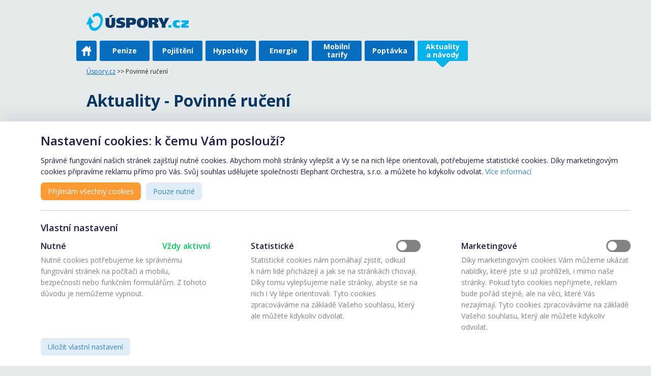

--- FILE ---
content_type: text/html; charset=utf-8
request_url: https://www.uspory.cz/aktuality-povinne-ruceni
body_size: 13009
content:
<!DOCTYPE html>
<!--[if lt IE 7]>      <html class="no-js lt-ie9 lt-ie8 lt-ie7"> <![endif]-->
<!--[if IE 7]>         <html class="no-js lt-ie9 lt-ie8"> <![endif]-->
<!--[if IE 8]>         <html class="no-js lt-ie9"> <![endif]-->
<!--[if gt IE 8]><!-->
<html class="no-js">
<!--<![endif]-->
<head>
    <meta charset="utf-8">
    <meta http-equiv="cache-control" content="no-cache">
        <meta name="robots"/>
        <title>Aktuality z oboru Povinn&#xE9; ru&#x10D;en&#xED; | Úspory.cz</title>
    <script>
        // This script needs to be before GTM initialization
        const CONSENT_GRANTED = 'granted';
        const CONSENT_DENIED = 'denied';
    
        window.dataLayer = window.dataLayer || [];
    
        function gtag(){
            dataLayer.push(arguments);
        }
    
        function getCookie(cookieName){
            return (document.cookie.match(`(^|;) *${cookieName}=([^;]*)`)||[])[2];
        }
    
        gtag('consent', 'default', {
            'statistics_storage': getCookie("gdpr_consent_statistic") ? CONSENT_GRANTED : CONSENT_DENIED,
        'ad_storage': getCookie("gdpr_consent_marketing") ? CONSENT_GRANTED : CONSENT_DENIED
        });
    </script>
    <link rel="icon" href="/Content/favicon.ico"/>
    <link href='//fonts.googleapis.com/css?family=Ubuntu:400,700%7COpen+Sans:400italic,700italic,400,600,700,800&amp;subset=latin-ext,latin' rel='stylesheet'>
    <!--[if lte IE 8]>
        <link href='//fonts.googleapis.com/css?family=Ubuntu:400&amp;subset=latin-ext,latin' rel='stylesheet'>
        <link href='//fonts.googleapis.com/css?family=Ubuntu:700&amp;subset=latin-ext,latin' rel='stylesheet'>
        <link href='//fonts.googleapis.com/css?family=Open+Sans:400italic&amp;subset=latin-ext,latin' rel='stylesheet'>
        <link href='//fonts.googleapis.com/css?family=Open+Sans:700italic&amp;subset=latin-ext,latin' rel='stylesheet'>
        <link href='//fonts.googleapis.com/css?family=Open+Sans:400&amp;subset=latin-ext,latin' rel='stylesheet'>
        <link href='//fonts.googleapis.com/css?family=Open+Sans:600&amp;subset=latin-ext,latin' rel='stylesheet'>
        <link href='//fonts.googleapis.com/css?family=Open+Sans:700&amp;subset=latin-ext,latin' rel='stylesheet'>
        <link href='//fonts.googleapis.com/css?family=Open+Sans:800&amp;subset=latin-ext,latin' rel='stylesheet'>
    <![endif]-->
    <meta http-equiv="cache-control" content="no-store, no-cache, must-revalidate"/>
    <meta http-equiv="Pragma" content="no-store, no-cache"/>
    <meta http-equiv="Expires" content="0"/>
        <link rel="stylesheet" href="/Content/css/main.css" />
        <link rel="stylesheet" href="/Content/css/TeleUsporyMap/jquery.jqzoom.css" />
        <link rel="stylesheet" href="/Content/css/extra/loansComparator.css" />
        <link rel="stylesheet" href="/Content/css/extra/body.css" />
        <link rel="stylesheet" href="/Content/css/extra/webRating.css" />
        <link rel="stylesheet" href="https://cdn.eoit.cz/Assets/cookieBar/cookie_bar.css"/>
        <link rel="stylesheet" href="https://cdn.eoit.cz/Assets/cookieBar/toggle.css"/>
    
    
    
    <script type="text/javascript">
        var articlePopUpSettings = {
            enabled: true
        };
    </script>



        <link rel="canonical" href="/aktuality-povinne-ruceni"/>
    <script src="/Content/js/vendor/jquery-1.11.0.js"></script>
    <!-- GTM DataLayer -->
<script>
    dataLayer = [];
</script>
<!-- End GTM DataLayer -->
<!-- Google Tag Manager -->
<script>(function(w,d,s,l,i){w[l]=w[l]||[];w[l].push({'gtm.start':
new Date().getTime(),event:'gtm.js'});var f=d.getElementsByTagName(s)[0],
j=d.createElement(s),dl=l!='dataLayer'?'&l='+l:'';j.async=true;j.src=
'https://www.googletagmanager.com/gtm.js?id='+i+dl;f.parentNode.insertBefore(j,f);
})(window,document,'script','dataLayer','GTM-PSFLP9');
</script>
<!-- End Google Tag Manager -->
<!--gtag('config', 'UA-3368306-31', {'custom_map': { 'dimension2': 'clientId' } });-->

<!-- Begin Inspectlet JS Code -->
<script type="text/javascript" id="inspectletjs">
(function() {
var insp_ab_loader = true; // set this boolean to false to disable the A/B testing loader
window.__insp = window.__insp || [];
__insp.push(['wid', 1427481766]);
var ldinsp = function(){
if(typeof window.__inspld != "undefined") return; window.__inspld = 1; var insp = document.createElement('script'); insp.type = 'text/javascript'; insp.async = true; insp.id = "inspsync"; insp.src = ('https:' == document.location.protocol ? 'https' : 'http') + '://cdn.inspectlet.com/inspectlet.js?wid=1427481766&r=' + Math.floor(new Date().getTime()/3600000); var x = document.getElementsByTagName('script')[0]; x.parentNode.insertBefore(insp, x);if(typeof insp_ab_loader != "undefined" && insp_ab_loader){ var adlt = function(){ var e = document.getElementById('insp_abl'); if(e){ e.parentNode.removeChild(e); __insp.push(['ab_timeout']); }}; var adlc = "body{ visibility: hidden !important; }"; var adln = typeof insp_ab_loader_t != "undefined" ? insp_ab_loader_t : 1200; insp.onerror = adlt; var abti = setTimeout(adlt, adln); window.__insp_abt = abti; var abl = document.createElement('style'); abl.id = "insp_abl"; abl.type = "text/css"; if(abl.styleSheet) abl.styleSheet.cssText = adlc; else abl.appendChild(document.createTextNode(adlc)); document.head.appendChild(abl); } };
setTimeout(ldinsp, 0);
})();
</script>
<!-- End Inspectlet JS Code -->


<script>
(function(i,s,o,g,r,a,m){i['GoogleAnalyticsObject']=r;i[r]=i[r]||function(){
(i[r].q=i[r].q||[]).push(arguments)},i[r].l=1*new Date();a=s.createElement(o),
m=s.getElementsByTagName(o)[0];a.async=1;a.src=g;m.parentNode.insertBefore(a,m)
})(window,document,'script','https://www.google-analytics.com/analytics.js','ga');

// Creates an adblock detection plugin.
ga('provide', 'adblockTracker', function(tracker, opts) {
  var ad = document.createElement('ins');
  ad.className = 'AdSense';
  ad.style.display = 'block';
  ad.style.position = 'absolute';
  ad.style.top = '-1px';
  ad.style.height = '1px';
  document.body.appendChild(ad);
  tracker.set('dimension' + opts.dimensionIndex, !ad.clientHeight);
  document.body.removeChild(ad);
});

// TODO: Replace UA-XXXXX-Y with you tracking ID.
ga('create', 'UA-3368306-31', 'auto');
ga('require', 'adblockTracker', {dimensionIndex: 1});
ga('send', 'pageview');
</script>
</head>
<body>
<!-- Google Tag Manager (noscript) -->
<noscript><iframe src="https://www.googletagmanager.com/ns.html?id=GTM-PSFLP9" 
height="0" width="0" style="display:none;visibility:hidden"></iframe></noscript>
<!-- End Google Tag Manager (noscript) -->




<div class="branding--no-top">
    <div class="branding-wrap">
    </div>
</div>

<div class="header">
    <div class="container">
        <a class="logo" href="/" title="Úspory.cz"></a>
         
         <!--
            <div class="hotline">
                <div class="opening text-big">
                <br>
                <br>
                    <a href="mailto:info@uspory.cz" style="font-size:130%; font-weight:bold">info@uspory.cz</a>
                
                </div>
                <div class="phone">
                    
                </div>
            </div>
            -->
<!-- BANNER
<div class="outside-banners outside-banners--fixed"><!-- Přidáním třídy .outside-banners--fixed se stanou bannery fixními
				<div class="outside-banners__inner">
					<div class="outside-banners__sticky">
						<a href="https://www.homecredit.cz/vyhodna-pujcka-EO-display?utm_source=display&utm_medium=banner&utm_campaign=uspory" onclick="ga('send', 'event', 'Banner', 'Mám zájem', 'Home Credit');" target="_blank" class="outside-banner">
							<img src="//cdn.eoit.cz/filecms/HC-banner-120x600.gif" alt="Banner 120x600">
						</a>
					</div>

				</div>

			</div>
BANNER -->
<div class="menu">
    <ul>
    <li class="without-inner-menu mini">
        <a href="/" class="home ">&nbsp;</a>
    </li>
    <li>
        <a href="/penize" class="   ">Peníze</a>
        <div class="inner-menu">
    <div class="inner-menu-container">
        <div class="inner-menu-left">
            <strong class="title">Vyřešte svou finanční situaci</strong>
            <ul>
                <span class="text-big"><strong>Půjčky</strong></span>
                <li><a href="/pujcky">Přehledné porovnání půjček</a></li>
                <li><a href="/konsolidace-pujcek">Přehledné porovnání konsolidací</a></li>
                <li><a href="/pujcky/bankovni-pujcky">Bankovní půjčky</a></li>
                <li><a href="/pujcky/nebankovni-pujcky">Nebankovní půjčky</a></li>
                <li><a href="/pujcky/pujcky-pred-vyplatou">Půjčky před výplatou</a></li>
                <li><a href="/pujcky/podnikatelske-pujcky">Půjčky pro podnikatele</a></li>
            
                <span class="text-big"><strong>Bankovní účty</strong></span>
                <li><a href="/bankovni-ucty/bezne-ucty">Srovnání běžných účtů</a></li>
                <li><a href="/bankovni-ucty/sporici-ucty">Srovnání spořicích účtů</a></li>                
            </ul>
            <ul>
            <span class="text-big"><strong>Doporučujeme</strong></span>
            	<li><a href="/pujcky/uspory-pujcka">Úspory půjčka</a></li>
            	<li><a href="/pujcky/uspory-pujcka-pred-vyplatou">Úspory půjčka před výplatou</a></li>
                <li><a href="/pujcky/zonky-pujcka">Zonky půjčka od lidí</a></li>
                <li><a href="/pujcky/moneta-money-bank-pujcka">Moneta Money Expres půjčka</a></li>
                <li><a href="/pujcky/home-credit-online-pujcka">Home Credit půjčka</a></li>
                <li><a href="/pujcky/ceska-sporitelna-pujcka">Půjčka od České spořitelny</a></li>
                <li><a href="/pujcky/csob-pujcka">ČSOB půjčka</a></li>
                <li><a href="/pujcky/postovni-sporitelna-pujcka">Poštovní půjčka</a></li>
                <li><a href="/pujcky/raiffeisenbank-pujcka">Raiffeisenbank půjčka</a></li>
                <li><a href="/pujcky/essox-pujcka">ESSOX půjčka</a></li>
                <li><a href="/pujcky/zaplo-pujcka">Zaplo půjčka</a></li>
                <li><a href="/pujcky/presto-pujcka">Presto půjčka od UniCredit Bank</a></li>      
                <li><a href="/pujcky/konsolidace-pujcek/home-credit-konsolidace">Konsolidace Home Credit</a></li>
                <li><a href="/konsolidace-pujcek/hello-bank-konsolidace-pujcek">Konsolidace Hello bank</a></li>
            </ul>
        </div>
        <div class="inner-menu-right">
            <strong class="title">Aktuality</strong>
            <ul>

                <li><a href="/aktuality-pujcky">Aktuality z oblasti půjček</a></li>
                <li><a href="/aktuality-osobni-ucty">Aktuality z oblasti osobních účtů</a></li>
            </ul>
        </div>
    </div>
</div>
    </li>
    <li>
        <a href="/pojisteni" class="">Pojištění</a>
                <div class="inner-menu">
            <div class="inner-menu-container">
                <div class="inner-menu-left">
                    <strong class="title">Získejte nejvýhodnější pojištění</strong>
                    <ul>
                        <li><a href="/pojisteni/povinne-ruceni-porovnani">Povinné ručení</a></li>
                        <li><a href="/pojisteni/havarijni-pojisteni-porovnani">Havarijní pojištení</a></li>
                        <li><a href="/pojisteni/cestovni-pojisteni-porovnani">Cestovní pojištění</a></li>
                        <li><a href="/pojisteni/pojisteni-majetku">Pojištění majetku</a></li>
                    </ul>
                </div>
                <div class="inner-menu-right">
                    <strong class="title">Aktuality</strong>
                    <ul>
                        <li><a href="/aktuality-pojisteni-vozidel">Vše o pojištění vozidel</a></li>
                    </ul>
                </div>
            </div>
        </div>
    </li>
    <li>
        <a href="/hypoteky" class="">Hypotéky</a>
        <div class="inner-menu">
    <div class="inner-menu-container">
        <div class="inner-menu-left">
            <strong class="title">Potřebujete hypotéku?</strong>
            <ul>
            <span class="text-big"><strong>Financování bydlení</strong></span>
                <li><a href="/hypoteky/porovnani-hypoteky">Srovnání hypoték</a></li>
                </ul>
            <ul>
                <span class="text-big"><strong>Refinancování hypoték</strong></span>
                <li><a href="/hypoteky/refinancovani-hypoteky-srovnani">Srovnání nabídek</a></li>
            </ul>
        </div>
        <div class="inner-menu-right">
            <strong class="title">Aktuality</strong>
            <ul>
                <li><a href="/aktuality-hypoteky">Aktuality z oblasti hypoték</a></li>
            </ul>
        </div>
    </div>
</div>
    </li>
    <li>
        <a href="/energie" class="">Energie</a>
        <div class="inner-menu">
    <div class="inner-menu-container">
        <div class="inner-menu-left">
            <strong class="title">Ušetřete na účtech za energie</strong>
            <ul>
                <li><a href="/energie/porovnani-nabidek-plynu">Dodavatelé plynu</a></li>
                <li><a href="/energie/porovnani-nabidek-elektriny">Dodavatelé elektřiny</a></li>
                <li><a href="/energie/nova-zelena-usporam">Nová zelená úsporám</a></li>
            </ul>
        </div>
        <div class="inner-menu-right">
            <strong class="title">Návody a aktuality</strong>
            <ul>
                <li><a href="/aktuality-energie">Aktuality z oblastí energií</a></li>
                <li><a href="/energie/zmena-dodavatele-energii">Jak změnit dodavatele</a></li>
                <li><a href="/energie/jak-spocitat-spotrebu-energii">Jak spočítat spotřebu</a></li>
            </ul>
        </div>
    </div>
</div>
    </li>
    <li>
        <a href="/tarify/tarifomat" class="menu-item-2-lines ">Mobilní &nbsp;tarify</a>
        <div class="inner-menu">
    <div class="inner-menu-container">
        <div class="inner-menu-left">
            <strong class="title">Ušetřete na telefonních účtech</strong>
            <ul>
            	<li><a href="/tarify/tarifomat">Tarifomat</a></li>
            </ul>
        </div>
        <div class="inner-menu-right">
            <strong class="title">Aktuality</strong>
            <ul>


                <li><a href="/aktuality-mobilni-tarify">Aktuality z oblasti mobilních tarifů</a></li>
            </ul>
        </div>
    </div>
</div>

    </li>
    <li>
        <a href="/poptavka" class="">Poptávka</a>
        <div class="inner-menu">
    <div class="inner-menu-container">
        <div class="inner-menu-left">
            <strong class="title">Sháníte řemeslníka nebo firmu?</strong>
            <ul>
                <li><a href="/poptavka">Poptávka</a></li>
            </ul>
        </div>
        <div class="inner-menu-right">
            <strong class="title">Aktuality</strong>
            <ul>
                <li><a href="/aktuality-poptavka">Aktuality z oblasti služeb</a></li>
            </ul>
        </div>
    </div>
</div>
    </li>
    <li class="without-inner-menu">
        <a href="/aktuality" class="menu-item-2-lines active">Aktuality a&nbsp;návody</a>
    </li>
</ul>
</div>

            <div class="position">
                <a href="/">&#xDA;spory.cz</a>

    

&gt;&gt; Povinn&#xE9; ru&#x10D;en&#xED;
            </div>
    </div>
</div>

<div class="dialog-modal srt-dialog" id="srt-redirect-modal" data-dialog-class="srt-redirect-modal" data-dialog-close-on-escape="false">
    <div class="srt-dialog-header">
        <img width="115" height="27" class="lazyload" data-src="/Content/img/projects/hypoteky.svg">
        <span>ve spolupraci s</span>
        <img width="91" height="20" class="lazyload" data-src="/Content/img/projects/srovnejto.svg">
        <a class="dialog-close srt-dialog-close"></a>
    </div>
    <div class="srt-dialog-content">
        <h3>Otevíráme pro vás Srovnejto.cz za <span id="srt-redirect-countdown">5</span></h3>
        <h4>Na zabezpečené stránce vám srovnáme nabídky hypoték.</h4>

        <div class="srt-uspory-srovnjeto-redirect-logo">
            <img width="466" height="60" class="lazyload" data-src="/Content/img/projects/usporyToSrovnejto.svg">
        </div>

        <a class="button srt-button" id="srt-redirect-btn">Přejít hned</a>
    </div>
</div>

<div class="container">
        <h1 class="page-title">Aktuality - Povinn&#xE9; ru&#x10D;en&#xED;</h1>

    
<div class="news-stripe">
            <div class="news-small">
                <a href="/aktuality-cestovni-pojisteni/celorocni-cestovni-pojisteni-je-mezi-cechy-stale-vice-oblibenejsi" class="news-title">Celoro&#x10D;n&#xED; cestovn&#xED; poji&#x161;t&#x11B;n&#xED; je mezi &#x10C;echy st&#xE1;le v&#xED;ce obl&#xED;ben&#x11B;j&#x161;&#xED;</a>
                <a href="/aktuality-cestovni-pojisteni/celorocni-cestovni-pojisteni-je-mezi-cechy-stale-vice-oblibenejsi">
                        <img class="lazyload" src="https://cdn.eoit.cz/filecms/hash/w/70/f839e7e09c9a44dba8d7e79e1baa01de.jpg" data-src="https://cdn.eoit.cz/filecms/hash/w/200/f839e7e09c9a44dba8d7e79e1baa01de.jpg" width="200" />
                </a>
                <span class="news-date">04.09.2018</span>
                <a href="/aktuality-cestovni-pojisteni" class="news-category">Cestovn&#xED; poji&#x161;t&#x11B;n&#xED;</a>
            </div>
            <div class="news-small">
                <a href="/aktuality-pujcky/nejcastejsi-problemy-s-exekucemi-dle-zkusenosti-obcanskych-poraden" class="news-title">Nej&#x10D;ast&#x11B;j&#x161;&#xED; probl&#xE9;my, kter&#xE9; mohou potkat dlu&#x17E;n&#xED;ky v exekuci</a>
                <a href="/aktuality-pujcky/nejcastejsi-problemy-s-exekucemi-dle-zkusenosti-obcanskych-poraden">
                        <img class="lazyload" src="https://cdn.eoit.cz/filecms/hash/w/70/498fa04ceefa43c83378672f0afbfc9b.jpg" data-src="https://cdn.eoit.cz/filecms/hash/w/200/498fa04ceefa43c83378672f0afbfc9b.jpg" width="200" />
                </a>
                <span class="news-date">14.09.2023</span>
                <a href="/aktuality-pujcky" class="news-category">P&#x16F;j&#x10D;ky</a>
            </div>
            <div class="news-small">
                <a href="/aktuality-elektrina/jak-predchazet-tepelnym-ztratam" class="news-title">Jak p&#x159;edch&#xE1;zet tepeln&#xFD;m ztr&#xE1;t&#xE1;m?</a>
                <a href="/aktuality-elektrina/jak-predchazet-tepelnym-ztratam">
                        <img class="lazyload" src="https://cdn.eoit.cz/filecms/hash/w/70/6b41fa8b23dcf2032e6dab5262b2616b.jpg" data-src="https://cdn.eoit.cz/filecms/hash/w/200/6b41fa8b23dcf2032e6dab5262b2616b.jpg" width="200" />
                </a>
                <span class="news-date">20.10.2021</span>
                <a href="/aktuality-elektrina" class="news-category">Elekt&#x159;ina</a>
            </div>
            <div class="news-small">
                <a href="/aktuality-hypoteky/refinancovat-ano-ale-ve-spravny-cas" class="news-title">S refinancov&#xE1;n&#xED;m p&#x16F;j&#x10D;ky za&#x10D;n&#x11B;te co nejd&#x159;&#xED;ve</a>
                <a href="/aktuality-hypoteky/refinancovat-ano-ale-ve-spravny-cas">
                        <img class="lazyload" src="https://cdn.eoit.cz/filecms/code/w/70/default-actuality-image.jpg" data-src="https://cdn.eoit.cz/filecms/code/w/200/default-actuality-image.jpg" width="200" />
                </a>
                <span class="news-date">12.12.2023</span>
                <a href="/aktuality-hypoteky" class="news-category">Hypot&#xE9;ky</a>
            </div>
</div>


    <div class="news">
        <div class="news-nav">
            <h4 class="news-nav-title">Témata aktualit</h4>
            <ul>
                    <li><a  href="/aktuality-penize">Pen&#xED;ze</a></li>
                    <li><a class=&quot;active&quot; href="/aktuality-auto-moto">Auto-Moto</a></li>
                    <li><a  href="/aktuality-cestovani">Cestov&#xE1;n&#xED;</a></li>
                    <li><a  href="/aktuality-bydleni">Bydlen&#xED;</a></li>
                    <li><a  href="/aktuality-zivotni-styl">&#x17D;ivotn&#xED; styl</a></li>
                    <li><a  href="/aktuality-pojisteni">Poji&#x161;t&#x11B;n&#xED;</a></li>
                    <li><a  href="/aktuality-mobilni-tarify">Mobiln&#xED; tarify</a></li>
                    <li><a  href="/aktuality-finance">Finance</a></li>
            </ul>

                <p class="tags">
                    <h4 class="news-nav-title">Doporučená témata</h4>
                    <br />
                        <a href="/aktuality-doporucena-temata/asistencni-sluzby" class="tag">asisten&#x10D;n&#xED; slu&#x17E;by</a>
                        <a href="/aktuality-doporucena-temata/autonehody" class="tag">autonehody</a>
                        <a href="/aktuality-doporucena-temata/bankovni-pujcky" class="tag">bankovn&#xED; p&#x16F;j&#x10D;ky</a>
                        <a href="/aktuality-doporucena-temata/celorocni-pneumatiky" class="tag">celoro&#x10D;n&#xED; pneumatiky</a>
                        <a href="/aktuality-doporucena-temata/cena-povinneho-ruceni" class="tag">cena povinn&#xE9;ho ru&#x10D;en&#xED;</a>
                        <a href="/aktuality-doporucena-temata/cestovani" class="tag">cestov&#xE1;n&#xED;</a>
                        <a href="/aktuality-doporucena-temata/cestovani-autem" class="tag">cestov&#xE1;n&#xED; autem</a>
                        <a href="/aktuality-doporucena-temata/cestovani-do-zahranici" class="tag">cestov&#xE1;n&#xED; do zahrani&#x10D;&#xED;</a>
                        <a href="/aktuality-doporucena-temata/cestovni-pojisteni" class="tag">cestovn&#xED; poji&#x161;t&#x11B;n&#xED;</a>
                        <a href="/aktuality-doporucena-temata/dopravni-nehoda" class="tag">dopravn&#xED; nehoda</a>
                        <a href="/aktuality-doporucena-temata/dopravni-nehody" class="tag">dopravn&#xED; nehody</a>
                        <a href="/aktuality-doporucena-temata/duchod-" class="tag">d&#x16F;chod </a>
                        <a href="/aktuality-doporucena-temata/energie" class="tag">energie</a>
                        <a href="/aktuality-doporucena-temata/havarijni-pojisteni" class="tag">havarijn&#xED; poji&#x161;t&#x11B;n&#xED;</a>
                        <a href="/aktuality-doporucena-temata/leasing-na-auto" class="tag">leasing na auto</a>
                        <a href="/aktuality-doporucena-temata/levne-havarijni-pojisteni" class="tag">levn&#xE9; havarijn&#xED; poji&#x161;t&#x11B;n&#xED;</a>
                        <a href="/aktuality-doporucena-temata/limity-pojistneho-plneni" class="tag">limity pojistn&#xE9;ho pln&#x11B;n&#xED;</a>
                        <a href="/aktuality-doporucena-temata/mobilni-aplikace" class="tag">mobiln&#xED; aplikace</a>
                        <a href="/aktuality-doporucena-temata/motoriste" class="tag">motorist&#xE9;</a>
                        <a href="/aktuality-doporucena-temata/nebankovni-pujcka" class="tag">nebankovn&#xED; p&#x16F;j&#x10D;ka</a>
                        <a href="/aktuality-doporucena-temata/nebankovni-pujcky" class="tag">nebankovn&#xED; p&#x16F;j&#x10D;ky</a>
                        <a href="/aktuality-doporucena-temata/nejlevnejsi-povinne-ruceni" class="tag">nejlevn&#x11B;j&#x161;&#xED; povinn&#xE9; ru&#x10D;en&#xED;</a>
                        <a href="/aktuality-doporucena-temata/plynovy-kotel" class="tag">plynov&#xFD; kotel</a>
                        <a href="/aktuality-doporucena-temata/pojisteni" class="tag">poji&#x161;t&#x11B;n&#xED;</a>
                        <a href="/aktuality-doporucena-temata/pojisteni-domacnosti" class="tag">poji&#x161;t&#x11B;n&#xED; dom&#xE1;cnosti</a>
                        <a href="/aktuality-doporucena-temata/pojisteni-majetku" class="tag">poji&#x161;t&#x11B;n&#xED; majetku</a>
                        <a href="/aktuality-doporucena-temata/pojisteni-odpovednosti" class="tag">poji&#x161;t&#x11B;n&#xED; odpov&#x11B;dnosti</a>
                        <a href="/aktuality-doporucena-temata/pojisteni-vozidel" class="tag">poji&#x161;t&#x11B;n&#xED; vozidel</a>
                        <a href="/aktuality-doporucena-temata/pojistovny" class="tag">poji&#x161;&#x165;ovny</a>
                        <a href="/aktuality-doporucena-temata/porovnani-povinne-ruceni" class="tag">porovn&#xE1;n&#xED; povinn&#xE9; ru&#x10D;en&#xED;</a>
                        <a href="/aktuality-doporucena-temata/porovnani-pujcek" class="tag">porovn&#xE1;n&#xED; p&#x16F;j&#x10D;ek</a>
                        <a href="/aktuality-doporucena-temata/poskytnuti-pujcky" class="tag">Poskytnut&#xED; p&#x16F;j&#x10D;ky</a>
                        <a href="/aktuality-doporucena-temata/povinna-vybava-do-auta" class="tag">povinn&#xE1; v&#xFD;bava do auta</a>
                        <a href="/aktuality-doporucena-temata/povinne-ruceni" class="tag">povinn&#xE9; ru&#x10D;en&#xED;</a>
                        <a href="/aktuality-doporucena-temata/povinne-ruceni-online" class="tag">povinn&#xE9; ru&#x10D;en&#xED; online</a>
                        <a href="/aktuality-doporucena-temata/pujcka-na-auto" class="tag">p&#x16F;j&#x10D;ka na auto</a>
                        <a href="/aktuality-doporucena-temata/pujcky" class="tag">p&#x16F;j&#x10D;ky</a>
                        <a href="/aktuality-doporucena-temata/pujcky-online" class="tag">p&#x16F;j&#x10D;ky online</a>
                        <a href="/aktuality-doporucena-temata/rady-a-tipy-na-uspory" class="tag">rady a tipy na &#xFA;spory</a>
                        <a href="/aktuality-doporucena-temata/ridici-motorovych-vozidel" class="tag">&#x159;idi&#x10D;i motorov&#xFD;ch vozidel</a>
                        <a href="/aktuality-doporucena-temata/spotrebitelske-uvery" class="tag">spot&#x159;ebitelsk&#xE9; &#xFA;v&#x11B;ry</a>
                        <a href="/aktuality-doporucena-temata/srovnani-cestovni-pojisteni" class="tag">srovn&#xE1;n&#xED; cestovn&#xED; poji&#x161;t&#x11B;n&#xED;</a>
                        <a href="/aktuality-doporucena-temata/srovnani-havarijni-pojisteni" class="tag">srovn&#xE1;n&#xED; havarijn&#xED; poji&#x161;t&#x11B;n&#xED;</a>
                        <a href="/aktuality-doporucena-temata/srovnani-pojisteni-majetku-a-domacnosti" class="tag">srovn&#xE1;n&#xED; poji&#x161;t&#x11B;n&#xED; majetku a dom&#xE1;cnosti</a>
                        <a href="/aktuality-doporucena-temata/srovnani-povinneho-ruceni" class="tag">srovn&#xE1;n&#xED; povinn&#xE9;ho ru&#x10D;en&#xED;</a>
                        <a href="/aktuality-doporucena-temata/urokova-sazba" class="tag">&#xFA;rokov&#xE1; sazba</a>
                        <a href="/aktuality-doporucena-temata/vlastnictvi-vozidel" class="tag">vlastnictv&#xED; vozidel</a>
                        <a href="/aktuality-doporucena-temata/zelena-karta" class="tag">zelen&#xE1; karta</a>
                        <a href="/aktuality-doporucena-temata/zimni-dovolena" class="tag">zimn&#xED; dovolen&#xE1;</a>
                        <a href="/aktuality-doporucena-temata/zimni-pneumatiky" class="tag">zimn&#xED; pneumatiky</a>
                </p>
        </div>

            <div class="news-full">
        <div class="news-item">
            <a href="/aktuality-povinne-ruceni/zastarale-informace-ve-smlouvach-vas-mohou-poskodit-aktualizujte-je">
                    <img class="lazyload" src="https://cdn.eoit.cz/filecms/code/w/70/default-actuality-image.jpg" data-src="https://cdn.eoit.cz/filecms/code/w/200/default-actuality-image.jpg" width="200" />
            </a>
            <h3><a href="/aktuality-povinne-ruceni/zastarale-informace-ve-smlouvach-vas-mohou-poskodit-aktualizujte-je">Pro&#x10D; je pravideln&#xE1; revize pojistn&#xFD;ch smluv d&#x16F;le&#x17E;it&#xE1; a jak na to</a></h3>
            <span class="date">14.11.2023</span>
            <p>Aby bylo pojištění k něčemu, musíte se o něj starat. Za prvé všechny smlouvy mějte uloženy na jednom místě a pro každou mějte zvláštní složku, do níž budete vkládat s ní související dokumenty. Za druhé u smluv kontrolujte datum sjednání, pojistné hodnoty i rozsah krytí a dbejte na jejich průběžnou aktualizaci.</p>
            <a class="button" href="/aktuality-povinne-ruceni/zastarale-informace-ve-smlouvach-vas-mohou-poskodit-aktualizujte-je">Celá aktualita</a>
        </div>
        <div class="news-item">
            <a href="/aktuality-povinne-ruceni/povinne-ruceni-pro-luxusni-vozidla-kolik-stoji">
                    <img class="lazyload" src="https://cdn.eoit.cz/filecms/hash/w/70/e08f0dc8f8fd2d2adde3972b742b8389.jpg" data-src="https://cdn.eoit.cz/filecms/hash/w/200/e08f0dc8f8fd2d2adde3972b742b8389.jpg" width="200" />
            </a>
            <h3><a href="/aktuality-povinne-ruceni/povinne-ruceni-pro-luxusni-vozidla-kolik-stoji">Povinn&#xE9; ru&#x10D;en&#xED; pro luxusn&#xED; vozidla - kolik stoj&#xED;?</a></h3>
            <span class="date">18.06.2018</span>
            <p>Projížďka luxusním autem je zážitek, na který se jen tak nezapomíná. Pokud patříte mezi jejich obdivovatele, možná vás bude zajímat, na kolik vychází jejich pojištění. Rozhodně se nejedná o levnou záležitost.</p>
            <a class="button" href="/aktuality-povinne-ruceni/povinne-ruceni-pro-luxusni-vozidla-kolik-stoji">Celá aktualita</a>
        </div>
        <div class="news-item">
            <a href="/aktuality-havarijni-pojisteni/pojistovny-nabizi-superlevne-havarijni-pojisteni-k-povinnemu-ruceni">
                    <img class="lazyload" src="https://cdn.eoit.cz/filecms/hash/w/70/3f43d0fa60f25bedbcc489ee78c76c0f.jpg" data-src="https://cdn.eoit.cz/filecms/hash/w/200/3f43d0fa60f25bedbcc489ee78c76c0f.jpg" width="200" />
            </a>
            <h3><a href="/aktuality-havarijni-pojisteni/pojistovny-nabizi-superlevne-havarijni-pojisteni-k-povinnemu-ruceni">Poji&#x161;&#x165;ovny nab&#xED;z&#xED; superlevn&#xE9; havarijn&#xED; poji&#x161;t&#x11B;n&#xED; k povinn&#xE9;mu ru&#x10D;en&#xED;</a></h3>
            <span class="date">29.01.2018</span>
            <p>Zatímco povinné ručení je dané zákonem, havarijní pojištění si řidiči sjednat mohou, ale také nemusí. V České republice jej má uzavřena zhruba třetina vlastníků motorových vozidel. Zbývajícím dvou třetinám se nelíbí buď vysoké pojistné, nebo vlastní starší auto.</p>
            <a class="button" href="/aktuality-havarijni-pojisteni/pojistovny-nabizi-superlevne-havarijni-pojisteni-k-povinnemu-ruceni">Celá aktualita</a>
        </div>
        <div class="news-item">
            <a href="/aktuality-povinne-ruceni/jak-postupovat-pri-nakupu-noveho-vozu">
                    <img class="lazyload" src="https://cdn.eoit.cz/filecms/hash/w/70/b4ac32e283020c00928b8ba6e16abaf1.jpg" data-src="https://cdn.eoit.cz/filecms/hash/w/200/b4ac32e283020c00928b8ba6e16abaf1.jpg" width="200" />
            </a>
            <h3><a href="/aktuality-povinne-ruceni/jak-postupovat-pri-nakupu-noveho-vozu">Jak postupovat p&#x159;i n&#xE1;kupu nov&#xE9;ho vozu</a></h3>
            <span class="date">04.09.2017</span>
            <p>Koupě nového vozidla je podobně zásadní krok jako koupě vlastní nemovitosti. Také v tomto případě se jedná o dlouhodobé rozhodnutí na mnoho let, které stojí stovky tisíc korun. Je tedy logické, že bychom výběru nového auta měli věnovat více pozornosti než jeden letmý pohled. </p>
            <a class="button" href="/aktuality-povinne-ruceni/jak-postupovat-pri-nakupu-noveho-vozu">Celá aktualita</a>
        </div>
        <div class="news-item">
            <a href="/aktuality-povinne-ruceni/5-tipu-jak-mit-spotrebu-auta-pod-kontrolou">
                    <img class="lazyload" src="https://cdn.eoit.cz/filecms/hash/w/70/fccca9ae4c2e80d658ae904c10d6c5ee.jpg" data-src="https://cdn.eoit.cz/filecms/hash/w/200/fccca9ae4c2e80d658ae904c10d6c5ee.jpg" width="200" />
            </a>
            <h3><a href="/aktuality-povinne-ruceni/5-tipu-jak-mit-spotrebu-auta-pod-kontrolou">5 tip&#x16F;, jak m&#xED;t spot&#x159;ebu auta pod kontrolou</a></h3>
            <span class="date">20.02.2017</span>
            <p>Provoz auta rozhodně není levnou záležitostí. Na mysli nemáme pouze koupi auta, ale také jeho údržbu, servis, opravy a náklady na pohonné hmoty. Pravdou je, že nejvíce šetří provozní náklady přístup samotného řidiče. Řidič může ovlivnit i spotřebu auta. Existují tipy, díky kterým vaše náklady za pohonné hmoty klesnou. Které to jsou?</p>
            <a class="button" href="/aktuality-povinne-ruceni/5-tipu-jak-mit-spotrebu-auta-pod-kontrolou">Celá aktualita</a>
        </div>
        <div class="news-item">
            <a href="/aktuality-povinne-ruceni/nejezdite-v-zime-autem-poradime-vam-jak-auto-spravne-zazimovat">
                    <img class="lazyload" src="https://cdn.eoit.cz/filecms/hash/w/70/ac732cf19aa1fca9ee1ee44414b4ef41.jpg" data-src="https://cdn.eoit.cz/filecms/hash/w/200/ac732cf19aa1fca9ee1ee44414b4ef41.jpg" width="200" />
            </a>
            <h3><a href="/aktuality-povinne-ruceni/nejezdite-v-zime-autem-poradime-vam-jak-auto-spravne-zazimovat">Nejezd&#xED;te v zim&#x11B; autem? Porad&#xED;me v&#xE1;m, jak auto spr&#xE1;vn&#x11B; zazimovat</a></h3>
            <span class="date">12.11.2016</span>
            <p>Existují motoristé, kteří z rozličných důvodů nepoužívají automobil během zimních měsíců. Nemusí jít vždy o sváteční řidiče, kteří se obávají nepříznivého počasí. Zdaleka ne každý auto v zimě potřebuje. Nebo používá jen některá ze svých aut. V takovém případě je důležité auto, případně motorku, na zimu důkladně připravit.</p>
            <a class="button" href="/aktuality-povinne-ruceni/nejezdite-v-zime-autem-poradime-vam-jak-auto-spravne-zazimovat">Celá aktualita</a>
        </div>
        <div class="news-item">
            <a href="/aktuality-povinne-ruceni/co-byste-meli-vedet-pred-nakupem-auta">
                    <img class="lazyload" src="https://cdn.eoit.cz/filecms/hash/w/70/4739ffc835b36b7409e21f9da7dc44d9.jpg" data-src="https://cdn.eoit.cz/filecms/hash/w/200/4739ffc835b36b7409e21f9da7dc44d9.jpg" width="200" />
            </a>
            <h3><a href="/aktuality-povinne-ruceni/co-byste-meli-vedet-pred-nakupem-auta">Co byste m&#x11B;li v&#x11B;d&#x11B;t p&#x159;ed n&#xE1;kupem auta?</a></h3>
            <span class="date">27.10.2016</span>
            <p>Vybírat značku, typ a motorovou variantu nového vozu, je ta snadnější a zábavnější část nákupu auta. Důležité je také zvážit osobní nároky na vůz, financování jeho koupě a také pojištění. Co všechno bystě měli vzít v úvahu, před tím, než si vysněný nový vůz koupíte?</p>
            <a class="button" href="/aktuality-povinne-ruceni/co-byste-meli-vedet-pred-nakupem-auta">Celá aktualita</a>
        </div>
        <div class="news-item">
            <a href="/aktuality-povinne-ruceni/cas-na-prezouvani-pneumatik-se-blizi-na-co-dat-pozor">
                    <img class="lazyload" src="https://cdn.eoit.cz/filecms/hash/w/70/776b6f3b9554e526630f2290ae609c96.jpg" data-src="https://cdn.eoit.cz/filecms/hash/w/200/776b6f3b9554e526630f2290ae609c96.jpg" width="200" />
            </a>
            <h3><a href="/aktuality-povinne-ruceni/cas-na-prezouvani-pneumatik-se-blizi-na-co-dat-pozor">&#x10C;as na p&#x159;ezouv&#xE1;n&#xED; pneumatik se bl&#xED;&#x17E;&#xED;, na co d&#xE1;t pozor?</a></h3>
            <span class="date">03.10.2016</span>
            <p>S nástupem podzimu se blíží také ideální čas na přezutí vašeho auta do zimních pneumatik. Přezout auto můžete buď svépomocí, případně v pneuservisu. Máme pro vás několik tipů, jak vše zvládnout bez chyb a bez zbytečného stresu.</p>
            <a class="button" href="/aktuality-povinne-ruceni/cas-na-prezouvani-pneumatik-se-blizi-na-co-dat-pozor">Celá aktualita</a>
        </div>

    <p class="pagination">
            <a href="?page=1" class="active">1</a>
            <a href="?page=2" class="">2</a>
            <a href="?page=3" class="">3</a>
            <a href="?page=2" class="arrow" title="Další strana">&rsaquo;</a>
            <a href="?page=12" class="arrow" title="Poslední strana">&raquo;</a>
    </p>
            </div>
    </div>
</div>



<!-- widget for content from 3rd party provider - sprinklecontent.com, placeholder part -->
<div data-spklw-widget="widget-5abbbb4ad99b9" style=&quot;display:none&quot;></div>


<!-- stop element for javascript which makes the repeated banner content -->
<div class="branding-stop"></div>
    <div class="footer-compare">
        <div class="container">
            <h2 class="title">Porovnejte si další produkty a ušetřete ještě více</h2>
            <div class="social">
                <a class="fb" href="https://www.facebook.com/uspory" target="_blank"></a>
            </div>
            <div class="compare-group">
                <h3><i class="icon icon-hand-coins"></i>Peníze</h3>
                <ul>
                    <li><a href="/pujcky/porovnani-pujcek">Porovnání půjček</a></li>
                    <li><a href="/pujcky/druhy-pujcek">Druhy půjček</a></li>
                    <li><a href="/pujcky/nebankovni-pujcky">Nebankovní půjčky</a></li>
                    <li><a href="/pujcky/pujcky-pred-vyplatou">Půjčky před výplatou</a></li>
                    <li><a href="/ucty">Druhy bankovních účtů</a></li>
                    <li><a href="/penize/konsolidace-pujcek">Konsolidace půjček</a></li>
                    <li><br> </li>
                    <li><a href="/produkty-dle-lokality">Produkty podle lokality</a></li>
                    <li><a href="/financni-subjekty">Finanční instituce</a></li>
                </ul>
            </div>
            <div class="compare-group">
                <h3><i class="icon icon-umbrella"></i>Pojištění</h3>
                <ul>
                    <li><a href="/pojisteni/povinne-ruceni-porovnani">Povinné ručení</a></li>
                    <li><a href="/pojisteni/havarijni-pojisteni-porovnani">Havarijní pojištění</a></li>
                    <li><a href="/pojisteni/cestovni-pojisteni-porovnani">Cestovní pojištění</a></li>
                    <li><a href="/pojisteni/pojisteni-majetku">Pojištění majetku</a></li>
                    <li><a href="/povinne-ruceni/pojisteni-vozidel">Pojištění vozidel</a></li>
                    <li><a href="/cestovni-pojisteni-na-miru">Cestovní poj. na míru</a></li>
                    <li><a href="/pojisteni/pojistovny">Seznam pojišťoven</a></li>
                    <li><a href="/automobily">Automobily</a></li>
                </ul>
            </div>
            <div class="compare-group">
                <h3><i class="icon icon-house"></i>Hypotéky</h3>
                <ul>
                    <li><a href="/hypoteky">Hypotéky</a></li>
                    <li><a href="/refinancovani-hypotek">Refinancování hypoték</a></li>
                    <li><a href="/vse-o-hypotekach">Vše o hypotékách</a></li>
                </ul>
                <h3><i class="icon icon-energy"></i>Energie</h3>
                <ul>
                    <li><a href="/energie/porovnani-nabidek-plynu">Porovnání plynu</a></li>
                    <li><a href="/energie/porovnani-nabidek-elektriny">Porovnání elektřiny</a></li>
                    <li><a href="/energie/dodavatele-energii">Dodavatelé energií</a></li>
                    <li><a href="/energie/ceny-energii-mesto">Ceny energií dle města</a></li>
                    <p><a href="/elektrina">Elektřina</a> | <a href="/plyn">plyn</a></p>
                </ul>
            </div>
            <div class="compare-group">
                <h3><i class="icon icon-smartphone"></i>Mobilní tarify</h3>
                <ul>
                    <li><a href="/tarify/tarifomat">Tarifomat</a></li>
                    <li><a href="/mobilni-tarify">Mobilní tarify</a></li>

</ul>
<!--
                <h3><i class="icon icon-heart2"></i>Zdraví</h3>
                <ul>
                    <li><a href="/zdravi/svet-zdravi">Svět zdraví</a></li>
                    <li><a href="/zdravi/nase-sluzby">Naše služby</a></li>
                </ul>
-->
                <h3><i class="icon icon-hammer"></i>Poptávka</h3>
                <ul>
                    <li><a href="/poptavka">Poptávej.cz</a></li>
                </ul>

            </div>
            <div class="compare-group">

                <h3><i class="icon icon-tv"></i>Aktuality</h3>
                <ul>
                    <li><a href="/aktuality">Všechny aktuality</a></li>
                </ul>
                
                <h3><i class="icon icon-question"></i>Návody</h3>
                <ul>
                    <li><a href="/dokumenty-ke-stazeni">Vzory smluv</a>
                    <li><a href="/vzdelavani">Vzdělávání</a>
                    <li><a href="/slovnik-pojmu">Slovník pojmů</a>
                </li></ul>
            </div>
            <div class="clearfix">&nbsp;</div>
            
        </div>
    </div>
     <div class="footer-projects">
          <div class="container">
            <ul class="projects-list">
              <li>
                <a href="http://www.srovnejto.cz/" target="_blank">
                  <img alt="NetBrokers holding" width="115" class="lazyload" data-src="https://cdn.eoit.cz/filecms/srovnejto-logo-footer1.png">
                </a>
              </li>
              <li>
                <span>Další projekty skupiny:</span>
              </li>
              <li>
                <a href="http://www.epojisteni.cz/" target="_blank">
                  <img alt="ePojisteni.cz" width="151" class="lazyload" data-src="https://cdn.eoit.cz/filecms/e99e6be2-22d6-43fe-987a-42d47b8d1d1d.svg">
                </a>
              </li>
              <li>
                <a href="https://tarifomat.cz/" target="_blank">
                  <img alt="Tarifomat" width="127" class="lazyload" data-src="https://cdn.eoit.cz/filecms/7d09104d-7aa5-41ce-8656-c223b50ce7d2.png">
                </a>
              </li>
              <li>
                <a href="http://www.pujcky.cz/" target="_blank">
                  <img alt="Půjčky.cz" width="128" class="lazyload" data-src="https://cdn.eoit.cz/filecms/b1a38b45-1e05-4698-a4c2-30ac14275f64.png">
                </a>
              </li>
              <li>
                <a href="http://www.ipojisteni.cz/" target="_blank">
                  <img alt="iPojištění.cz" width="185" target="_blank" class="lazyload" data-src="https://cdn.eoit.cz/filecms/ccc02200-1ad2-4fff-99e9-902cfd8ab3c8.svg">
                </a>
              </li>
            </ul>
          </div>
        </div>
    <div class="footer">
        <div class="container">
            <p align="center">Copyright &copy; 2010 - 2025 - <a href="/o-nas">Úspory.cz</a>, provozovatelem je <a href="http://www.elephant-orchestra.com">Elephant Orchestra s.r.o.</a>, člen společnosti Klik.cz & ePojisteni.cz s.r.o <br> <a href="/o-nas">Kontakt</a> | <a href="/povinne-zverejnovane-informace">Povinně zveřejňované informace</a> | <a target="_blank" href="http://www.elephant-orchestra.com/licence-cnb">Registrace ČNB</a> | <a target="_blank" href="http://www.elephant-orchestra.com/odhlaseni">Odhlášení z newsletteru</a> | <a target="_blank" href="/podminky-zpracovani-udaju">Podmínky zpracování osobních údajů</a></p> | <a target="_blank" href="/informace-o-souborech-cookies-a-jejich-vyuzivani">Informace o souborech cookies</a> | <a target="_blank" href="/informace-o-razeni-produktovych-nabidek">Informace o řazení produktových nabídek</a>
            <br>
            <p align="center">Chcete být naším partnerem? Affiliate program <a href="http://www.espoluprace.cz">eSpolupráce.cz</a> | Design and CSS coding by <a href="http://www.hifive.cz/" rel="nofollow">HIFIVE.cz</a></p>
        </div>
    </div>

<div id="redirect-popup" class="dialog-modal dialog-modal-small loan-compare-modal" data-dialog-class="dialog-loan-compare">
    <div class="modal-content">
        <img class="lazyload" data-src="/Content/img/logo.png" alt="Úspory.cz" width="203">

        <p>
            Probíhá přesměrování
        </p>

        <img class="lazyload" data-src="/Content/img/loading.gif">

        <p style="font-size: 0.7em">
            V případě, že nedojde k přesměrování klikněte <a id="redirect-popup-url" href="#">zde</a>.
        </p>
    </div>
</div>


<script type="text/javascript">
    (function() {
        window.popupSettings = {
            code: "uspory-web",
            resetHours: 24,
            showTime: 5
        };
    })();
</script>



<div id="js-cookie-bar" class="cookie-bar" style="display: none">
    <div class="cookie-bar__wrapper">
        <div id="js-cookie-bar-default-page" class="cookie-bar__default-page">
            <div class="cookie-bar__heading">
                <h4 class="cookie-bar__title">Nastavení cookies: k čemu Vám poslouží?</h4>
            </div>

            <p class="cookie-bar__description">
                Správné fungování našich stránek zajišťují nutné cookies. Abychom mohli stránky vylepšit a Vy se
                na nich
                lépe orientovali, potřebujeme statistické cookies. Díky marketingovým cookies připravíme reklamu
                přímo pro
                Vás. Svůj souhlas udělujete společnosti Elephant Orchestra, s.r.o. a můžete ho kdykoliv odvolat. <button
                    id="js-cookie-bar-more-info" role="button" class="cookie-bar__link">Více informací</button>
            </p>

            <div class="cookie-bar__buttons">
                <button type="button"
                    class="js-cookie-bar-btn--all cookie-bar__button cookie-bar__button--primary">Přijímám
                    všechny cookies</button>
                <button type="button"
                    class="js-cookie-bar-btn--necessary cookie-bar__button cookie-bar__button--secondary">Pouze
                    nutné</button>
                <button id="js-cookie-bar-btn--settings-default-page" type="button"
                    class="js-cookie-bar-btn--settings cookie-bar__button cookie-bar__button--toggle">Vlastní
                    nastavení</button>
            </div>

            <div id="js-cookie-bar-settings" class="cookie-bar__settings">
                <h4 class="cookie-bar__settings-title">Vlastní nastavení</h4>

                <div class="cookie-bar__settings-wrapper">
                    <div class="cookie-bar__category">
                        <div class="cookie-bar__category-heading">
                            <h5 class="cookie-bar__category-title">Nutné</h5>
                            <p class="cookie-bar__status">Vždy aktivní</p>
                        </div>

                        <p class="cookie-bar__category-desc">
                            Nutné cookies potřebujeme ke správnému fungování stránek na počítači a mobilu,
                            bezpečnosti nebo
                            funkčním formulářům. Z tohoto důvodu je nemůžeme vypnout.
                        </p>
                    </div>

                    <div class="cookie-bar__category">
                        <div class="cookie-bar__category-heading">
                            <h5 class="cookie-bar__category-title">Statistické</h5>

                            <label class="toggle">
                                <input id="js-cookie-bar-checkbox--statistic" class="toggle__checkbox" type="checkbox">
                                <div class="toggle__switch"></div>
                            </label>
                        </div>

                        <p class="cookie-bar__category-desc">
                            Statistické cookies nám pomáhají zjistit, odkud k nám lidé přicházejí a jak se na
                            stránkách
                            chovají. Díky tomu vylepšujeme naše stránky, abyste se na nich i Vy lépe
                            orientovali. Tyto
                            cookies zpracováváme na základě Vašeho souhlasu, který ale můžete kdykoliv odvolat.
                        </p>
                    </div>

                    <div class="cookie-bar__category">
                        <div class="cookie-bar__category-heading">
                            <h5 class="cookie-bar__category-title">Marketingové</h5>

                            <label class="toggle">
                                <input id="js-cookie-bar-checkbox--marketing" class="toggle__checkbox" type="checkbox">
                                <div class="toggle__switch"></div>
                            </label>
                        </div>

                        <p class="cookie-bar__category-desc">
                            Díky marketingovým cookies Vám můžeme ukázat nabídky, které jste si už prohlíželi, i
                            mimo naše
                            stránky. Pokud tyto cookies nepřijmete, reklam bude pořád stejně, ale na věci, které
                            Vás
                            nezajímají. Tyto cookies zpracováváme na základě Vašeho souhlasu, který ale můžete
                            kdykoliv
                            odvolat.
                        </p>
                    </div>
                </div>

                <div class="cookie-bar__buttons">
                    <button id="js-cookie-bar-btn--save-settings" type="button"
                        class="js-cookie-bar__button cookie-bar__button cookie-bar__button--secondary">Uložit
                        vlastní
                        nastavení</button>
                </div>
            </div>
        </div>

        <div id="js-cookie-bar-info-page" class="cookie-bar__info-page">
            <div class="cookie-bar__heading">
                <button id="js-cookie-bar-btn--back" type="button" class="cookie-bar__link cookie-bar__link--back">Zpět
                    na
                    nastavení cookies</button>

            </div>

            <h4 class="cookie-bar__title">Použití souborů cookies</h4>
            <h5 class="cookie-bar__section-heading">Co jsou cookies?</h5>
            <p class="cookie-bar__section">Cookies jsou malé datové soubory, které navštívená webová stránka
                odešle do
                Vašeho prohlížeče.</p>

            <h5 class="cookie-bar__section-heading">K čemu cookies používáme?</h5>
            <p class="cookie-bar__section">Cookies pomáhají k Vašemu efektivnímu prohlížení webových stránek,
                jejich rozvoji
                a zobrazování adekvátních reklamních sdělení.</p>
            <p class="cookie-bar__section">Cookies zejména slouží k:</p>
            <ul class="cookie-bar__list">
                <li class="cookie-bar__list-item">Zajištění správné funkčnosti našich webových stránek, aby Vaše
                    činnosti
                    při vyplňování formulářů a v klientské sekci byly maximálně přívětivé.</li>
                <li class="cookie-bar__list-item">Zajištění bezpečného přihlášení, Vašemu ověřování, prevenci
                    podvodného
                    přihlašování a ochraně Vašich dat před neautorizovaným přístupem.</li>
                <li class="cookie-bar__list-item">Uložení Vašich přihlašovacích údajů, takže je nemusíte pokaždé
                    znovu
                    zadávat.</li>
                <li class="cookie-bar__list-item">Zajištění vzhledu webových stránek vzhledem k Vašim
                    preferencím a
                    požadavkům.</li>
                <li class="cookie-bar__list-item">Analýze návštěvnosti, chování, Vašich preferencí a zájmů.</li>
                <li class="cookie-bar__list-item">Nabízení reklamy u všech našich partnerů.</li>
            </ul>

            <h5 class="cookie-bar__section-heading">Které typy cookies používáme?</h5>
            <p class="cookie-bar__section">Webová stránka srovnejto.cz používá následující <a
                    href="https://www.elephant-orchestra.com/informace-o-souborech-cookies-a-jejich-vyuzivani"
                    class="cookie-bar__link" target="_blank">typy cookies</a> z hlediska jejich
                funkce:</p>
            <ul class="cookie-bar__list">
                <li class="cookie-bar__list-item">Nutné – jedná se o cookies nezbytné pro fungování webových
                    stránek.</li>
                <li class="cookie-bar__list-item">Statistické – jedná se o cookies zajišťující informace o tom,
                    odkud
                    přicházíte, jaké vyhledávací zařízení využíváte, dobu návštěvy na webové stránce, způsob
                    využívání
                    webové stránky, případně Vaše chování.</li>
                <li class="cookie-bar__list-item">Marketingové – shromažďují informace za účelem přizpůsobení
                    nabízené
                    reklamy Vašim zájmům, umožňují propojení se sociální sítí, zobrazování nabídek inzerentů
                    třetích stran,
                    hodnocení efektivity reklamy napříč webovými stránkami, hlášení kroků na webové stránce,
                    výpočet
                    kliknutí na reklamu partnera či inzerenta.</li>
            </ul>

            <div class="cookie-bar__buttons">
                <button type="button"
                    class="js-cookie-bar-btn--all cookie-bar__button cookie-bar__button--primary">Přijímám
                    všechny cookies</button>
                <button type="button"
                    class="js-cookie-bar-btn--necessary cookie-bar__button cookie-bar__button--secondary">Pouze
                    nutné</button>
                <button type="button" id="js-cookie-bar-btn--settings-info-page"
                    class="js-cookie-bar-btn--settings cookie-bar__button cookie-bar__button--toggle">Vlastní
                    nastavení</button>
            </div>
        </div>
    </div>
</div>

<script src="/Content/js/vendor/jquery-ui-1.10.4.min.js"></script>
<script src="/Content/js/jquery.ui.touch-punch.js"></script>
<script src="/Content/js/litetabs.jquery.js"></script>
<script src="/Content/js/jquery.selectBox.js"></script>
<script src="/Content/js/jquery.autoellipsis.js"></script>
<script src="/Scripts/FormsPlugins/jquery.form_toggle.js"></script>
<script src="/Scripts/FormsPlugins/jquery.ajaxdropdown.js"></script>
<script src="/Content/js/jquery.tipsy.js"></script>
<script src="/Content/js/jquery.sticky.js"></script>
<script src="/Scripts/FormsPlugins/jquery.appendSlider.js"></script>
<script src="/Scripts/FormsPlugins/jquery.inputSlider.js"></script>
<script src="/Scripts/FormsPlugins/jquery.redirectWarning.js"></script>
<script src="/Scripts/WebRating/jquery.webRating.min.js"></script>
<script src="/Scripts/FormsPlugins/jquery.loansgatracking.js"></script>
<script src="/Scripts/init.js"></script>
<script src="/Scripts/Components/newsletterContact.js"></script>
<script src="/Content/js/main.js"></script>
<script src="/Scripts/Components/redirectCountdownDialog.js"></script>
<script src="https://cdn.eoit.cz/Assets/jquery.loanCalculator.js"></script>
<script src="https://cdn.eoit.cz/Assets/userErrorReporting.js"></script>
<script src="https://cdn.eoit.cz/Assets/accountNumber.jquery.js"></script>
<script src="https://cdn.eoit.cz/Assets/jquery.bmicalculator.js"></script>
<script src="https://cdn.eoit.cz/Assets/cookieBar/cookie_bar_client_only.js"></script>
<script id="formResendOverlayJs" src="https://cdn.eoit.cz/Assets/formResendOverlay/formResendOverlay.js"></script>

<script src="https://cdn.jsdelivr.net/npm/lazyload@2.0.0-rc.2/lazyload.js"></script>

<script>
       lazyload();
    </script>


    
    
    <script type="text/javascript" src="//s7.addthis.com/js/300/addthis_widget.js#pubid=ra-54477b182a0d178f" async="async"></script>
    <script src="/Scripts/WebRating/ActualityStarRating.js"></script>
    <script type="text/javascript">
        $(document).ready(function () {
            var ratingControl = $('#actuality-web-rating');
            if (ratingControl) {
                webRating("#actuality-web-rating", ratingControl.attr("data-url"));
            }
        });
    </script>

    <!-- widget content from 3rd party provider - sprinklecontent.com, javascript part -->
    <script src="//widgets.sprinklecontent.com/v2/sprinkle.js" async></script> 





<!--[if lte IE 9]>
    <script src="/Content/js/jquery.placeholder.js"></script>
    <script>
            $(function() {
                $('input[type=text]').placeholder();
            });
        </script>
<![endif]-->
<div class="tracking-codes">
<!-- Google Code for Visitor uspory Remarketing List -->
<script type="text/javascript">
/* <![CDATA[ */
var google_conversion_id = 992641861;
var google_conversion_language = "en";
var google_conversion_format = "3";
var google_conversion_color = "ffffff";
var google_conversion_label = "_QKYCJvmywMQxYaq2QM";
var google_conversion_value = 0;
/* ]]> */
</script>
<script type="text/javascript" src="//www.googleadservices.com/pagead/conversion.js">
</script>
<noscript>
<div style="display:inline;">
<img height="1" width="1" style="border-style:none;" alt="" class="lazyload" data-src="//www.googleadservices.com/pagead/conversion/992641861/?label=_QKYCJvmywMQxYaq2QM&amp;guid=ON&amp;script=0">
</div>
</noscript>
</div></body>
</html>

--- FILE ---
content_type: text/css
request_url: https://www.uspory.cz/Content/css/main.css
body_size: 38763
content:
.text-grey {
  color: #808285;
}
.text-lighter-grey {
  color: #f5f5f5;
}
.text-light-grey {
  color: #e5eaea;
}
.text-white {
  color: #ffffff;
}
.text-black {
  color: #24282b;
}
.text-blue {
  color: #076dbf;
}
.text-dark-blue {
  color: #0b3764;
}
.text-light-blue {
  color: #07b2ea;
}
.text-orange {
  color: #ff580a;
}
.text-dark-orange {
  color: #df3b1a;
}
.text-red {
  color: #f13111;
}
.text-violet {
  color: #7442c5;
}
.text-light-violet {
  color: #a773fc;
}
.text-green {
  color: #43be07;
}
.text-bold {
  font-weight: 700;
}
.text-extrabold {
  font-weight: 800;
}
.text-italic {
  font-style: italic;
}
.text-condensed {
  letter-spacing: -1px;
}
.text-lengthy {
  letter-spacing: 2px;
}
.text-small {
  font-size: 12px;
}
.text-big {
  font-size: 16px;
}
/*! normalize.css v3.0.1 | MIT License | git.io/normalize */
* {
  margin: 0;
  padding: 0;
}
html {
  font-family: sans-serif;
  -ms-text-size-adjust: 100%;
  -webkit-text-size-adjust: 100%;
}
body {
  margin: 0;
}
article,
aside,
details,
figcaption,
figure,
footer,
header,
hgroup,
main,
nav,
section,
summary {
  display: block;
}
audio,
canvas,
progress,
video {
  display: inline-block;
  vertical-align: baseline;
}
audio:not([controls]) {
  display: none;
  height: 0;
}
[hidden],
template {
  display: none;
}
a {
  background: transparent;
}
a:active,
a:hover {
  outline: 0;
}
abbr[title] {
  border-bottom: 1px dotted;
}
b,
strong {
  font-weight: bold;
}
dfn {
  font-style: italic;
}
h1 {
  font-size: 2em;
  margin: 0.67em 0;
}
mark {
  background: #ff0;
  color: #000;
}
small {
  font-size: 80%;
}
sub,
sup {
  font-size: 75%;
  line-height: 0;
  position: relative;
  vertical-align: baseline;
}
sup {
  top: -0.5em;
}
sub {
  bottom: -0.25em;
}
img {
  border: 0;
}
svg:not(:root) {
  overflow: hidden;
}
figure {
  margin: 1em 40px;
}
hr {
  -webkit-box-sizing: content-box;
          box-sizing: content-box;
  height: 0;
}
pre {
  overflow: auto;
}
code,
kbd,
pre,
samp {
  font-family: monospace, monospace;
  font-size: 1em;
}
button,
input,
optgroup,
select,
textarea {
  color: inherit;
  font: inherit;
  margin: 0;
}
button {
  overflow: visible;
}
button,
select {
  text-transform: none;
}
button,
html input[type="button"],
input[type="reset"],
input[type="submit"] {
  -webkit-appearance: button;
  cursor: pointer;
}
button[disabled],
html input[disabled] {
  cursor: default;
}
button::-moz-focus-inner,
input::-moz-focus-inner {
  border: 0;
  padding: 0;
}
input {
  line-height: normal;
}
input[type="checkbox"],
input[type="radio"] {
  -webkit-box-sizing: border-box;
          box-sizing: border-box;
  padding: 0;
}
input[type="number"]::-webkit-inner-spin-button,
input[type="number"]::-webkit-outer-spin-button {
  height: auto;
}
input[type="search"] {
  -webkit-appearance: textfield;
  -webkit-box-sizing: content-box;
  box-sizing: content-box;
}
input[type="search"]::-webkit-search-cancel-button,
input[type="search"]::-webkit-search-decoration {
  -webkit-appearance: none;
}
fieldset {
  border: 1px solid #c0c0c0;
  margin: 0 2px;
  padding: 0.35em 0.625em 0.75em;
}
legend {
  border: 0;
  padding: 0;
}
textarea {
  overflow: auto;
}
optgroup {
  font-weight: bold;
}
table {
  border-collapse: collapse;
  border-spacing: 0;
}
td,
th {
  padding: 0;
}
.d-flex {
  display: -webkit-box;
  display: -ms-flexbox;
  display: flex;
}
.align-items-center {
  -webkit-box-align: center;
      -ms-flex-align: center;
          align-items: center;
}
.flex-wrap {
  -ms-flex-wrap: wrap;
      flex-wrap: wrap;
}
.mr-3 {
  margin-right: 20px;
}
.mt-07 {
  margin-top: 7px;
}
.mb-1 {
  margin-bottom: 10px;
}
.collapse:not(.show) {
  display: none;
}
.collapsing {
  position: relative;
  height: 0;
  overflow: hidden;
  -webkit-transition: height .35s ease;
  -o-transition: height .35s ease;
  transition: height .35s ease;
}
table {
  background-color: transparent;
}
th {
  text-align: left;
}
.table {
  width: 100%;
  max-width: 100%;
  margin-bottom: -1px;
  border-radius: 3px;
  -moz-background-clip: padding;
  -webkit-background-clip: padding-box;
  background-clip: padding-box;
}
.table > thead > tr > th,
.table > tbody > tr > th,
.table > tfoot > tr > th,
.table > thead > tr > td,
.table > tbody > tr > td,
.table > tfoot > tr > td {
  padding: 15px 23px;
  line-height: 1.42857143;
  border: 1px solid #dddddd;
}
.table > thead > tr > th:first-child,
.table > tbody > tr > th:first-child,
.table > tfoot > tr > th:first-child,
.table > thead > tr > td:first-child,
.table > tbody > tr > td:first-child,
.table > tfoot > tr > td:first-child {
  border-left: 0;
}
.table > thead > tr > th:last-child,
.table > tbody > tr > th:last-child,
.table > tfoot > tr > th:last-child,
.table > thead > tr > td:last-child,
.table > tbody > tr > td:last-child,
.table > tfoot > tr > td:last-child {
  border-right: 0;
}
.table > thead > tr > th,
.table > tbody > tr > th,
.table > tfoot > tr > th {
  font-size: 14px;
  color: #076dbf;
}
.table > thead > tr:last-child > th:first-child,
.table > tbody > tr:last-child > th:first-child,
.table > tfoot > tr:last-child > th:first-child,
.table > thead > tr:last-child > td:first-child,
.table > tbody > tr:last-child > td:first-child,
.table > tfoot > tr:last-child > td:first-child {
  -webkit-border-top-right-radius: 0;
  -webkit-border-bottom-right-radius: 0;
  -webkit-border-bottom-left-radius: 3px;
  -webkit-border-top-left-radius: 0;
  -moz-border-radius-topright: 0;
  -moz-border-radius-bottomright: 0;
  -moz-border-radius-bottomleft: 3px;
  -moz-border-radius-topleft: 0;
  border-top-right-radius: 0;
  border-bottom-right-radius: 0;
  border-bottom-left-radius: 3px;
  border-top-left-radius: 0;
  -moz-background-clip: padding;
  -webkit-background-clip: padding-box;
  background-clip: padding-box;
}
.table > thead > tr:last-child > th:last-child,
.table > tbody > tr:last-child > th:last-child,
.table > tfoot > tr:last-child > th:last-child,
.table > thead > tr:last-child > td:last-child,
.table > tbody > tr:last-child > td:last-child,
.table > tfoot > tr:last-child > td:last-child {
  -webkit-border-top-right-radius: 0;
  -webkit-border-bottom-right-radius: 3px;
  -webkit-border-bottom-left-radius: 0;
  -webkit-border-top-left-radius: 0;
  -moz-border-radius-topright: 0;
  -moz-border-radius-bottomright: 3px;
  -moz-border-radius-bottomleft: 0;
  -moz-border-radius-topleft: 0;
  border-top-right-radius: 0;
  border-bottom-right-radius: 3px;
  border-bottom-left-radius: 0;
  border-top-left-radius: 0;
  -moz-background-clip: padding;
  -webkit-background-clip: padding-box;
  background-clip: padding-box;
}
.table > thead > tr:nth-child(1n) th,
.table > tbody > tr:nth-child(1n) th,
.table > tfoot > tr:nth-child(1n) th {
  color: #0b3764;
}
.table > thead > tr:first-child th,
.table > tbody > tr:first-child th,
.table > tfoot > tr:first-child th {
  color: #076dbf;
}
.table > thead > tr:first-child > th:first-child,
.table > tbody > tr:first-child > th:first-child,
.table > tfoot > tr:first-child > th:first-child,
.table > thead > tr:first-child > td:first-child,
.table > tbody > tr:first-child > td:first-child,
.table > tfoot > tr:first-child > td:first-child {
  -webkit-border-top-right-radius: 0;
  -webkit-border-bottom-right-radius: 0;
  -webkit-border-bottom-left-radius: 0;
  -webkit-border-top-left-radius: 3px;
  -moz-border-radius-topright: 0;
  -moz-border-radius-bottomright: 0;
  -moz-border-radius-bottomleft: 0;
  -moz-border-radius-topleft: 3px;
  border-top-right-radius: 0;
  border-bottom-right-radius: 0;
  border-bottom-left-radius: 0;
  border-top-left-radius: 3px;
  -moz-background-clip: padding;
  -webkit-background-clip: padding-box;
  background-clip: padding-box;
}
.table > thead > tr:first-child > th:last-child,
.table > tbody > tr:first-child > th:last-child,
.table > tfoot > tr:first-child > th:last-child,
.table > thead > tr:first-child > td:last-child,
.table > tbody > tr:first-child > td:last-child,
.table > tfoot > tr:first-child > td:last-child {
  -webkit-border-top-right-radius: 3px;
  -webkit-border-bottom-right-radius: 0;
  -webkit-border-bottom-left-radius: 0;
  -webkit-border-top-left-radius: 0;
  -moz-border-radius-topright: 3px;
  -moz-border-radius-bottomright: 0;
  -moz-border-radius-bottomleft: 0;
  -moz-border-radius-topleft: 0;
  border-top-right-radius: 3px;
  border-bottom-right-radius: 0;
  border-bottom-left-radius: 0;
  border-top-left-radius: 0;
  -moz-background-clip: padding;
  -webkit-background-clip: padding-box;
  background-clip: padding-box;
}
.table > thead > tr > th {
  vertical-align: bottom;
  border-bottom: 2px solid #dddddd;
}
.table > caption + thead > tr:first-child > th,
.table > colgroup + thead > tr:first-child > th,
.table > thead:first-child > tr:first-child > th,
.table > caption + thead > tr:first-child > td,
.table > colgroup + thead > tr:first-child > td,
.table > thead:first-child > tr:first-child > td {
  border-top: 0;
}
.table > tbody + tbody {
  border-top: 2px solid #dddddd;
}
.table .table {
  background-color: #ffffff;
}
.table-condensed > thead > tr > th,
.table-condensed > tbody > tr > th,
.table-condensed > tfoot > tr > th,
.table-condensed > thead > tr > td,
.table-condensed > tbody > tr > td,
.table-condensed > tfoot > tr > td {
  padding: 6px 23px;
}
.table-big > thead > tr > th,
.table-big > tbody > tr > th,
.table-big > tfoot > tr > th,
.table-big > thead > tr > td,
.table-big > tbody > tr > td,
.table-big > tfoot > tr > td {
  padding: 23px 23px;
}
.table-bordered {
  border: 1px solid #dddddd;
}
.table-bordered > thead > tr > th,
.table-bordered > tbody > tr > th,
.table-bordered > tfoot > tr > th,
.table-bordered > thead > tr > td,
.table-bordered > tbody > tr > td,
.table-bordered > tfoot > tr > td {
  border: 1px solid #dddddd;
}
.table-bordered > thead > tr > th,
.table-bordered > thead > tr > td {
  border-bottom-width: 2px;
}
.table-striped > tbody > tr:nth-child(odd) > td,
.table-striped > tbody > tr:nth-child(odd) > th {
  background-color: #f9f9f9;
}
.table-striped-vertical > tbody > tr > th:nth-child(even),
.table-striped-vertical > tbody > tr > td:nth-child(even) {
  background-color: #f9f9f9;
}
table col[class*="col-"] {
  position: static;
  float: none;
  display: table-column;
}
table td[class*="col-"],
table th[class*="col-"] {
  position: static;
  float: none;
  display: table-cell;
}
.table > thead > tr > td.active,
.table > tbody > tr > td.active,
.table > tfoot > tr > td.active,
.table > thead > tr > th.active,
.table > tbody > tr > th.active,
.table > tfoot > tr > th.active,
.table > thead > tr.active > td,
.table > tbody > tr.active > td,
.table > tfoot > tr.active > td,
.table > thead > tr.active > th,
.table > tbody > tr.active > th,
.table > tfoot > tr.active > th {
  background-color: #f5f5f5;
}
.table-hover > tbody > tr > td.active:hover,
.table-hover > tbody > tr > th.active:hover,
.table-hover > tbody > tr.active:hover > td,
.table-hover > tbody > tr:hover > .active,
.table-hover > tbody > tr.active:hover > th {
  background-color: #e8e8e8;
}
.table > thead > tr > td.success,
.table > tbody > tr > td.success,
.table > tfoot > tr > td.success,
.table > thead > tr > th.success,
.table > tbody > tr > th.success,
.table > tfoot > tr > th.success,
.table > thead > tr.success > td,
.table > tbody > tr.success > td,
.table > tfoot > tr.success > td,
.table > thead > tr.success > th,
.table > tbody > tr.success > th,
.table > tfoot > tr.success > th {
  background-color: #dff0d8;
}
.table-hover > tbody > tr > td.success:hover,
.table-hover > tbody > tr > th.success:hover,
.table-hover > tbody > tr.success:hover > td,
.table-hover > tbody > tr:hover > .success,
.table-hover > tbody > tr.success:hover > th {
  background-color: #d0e9c6;
}
.table > thead > tr > td.info,
.table > tbody > tr > td.info,
.table > tfoot > tr > td.info,
.table > thead > tr > th.info,
.table > tbody > tr > th.info,
.table > tfoot > tr > th.info,
.table > thead > tr.info > td,
.table > tbody > tr.info > td,
.table > tfoot > tr.info > td,
.table > thead > tr.info > th,
.table > tbody > tr.info > th,
.table > tfoot > tr.info > th {
  background-color: #d9edf7;
}
.table-hover > tbody > tr > td.info:hover,
.table-hover > tbody > tr > th.info:hover,
.table-hover > tbody > tr.info:hover > td,
.table-hover > tbody > tr:hover > .info,
.table-hover > tbody > tr.info:hover > th {
  background-color: #c4e3f3;
}
.table > thead > tr > td.warning,
.table > tbody > tr > td.warning,
.table > tfoot > tr > td.warning,
.table > thead > tr > th.warning,
.table > tbody > tr > th.warning,
.table > tfoot > tr > th.warning,
.table > thead > tr.warning > td,
.table > tbody > tr.warning > td,
.table > tfoot > tr.warning > td,
.table > thead > tr.warning > th,
.table > tbody > tr.warning > th,
.table > tfoot > tr.warning > th {
  background-color: #fcf8e3;
}
.table-hover > tbody > tr > td.warning:hover,
.table-hover > tbody > tr > th.warning:hover,
.table-hover > tbody > tr.warning:hover > td,
.table-hover > tbody > tr:hover > .warning,
.table-hover > tbody > tr.warning:hover > th {
  background-color: #faf2cc;
}
.table > thead > tr > td.danger,
.table > tbody > tr > td.danger,
.table > tfoot > tr > td.danger,
.table > thead > tr > th.danger,
.table > tbody > tr > th.danger,
.table > tfoot > tr > th.danger,
.table > thead > tr.danger > td,
.table > tbody > tr.danger > td,
.table > tfoot > tr.danger > td,
.table > thead > tr.danger > th,
.table > tbody > tr.danger > th,
.table > tfoot > tr.danger > th {
  background-color: #f2dede;
}
.table-hover > tbody > tr > td.danger:hover,
.table-hover > tbody > tr > th.danger:hover,
.table-hover > tbody > tr.danger:hover > td,
.table-hover > tbody > tr:hover > .danger,
.table-hover > tbody > tr.danger:hover > th {
  background-color: #ebcccc;
}
@media screen and (max-width: 767px) {
  .table-responsive {
    width: 100%;
    margin-bottom: 15px;
    overflow-y: hidden;
    overflow-x: auto;
    -ms-overflow-style: -ms-autohiding-scrollbar;
    border: 1px solid #dddddd;
    -webkit-overflow-scrolling: touch;
  }
  .table-responsive > .table {
    margin-bottom: 0;
  }
  .table-responsive > .table > thead > tr > th,
  .table-responsive > .table > tbody > tr > th,
  .table-responsive > .table > tfoot > tr > th,
  .table-responsive > .table > thead > tr > td,
  .table-responsive > .table > tbody > tr > td,
  .table-responsive > .table > tfoot > tr > td {
    white-space: nowrap;
  }
  .table-responsive > .table-bordered {
    border: 0;
  }
  .table-responsive > .table-bordered > thead > tr > th:first-child,
  .table-responsive > .table-bordered > tbody > tr > th:first-child,
  .table-responsive > .table-bordered > tfoot > tr > th:first-child,
  .table-responsive > .table-bordered > thead > tr > td:first-child,
  .table-responsive > .table-bordered > tbody > tr > td:first-child,
  .table-responsive > .table-bordered > tfoot > tr > td:first-child {
    border-left: 0;
  }
  .table-responsive > .table-bordered > thead > tr > th:last-child,
  .table-responsive > .table-bordered > tbody > tr > th:last-child,
  .table-responsive > .table-bordered > tfoot > tr > th:last-child,
  .table-responsive > .table-bordered > thead > tr > td:last-child,
  .table-responsive > .table-bordered > tbody > tr > td:last-child,
  .table-responsive > .table-bordered > tfoot > tr > td:last-child {
    border-right: 0;
  }
  .table-responsive > .table-bordered > tbody > tr:last-child > th,
  .table-responsive > .table-bordered > tfoot > tr:last-child > th,
  .table-responsive > .table-bordered > tbody > tr:last-child > td,
  .table-responsive > .table-bordered > tfoot > tr:last-child > td {
    border-bottom: 0;
  }
}
.table-title {
  font-size: 18px;
  border-bottom: 1px solid #dddddd;
  color: #0b3764;
  font-weight: 800;
  padding: 25px 23px 17px 23px;
  text-transform: uppercase;
}
.table-text-below {
  font-size: 12px;
  border-top: 1px solid #dddddd;
  color: #808285;
  padding: 15px 23px;
}
.table .action {
  width: 150px;
  padding: 10px 23px;
}
.content-box .table .button {
  margin: 0;
}
.table > tfoot > tr {
  border-top: 1px solid #dddddd;
}
.table > tfoot > tr > th:first-child {
  color: #0b3764;
}
.table > tfoot > tr > td {
  font-weight: 700;
}
.table-align-center > thead > tr > th,
.table-align-center > tbody > tr > th,
.table-align-center > tfoot > tr > th,
.table-align-center > thead > tr > td,
.table-align-center > tbody > tr > td,
.table-align-center > tfoot > tr > td {
  text-align: center;
}
.table-align-right > thead > tr > th,
.table-align-right > tbody > tr > th,
.table-align-right > tfoot > tr > th,
.table-align-right > thead > tr > td,
.table-align-right > tbody > tr > td,
.table-align-right > tfoot > tr > td {
  text-align: right;
}
table.table-tarif {
  border: 1px solid #ddd;
  table-layout: fixed;
}
.offers .content-box.offer .offer-more-info .table-tarif .button.interested {
  float: right;
  margin: 0 0 0 20px;
}
/*! jQuery UI - v1.10.4 - 2014-04-25
* http://jqueryui.com
* Includes: jquery.ui.core.css, jquery.ui.resizable.css, jquery.ui.autocomplete.css, jquery.ui.button.css, jquery.ui.datepicker.css, jquery.ui.dialog.css, jquery.ui.menu.css, jquery.ui.slider.css, jquery.ui.theme.css
* To view and modify this theme, visit http://jqueryui.com/themeroller/?ffDefault=open-sans%2C%20sans-serif&fwDefault=normal&fsDefault=13px&cornerRadius=3px&bgColorHeader=%23EBEBEB&bgTextureHeader=flat&bgImgOpacityHeader=100&borderColorHeader=%23f00&fcHeader=%23000&iconColorHeader=%23222222&bgColorContent=%23F6F6F6&bgTextureContent=flat&bgImgOpacityContent=100&borderColorContent=%23aaaaaa&fcContent=%23000&iconColorContent=%23222222&bgColorDefault=%23E8E8E8&bgTextureDefault=flat&bgImgOpacityDefault=100&borderColorDefault=%23f00&fcDefault=%23000&iconColorDefault=%23888888&bgColorHover=%2307B2EA&bgTextureHover=flat&bgImgOpacityHover=100&borderColorHover=%23f00&fcHover=%23fff&iconColorHover=%23454545&bgColorActive=%2307B2EA&bgTextureActive=glass&bgImgOpacityActive=65&borderColorActive=%23f00&fcActive=%23fff&iconColorActive=%23454545&bgColorHighlight=%2307B2EA&bgTextureHighlight=glass&bgImgOpacityHighlight=55&borderColorHighlight=%23f00&fcHighlight=%23fff&iconColorHighlight=%232e83ff&bgColorError=%23fef1ec&bgTextureError=glass&bgImgOpacityError=95&borderColorError=%23cd0a0a&fcError=%23cd0a0a&iconColorError=%23cd0a0a&bgColorOverlay=%23aaaaaa&bgTextureOverlay=flat&bgImgOpacityOverlay=100&opacityOverlay=30&bgColorShadow=%23aaaaaa&bgTextureShadow=flat&bgImgOpacityShadow=0&opacityShadow=0&thicknessShadow=0&offsetTopShadow=0&offsetLeftShadow=0&cornerRadiusShadow=0
* Copyright 2014 jQuery Foundation and other contributors; Licensed MIT */
/* Layout helpers
----------------------------------*/
.ui-helper-hidden {
  display: none;
}
.ui-helper-hidden-accessible {
  border: 0;
  clip: rect(0 0 0 0);
  height: 1px;
  margin: -1px;
  overflow: hidden;
  padding: 0;
  position: absolute;
  width: 1px;
}
.ui-helper-reset {
  margin: 0;
  padding: 0;
  border: 0;
  outline: 0;
  line-height: 1.3;
  text-decoration: none;
  font-size: 100%;
  list-style: none;
}
.ui-helper-clearfix:before,
.ui-helper-clearfix:after {
  content: "";
  display: table;
  border-collapse: collapse;
}
.ui-helper-clearfix:after {
  clear: both;
}
.ui-helper-clearfix {
  min-height: 0;
  /* support: IE7 */
}
.ui-helper-zfix {
  width: 100%;
  height: 100%;
  top: 0;
  left: 0;
  position: absolute;
  opacity: 0;
  filter: alpha(opacity=0);
}
.ui-front {
  z-index: 100;
}
/* Interaction Cues
----------------------------------*/
.ui-state-disabled {
  cursor: default !important;
}
/* Icons
----------------------------------*/
/* states and images */
.ui-icon {
  display: block;
  text-indent: -99999px;
  overflow: hidden;
  background-repeat: no-repeat;
}
/* Misc visuals
----------------------------------*/
/* Overlays */
.ui-widget-overlay {
  position: fixed;
  top: 0;
  left: 0;
  width: 100%;
  height: 100%;
  z-index: 150;
}
body.ui-widget-overlay {
  height: 100vh;
  overflow-y: hidden;
}
.ui-resizable {
  position: relative;
}
.ui-resizable-handle {
  position: absolute;
  font-size: 0.1px;
  display: block;
}
.ui-resizable-disabled .ui-resizable-handle,
.ui-resizable-autohide .ui-resizable-handle {
  display: none;
}
.ui-resizable-n {
  cursor: n-resize;
  height: 7px;
  width: 100%;
  top: -5px;
  left: 0;
}
.ui-resizable-s {
  cursor: s-resize;
  height: 7px;
  width: 100%;
  bottom: -5px;
  left: 0;
}
.ui-resizable-e {
  cursor: e-resize;
  width: 7px;
  right: -5px;
  top: 0;
  height: 100%;
}
.ui-resizable-w {
  cursor: w-resize;
  width: 7px;
  left: -5px;
  top: 0;
  height: 100%;
}
.ui-resizable-se {
  cursor: se-resize;
  width: 12px;
  height: 12px;
  right: 1px;
  bottom: 1px;
}
.ui-resizable-sw {
  cursor: sw-resize;
  width: 9px;
  height: 9px;
  left: -5px;
  bottom: -5px;
}
.ui-resizable-nw {
  cursor: nw-resize;
  width: 9px;
  height: 9px;
  left: -5px;
  top: -5px;
}
.ui-resizable-ne {
  cursor: ne-resize;
  width: 9px;
  height: 9px;
  right: -5px;
  top: -5px;
}
.ui-autocomplete {
  position: absolute;
  top: 0;
  left: 0;
  cursor: default;
}
.ui-button {
  display: inline-block;
  position: relative;
  padding: 0;
  line-height: normal;
  margin-right: .1em;
  cursor: pointer;
  vertical-align: middle;
  text-align: center;
  overflow: visible;
  /* removes extra width in IE */
}
.ui-button,
.ui-button:link,
.ui-button:visited,
.ui-button:hover,
.ui-button:active {
  text-decoration: none;
}
/* to make room for the icon, a width needs to be set here */
.ui-button-icon-only {
  width: 2.2em;
}
/* button elements seem to need a little more width */
button.ui-button-icon-only {
  width: 2.4em;
}
.ui-button-icons-only {
  width: 3.4em;
}
button.ui-button-icons-only {
  width: 3.7em;
}
/* button text element */
.ui-button .ui-button-text {
  display: block;
  line-height: normal;
}
.ui-button-text-only .ui-button-text {
  padding: .4em 1em;
}
.ui-button-icon-only .ui-button-text,
.ui-button-icons-only .ui-button-text {
  padding: .4em;
  text-indent: -9999999px;
}
.ui-button-text-icon-primary .ui-button-text,
.ui-button-text-icons .ui-button-text {
  padding: .4em 1em .4em 2.1em;
}
.ui-button-text-icon-secondary .ui-button-text,
.ui-button-text-icons .ui-button-text {
  padding: .4em 2.1em .4em 1em;
}
.ui-button-text-icons .ui-button-text {
  padding-left: 2.1em;
  padding-right: 2.1em;
}
/* no icon support for input elements, provide padding by default */
input.ui-button {
  padding: .4em 1em;
}
/* button icon element(s) */
.ui-button-icon-only .ui-icon,
.ui-button-text-icon-primary .ui-icon,
.ui-button-text-icon-secondary .ui-icon,
.ui-button-text-icons .ui-icon,
.ui-button-icons-only .ui-icon {
  position: absolute;
  top: 50%;
  margin-top: -8px;
}
.ui-button-icon-only .ui-icon {
  left: 50%;
  margin-left: -8px;
}
.ui-button-text-icon-primary .ui-button-icon-primary,
.ui-button-text-icons .ui-button-icon-primary,
.ui-button-icons-only .ui-button-icon-primary {
  left: .5em;
}
.ui-button-text-icon-secondary .ui-button-icon-secondary,
.ui-button-text-icons .ui-button-icon-secondary,
.ui-button-icons-only .ui-button-icon-secondary {
  right: .5em;
}
/* button sets */
.ui-buttonset {
  margin-right: 7px;
}
.ui-buttonset .ui-button {
  margin-left: 0;
  margin-right: -0.3em;
}
/* workarounds */
/* reset extra padding in Firefox, see h5bp.com/l */
input.ui-button::-moz-focus-inner,
button.ui-button::-moz-focus-inner {
  border: 0;
  padding: 0;
}
.ui-datepicker {
  width: 17em;
  padding: .2em .2em 0;
  display: none;
}
.ui-datepicker .ui-datepicker-header {
  position: relative;
  padding: .2em 0;
}
.ui-datepicker .ui-datepicker-prev,
.ui-datepicker .ui-datepicker-next {
  position: absolute;
  top: 2px;
  width: 1.8em;
  height: 1.8em;
}
.ui-datepicker .ui-datepicker-prev-hover,
.ui-datepicker .ui-datepicker-next-hover {
  background: #e5eaea !important;
}
.ui-datepicker .ui-datepicker-prev {
  left: 2px;
}
.ui-datepicker .ui-datepicker-next {
  right: 2px;
}
.ui-datepicker .ui-datepicker-prev span,
.ui-datepicker .ui-datepicker-next span {
  display: block;
  position: absolute;
  left: 50%;
  margin-left: -8px;
  top: 50%;
  margin-top: -8px;
}
.ui-datepicker .ui-datepicker-title {
  margin: 0 2.3em;
  line-height: 1.8em;
  text-align: center;
}
.ui-datepicker .ui-datepicker-title select {
  font-size: 1em;
  margin: 1px 0;
}
.ui-datepicker select.ui-datepicker-month,
.ui-datepicker select.ui-datepicker-year {
  width: 49%;
}
.ui-datepicker table {
  width: 100%;
  border-collapse: collapse;
  margin: 0 0 .4em;
}
.ui-datepicker th {
  padding: .7em .3em;
  text-align: center;
  font-weight: bold;
  border: 0;
}
.ui-datepicker td {
  border: 0;
  padding: 1px;
}
.ui-datepicker td span,
.ui-datepicker td a {
  display: block;
  padding: .2em;
  text-align: right;
  text-decoration: none;
}
.ui-datepicker .ui-datepicker-buttonpane {
  background-image: none;
  margin: .7em 0 0 0;
  padding: 0 .2em;
  border-left: 0;
  border-right: 0;
  border-bottom: 0;
}
.ui-datepicker .ui-datepicker-buttonpane button {
  float: right;
  margin: .5em .2em .4em;
  cursor: pointer;
  padding: .2em .6em .3em .6em;
  width: auto;
  overflow: visible;
}
.ui-datepicker .ui-datepicker-buttonpane button.ui-datepicker-current {
  float: left;
}
/* with multiple calendars */
.ui-datepicker.ui-datepicker-multi {
  width: auto;
}
.ui-datepicker-multi .ui-datepicker-group {
  float: left;
}
.ui-datepicker-multi .ui-datepicker-group table {
  width: 95%;
  margin: 0 auto .4em;
}
.ui-datepicker-multi-2 .ui-datepicker-group {
  width: 50%;
}
.ui-datepicker-multi-3 .ui-datepicker-group {
  width: 33.3%;
}
.ui-datepicker-multi-4 .ui-datepicker-group {
  width: 25%;
}
.ui-datepicker-multi .ui-datepicker-group-last .ui-datepicker-header,
.ui-datepicker-multi .ui-datepicker-group-middle .ui-datepicker-header {
  border-left-width: 0;
}
.ui-datepicker-multi .ui-datepicker-buttonpane {
  clear: left;
}
.ui-datepicker-row-break {
  clear: both;
  width: 100%;
  font-size: 0;
}
/* RTL support */
.ui-datepicker-rtl {
  direction: rtl;
}
.ui-datepicker-rtl .ui-datepicker-prev {
  right: 2px;
  left: auto;
}
.ui-datepicker-rtl .ui-datepicker-next {
  left: 2px;
  right: auto;
}
.ui-datepicker-rtl .ui-datepicker-prev:hover {
  right: 1px;
  left: auto;
}
.ui-datepicker-rtl .ui-datepicker-next:hover {
  left: 1px;
  right: auto;
}
.ui-datepicker-rtl .ui-datepicker-buttonpane {
  clear: right;
}
.ui-datepicker-rtl .ui-datepicker-buttonpane button {
  float: left;
}
.ui-datepicker-rtl .ui-datepicker-buttonpane button.ui-datepicker-current,
.ui-datepicker-rtl .ui-datepicker-group {
  float: right;
}
.ui-datepicker-rtl .ui-datepicker-group-last .ui-datepicker-header,
.ui-datepicker-rtl .ui-datepicker-group-middle .ui-datepicker-header {
  border-right-width: 0;
  border-left-width: 1px;
}
.ui-dialog {
  overflow: initial;
  position: absolute;
  top: 0;
  left: 0;
  outline: 0;
  border: none;
  z-index: 151;
}
.ui-dialog .ui-dialog-titlebar {
  padding: .4em 1em;
  position: relative;
}
.ui-dialog .ui-dialog-title {
  float: left;
  margin: .1em 0;
  white-space: nowrap;
  width: 90%;
  overflow: hidden;
  -o-text-overflow: ellipsis;
     text-overflow: ellipsis;
}
.ui-dialog .ui-dialog-titlebar-close {
  position: absolute;
  right: .3em;
  top: 50%;
  width: 20px;
  margin: -10px 0 0 0;
  padding: 1px;
  height: 20px;
}
.ui-dialog .ui-dialog-content {
  position: relative;
  border: 0;
  background: none;
  overflow: auto;
}
.ui-dialog .ui-dialog-buttonpane {
  text-align: left;
  border-width: 1px 0 0 0;
  background-image: none;
  margin-top: .5em;
  padding: .3em 1em .5em .4em;
}
.ui-dialog .ui-dialog-buttonpane .ui-dialog-buttonset {
  float: right;
}
.ui-dialog .ui-dialog-buttonpane button {
  margin: .5em .4em .5em 0;
  cursor: pointer;
}
.ui-dialog .ui-resizable-se {
  width: 12px;
  height: 12px;
  right: -5px;
  bottom: -5px;
  background-position: 16px 16px;
}
.ui-draggable .ui-dialog-titlebar {
  cursor: move;
}
.ui-menu {
  list-style: none;
  padding: 2px;
  margin: 0;
  display: block;
  outline: none;
}
.ui-menu .ui-menu {
  margin-top: -3px;
  position: absolute;
}
.ui-menu .ui-menu-item {
  margin: 0;
  padding: 0;
  width: 100%;
  /* support: IE10, see #8844 */
  list-style-image: url([data-uri]);
}
.ui-menu .ui-menu-divider {
  margin: 5px -2px 5px -2px;
  height: 0;
  font-size: 0;
  line-height: 0;
  border-width: 1px 0 0 0;
}
.ui-menu .ui-menu-item a {
  text-decoration: none;
  display: block;
  padding: 2px .4em;
  line-height: 1.5;
  min-height: 0;
  /* support: IE7 */
  font-weight: normal;
}
.ui-menu .ui-menu-item a.ui-state-focus,
.ui-menu .ui-menu-item a.ui-state-active {
  font-weight: normal;
}
.ui-menu .ui-state-disabled {
  font-weight: normal;
  margin: .4em 0 .2em;
  line-height: 1.5;
}
.ui-menu .ui-state-disabled a {
  cursor: default;
}
/* icon support */
.ui-menu-icons {
  position: relative;
}
.ui-menu-icons .ui-menu-item a {
  position: relative;
  padding-left: 2em;
}
/* left-aligned */
.ui-menu .ui-icon {
  position: absolute;
  top: .2em;
  left: .2em;
}
/* right-aligned */
.ui-menu .ui-menu-icon {
  position: static;
  float: right;
}
.ui-slider {
  position: relative;
  text-align: left;
}
.ui-slider .ui-slider-handle {
  position: absolute;
  z-index: 2;
  width: 1.2em;
  height: 1.2em;
  cursor: default;
}
.ui-slider .ui-slider-range {
  position: absolute;
  z-index: 1;
  font-size: .7em;
  display: block;
  border: 0;
  background-position: 0 0;
}
/* For IE8 - See #6727 */
.ui-slider.ui-state-disabled .ui-slider-handle,
.ui-slider.ui-state-disabled .ui-slider-range {
  -webkit-filter: inherit;
          filter: inherit;
}
.ui-slider-horizontal {
  height: .8em;
}
.ui-slider-horizontal .ui-slider-handle {
  top: -0.3em;
  margin-left: -0.6em;
}
.ui-slider-horizontal .ui-slider-range {
  top: 0;
  height: 100%;
}
.ui-slider-horizontal .ui-slider-range-min {
  left: 0;
}
.ui-slider-horizontal .ui-slider-range-max {
  right: 0;
}
.ui-slider-vertical {
  width: .8em;
  height: 100px;
}
.ui-slider-vertical .ui-slider-handle {
  left: -0.3em;
  margin-left: 0;
  margin-bottom: -0.6em;
}
.ui-slider-vertical .ui-slider-range {
  left: 0;
  width: 100%;
}
.ui-slider-vertical .ui-slider-range-min {
  bottom: 0;
}
.ui-slider-vertical .ui-slider-range-max {
  top: 0;
}
/* Component containers
----------------------------------*/
.ui-widget {
  font-family: 'Open Sans', sans-serif;
  font-size: 13px;
}
.ui-widget .ui-widget {
  font-size: 1em;
}
.ui-widget input,
.ui-widget select,
.ui-widget textarea,
.ui-widget button {
  font-family: 'Open Sans', sans-serif;
  font-size: 1em;
}
.ui-widget-content {
  border: 1px solid #d0d4d5;
  background: #f7f7f7;
  color: #24282b;
}
.ui-widget-content a {
  color: #24282b;
}
.ui-widget-header {
  border: none;
  background: #e5eaea;
  color: #24282b;
  font-weight: bold;
}
.ui-widget-header a {
  color: #24282b;
}
/* Interaction states
----------------------------------*/
.ui-state-default,
.ui-widget-content .ui-state-default,
.ui-widget-header .ui-state-default {
  border: none;
  background: #e5eaea;
  font-weight: normal;
  color: #24282b;
}
.ui-state-default a,
.ui-state-default a:link,
.ui-state-default a:visited {
  color: #24282b;
  text-decoration: none;
}
.ui-state-hover,
.ui-widget-content .ui-state-hover,
.ui-widget-header .ui-state-hover,
.ui-state-focus,
.ui-widget-content .ui-state-focus,
.ui-widget-header .ui-state-focus {
  border: none;
  background: #07b2ea;
  font-weight: normal;
  color: #ffffff;
}
.ui-state-hover a,
.ui-state-hover a:hover,
.ui-state-hover a:link,
.ui-state-hover a:visited,
.ui-state-focus a,
.ui-state-focus a:hover,
.ui-state-focus a:link,
.ui-state-focus a:visited {
  color: #ffffff;
  text-decoration: none;
}
.ui-state-active,
.ui-widget-content .ui-state-active,
.ui-widget-header .ui-state-active {
  border: none;
  background: #07b2ea;
  font-weight: normal;
  color: #ffffff;
}
.ui-state-active a,
.ui-state-active a:link,
.ui-state-active a:visited {
  color: #ffffff;
  text-decoration: none;
}
/* Interaction Cues
----------------------------------*/
.ui-state-highlight,
.ui-widget-content .ui-state-highlight,
.ui-widget-header .ui-state-highlight {
  border: none;
  background: #07b2ea;
  color: #ffffff;
}
.ui-state-highlight a,
.ui-widget-content .ui-state-highlight a,
.ui-widget-header .ui-state-highlight a {
  color: #ffffff;
}
.ui-state-error,
.ui-widget-content .ui-state-error,
.ui-widget-header .ui-state-error {
  border: 1px solid #f13111;
  background: #fef4f3;
  color: #f13111;
}
.ui-state-error a,
.ui-widget-content .ui-state-error a,
.ui-widget-header .ui-state-error a {
  color: #f13111;
}
.ui-state-error-text,
.ui-widget-content .ui-state-error-text,
.ui-widget-header .ui-state-error-text {
  color: #f13111;
}
.ui-priority-primary,
.ui-widget-content .ui-priority-primary,
.ui-widget-header .ui-priority-primary {
  font-weight: bold;
}
.ui-priority-secondary,
.ui-widget-content .ui-priority-secondary,
.ui-widget-header .ui-priority-secondary {
  opacity: .7;
  filter: alpha(opacity=70);
  font-weight: normal;
}
.ui-state-disabled,
.ui-widget-content .ui-state-disabled,
.ui-widget-header .ui-state-disabled {
  opacity: .35;
  filter: alpha(opacity=35);
  background-image: none;
}
.ui-state-disabled .ui-icon {
  filter: alpha(opacity=35);
  /* For IE8 - See #6059 */
}
/* Icons
----------------------------------*/
/* states and images */
.ui-icon {
  width: 16px;
  height: 16px;
}
.ui-icon-circle-triangle-e:before,
.ui-icon-circle-triangle-w:before,
.ui-icon-circle-triangle-e:after,
.ui-icon-circle-triangle-w:after {
  content: " ";
  display: block;
  position: absolute;
  top: 2px;
  left: 4px;
  width: 0;
  height: 0;
  border: solid;
}
.ui-icon-circle-triangle-e:before {
  border-width: 6px 0 6px 7px;
  border-color: transparent #076dbf;
}
.ui-icon-circle-triangle-w:before {
  border-width: 6px 7px 6px 0;
  border-color: transparent #076dbf;
}
.ui-state-hover .ui-icon-circle-triangle-e:before {
  border-color: transparent #07b2ea;
}
.ui-state-hover .ui-icon-circle-triangle-w:before {
  border-color: transparent #07b2ea;
}
.ui-icon-circle-triangle-e:after {
  left: 0px;
  border-width: 6px 0 6px 7px;
  border-color: transparent #e5eaea;
}
.ui-icon-circle-triangle-w:after {
  left: 8px;
  border-width: 6px 7px 6px 0;
  border-color: transparent #e5eaea;
}
/*
.ui-icon,
.ui-widget-content .ui-icon {
	background-image: url("images/ui-icons_222222_256x240.png");
}
.ui-widget-header .ui-icon {
	background-image: url("images/ui-icons_222222_256x240.png");
}
.ui-state-default .ui-icon {
	background-image: url("images/ui-icons_888888_256x240.png");
}
.ui-state-hover .ui-icon,
.ui-state-focus .ui-icon {
	background-image: url("images/ui-icons_454545_256x240.png");
}
.ui-state-active .ui-icon {
	background-image: url("images/ui-icons_454545_256x240.png");
}
.ui-state-highlight .ui-icon {
	background-image: url("images/ui-icons_2e83ff_256x240.png");
}
.ui-state-error .ui-icon,
.ui-state-error-text .ui-icon {
	background-image: url("images/ui-icons_cd0a0a_256x240.png");
}
*/
/* positioning */
/*.ui-icon-blank { background-position: 16px 16px; }
.ui-icon-carat-1-n { background-position: 0 0; }
.ui-icon-carat-1-ne { background-position: -16px 0; }
.ui-icon-carat-1-e { background-position: -32px 0; }
.ui-icon-carat-1-se { background-position: -48px 0; }
.ui-icon-carat-1-s { background-position: -64px 0; }
.ui-icon-carat-1-sw { background-position: -80px 0; }
.ui-icon-carat-1-w { background-position: -96px 0; }
.ui-icon-carat-1-nw { background-position: -112px 0; }
.ui-icon-carat-2-n-s { background-position: -128px 0; }
.ui-icon-carat-2-e-w { background-position: -144px 0; }
.ui-icon-triangle-1-n { background-position: 0 -16px; }
.ui-icon-triangle-1-ne { background-position: -16px -16px; }
.ui-icon-triangle-1-e { background-position: -32px -16px; }
.ui-icon-triangle-1-se { background-position: -48px -16px; }
.ui-icon-triangle-1-s { background-position: -64px -16px; }
.ui-icon-triangle-1-sw { background-position: -80px -16px; }
.ui-icon-triangle-1-w { background-position: -96px -16px; }
.ui-icon-triangle-1-nw { background-position: -112px -16px; }
.ui-icon-triangle-2-n-s { background-position: -128px -16px; }
.ui-icon-triangle-2-e-w { background-position: -144px -16px; }
.ui-icon-arrow-1-n { background-position: 0 -32px; }
.ui-icon-arrow-1-ne { background-position: -16px -32px; }
.ui-icon-arrow-1-e { background-position: -32px -32px; }
.ui-icon-arrow-1-se { background-position: -48px -32px; }
.ui-icon-arrow-1-s { background-position: -64px -32px; }
.ui-icon-arrow-1-sw { background-position: -80px -32px; }
.ui-icon-arrow-1-w { background-position: -96px -32px; }
.ui-icon-arrow-1-nw { background-position: -112px -32px; }
.ui-icon-arrow-2-n-s { background-position: -128px -32px; }
.ui-icon-arrow-2-ne-sw { background-position: -144px -32px; }
.ui-icon-arrow-2-e-w { background-position: -160px -32px; }
.ui-icon-arrow-2-se-nw { background-position: -176px -32px; }
.ui-icon-arrowstop-1-n { background-position: -192px -32px; }
.ui-icon-arrowstop-1-e { background-position: -208px -32px; }
.ui-icon-arrowstop-1-s { background-position: -224px -32px; }
.ui-icon-arrowstop-1-w { background-position: -240px -32px; }
.ui-icon-arrowthick-1-n { background-position: 0 -48px; }
.ui-icon-arrowthick-1-ne { background-position: -16px -48px; }
.ui-icon-arrowthick-1-e { background-position: -32px -48px; }
.ui-icon-arrowthick-1-se { background-position: -48px -48px; }
.ui-icon-arrowthick-1-s { background-position: -64px -48px; }
.ui-icon-arrowthick-1-sw { background-position: -80px -48px; }
.ui-icon-arrowthick-1-w { background-position: -96px -48px; }
.ui-icon-arrowthick-1-nw { background-position: -112px -48px; }
.ui-icon-arrowthick-2-n-s { background-position: -128px -48px; }
.ui-icon-arrowthick-2-ne-sw { background-position: -144px -48px; }
.ui-icon-arrowthick-2-e-w { background-position: -160px -48px; }
.ui-icon-arrowthick-2-se-nw { background-position: -176px -48px; }
.ui-icon-arrowthickstop-1-n { background-position: -192px -48px; }
.ui-icon-arrowthickstop-1-e { background-position: -208px -48px; }
.ui-icon-arrowthickstop-1-s { background-position: -224px -48px; }
.ui-icon-arrowthickstop-1-w { background-position: -240px -48px; }
.ui-icon-arrowreturnthick-1-w { background-position: 0 -64px; }
.ui-icon-arrowreturnthick-1-n { background-position: -16px -64px; }
.ui-icon-arrowreturnthick-1-e { background-position: -32px -64px; }
.ui-icon-arrowreturnthick-1-s { background-position: -48px -64px; }
.ui-icon-arrowreturn-1-w { background-position: -64px -64px; }
.ui-icon-arrowreturn-1-n { background-position: -80px -64px; }
.ui-icon-arrowreturn-1-e { background-position: -96px -64px; }
.ui-icon-arrowreturn-1-s { background-position: -112px -64px; }
.ui-icon-arrowrefresh-1-w { background-position: -128px -64px; }
.ui-icon-arrowrefresh-1-n { background-position: -144px -64px; }
.ui-icon-arrowrefresh-1-e { background-position: -160px -64px; }
.ui-icon-arrowrefresh-1-s { background-position: -176px -64px; }
.ui-icon-arrow-4 { background-position: 0 -80px; }
.ui-icon-arrow-4-diag { background-position: -16px -80px; }
.ui-icon-extlink { background-position: -32px -80px; }
.ui-icon-newwin { background-position: -48px -80px; }
.ui-icon-refresh { background-position: -64px -80px; }
.ui-icon-shuffle { background-position: -80px -80px; }
.ui-icon-transfer-e-w { background-position: -96px -80px; }
.ui-icon-transferthick-e-w { background-position: -112px -80px; }
.ui-icon-folder-collapsed { background-position: 0 -96px; }
.ui-icon-folder-open { background-position: -16px -96px; }
.ui-icon-document { background-position: -32px -96px; }
.ui-icon-document-b { background-position: -48px -96px; }
.ui-icon-note { background-position: -64px -96px; }
.ui-icon-mail-closed { background-position: -80px -96px; }
.ui-icon-mail-open { background-position: -96px -96px; }
.ui-icon-suitcase { background-position: -112px -96px; }
.ui-icon-comment { background-position: -128px -96px; }
.ui-icon-person { background-position: -144px -96px; }
.ui-icon-print { background-position: -160px -96px; }
.ui-icon-trash { background-position: -176px -96px; }
.ui-icon-locked { background-position: -192px -96px; }
.ui-icon-unlocked { background-position: -208px -96px; }
.ui-icon-bookmark { background-position: -224px -96px; }
.ui-icon-tag { background-position: -240px -96px; }
.ui-icon-home { background-position: 0 -112px; }
.ui-icon-flag { background-position: -16px -112px; }
.ui-icon-calendar { background-position: -32px -112px; }
.ui-icon-cart { background-position: -48px -112px; }
.ui-icon-pencil { background-position: -64px -112px; }
.ui-icon-clock { background-position: -80px -112px; }
.ui-icon-disk { background-position: -96px -112px; }
.ui-icon-calculator { background-position: -112px -112px; }
.ui-icon-zoomin { background-position: -128px -112px; }
.ui-icon-zoomout { background-position: -144px -112px; }
.ui-icon-search { background-position: -160px -112px; }
.ui-icon-wrench { background-position: -176px -112px; }
.ui-icon-gear { background-position: -192px -112px; }
.ui-icon-heart { background-position: -208px -112px; }
.ui-icon-star { background-position: -224px -112px; }
.ui-icon-link { background-position: -240px -112px; }
.ui-icon-cancel { background-position: 0 -128px; }
.ui-icon-plus { background-position: -16px -128px; }
.ui-icon-plusthick { background-position: -32px -128px; }
.ui-icon-minus { background-position: -48px -128px; }
.ui-icon-minusthick { background-position: -64px -128px; }
.ui-icon-close { background-position: -80px -128px; }
.ui-icon-closethick { background-position: -96px -128px; }
.ui-icon-key { background-position: -112px -128px; }
.ui-icon-lightbulb { background-position: -128px -128px; }
.ui-icon-scissors { background-position: -144px -128px; }
.ui-icon-clipboard { background-position: -160px -128px; }
.ui-icon-copy { background-position: -176px -128px; }
.ui-icon-contact { background-position: -192px -128px; }
.ui-icon-image { background-position: -208px -128px; }
.ui-icon-video { background-position: -224px -128px; }
.ui-icon-script { background-position: -240px -128px; }
.ui-icon-alert { background-position: 0 -144px; }
.ui-icon-info { background-position: -16px -144px; }
.ui-icon-notice { background-position: -32px -144px; }
.ui-icon-help { background-position: -48px -144px; }
.ui-icon-check { background-position: -64px -144px; }
.ui-icon-bullet { background-position: -80px -144px; }
.ui-icon-radio-on { background-position: -96px -144px; }
.ui-icon-radio-off { background-position: -112px -144px; }
.ui-icon-pin-w { background-position: -128px -144px; }
.ui-icon-pin-s { background-position: -144px -144px; }
.ui-icon-play { background-position: 0 -160px; }
.ui-icon-pause { background-position: -16px -160px; }
.ui-icon-seek-next { background-position: -32px -160px; }
.ui-icon-seek-prev { background-position: -48px -160px; }
.ui-icon-seek-end { background-position: -64px -160px; }
.ui-icon-seek-start { background-position: -80px -160px; }
.ui-icon-seek-first { background-position: -80px -160px; }
.ui-icon-stop { background-position: -96px -160px; }
.ui-icon-eject { background-position: -112px -160px; }
.ui-icon-volume-off { background-position: -128px -160px; }
.ui-icon-volume-on { background-position: -144px -160px; }
.ui-icon-power { background-position: 0 -176px; }
.ui-icon-signal-diag { background-position: -16px -176px; }
.ui-icon-signal { background-position: -32px -176px; }
.ui-icon-battery-0 { background-position: -48px -176px; }
.ui-icon-battery-1 { background-position: -64px -176px; }
.ui-icon-battery-2 { background-position: -80px -176px; }
.ui-icon-battery-3 { background-position: -96px -176px; }
.ui-icon-circle-plus { background-position: 0 -192px; }
.ui-icon-circle-minus { background-position: -16px -192px; }
.ui-icon-circle-close { background-position: -32px -192px; }
.ui-icon-circle-triangle-e { background-position: -48px -192px; }
.ui-icon-circle-triangle-s { background-position: -64px -192px; }
.ui-icon-circle-triangle-w { background-position: -80px -192px; }
.ui-icon-circle-triangle-n { background-position: -96px -192px; }
.ui-icon-circle-arrow-e { background-position: -112px -192px; }
.ui-icon-circle-arrow-s { background-position: -128px -192px; }
.ui-icon-circle-arrow-w { background-position: -144px -192px; }
.ui-icon-circle-arrow-n { background-position: -160px -192px; }
.ui-icon-circle-zoomin { background-position: -176px -192px; }
.ui-icon-circle-zoomout { background-position: -192px -192px; }
.ui-icon-circle-check { background-position: -208px -192px; }
.ui-icon-circlesmall-plus { background-position: 0 -208px; }
.ui-icon-circlesmall-minus { background-position: -16px -208px; }
.ui-icon-circlesmall-close { background-position: -32px -208px; }
.ui-icon-squaresmall-plus { background-position: -48px -208px; }
.ui-icon-squaresmall-minus { background-position: -64px -208px; }
.ui-icon-squaresmall-close { background-position: -80px -208px; }
.ui-icon-grip-dotted-vertical { background-position: 0 -224px; }
.ui-icon-grip-dotted-horizontal { background-position: -16px -224px; }
.ui-icon-grip-solid-vertical { background-position: -32px -224px; }
.ui-icon-grip-solid-horizontal { background-position: -48px -224px; }
.ui-icon-gripsmall-diagonal-se { background-position: -64px -224px; }
.ui-icon-grip-diagonal-se { background-position: -80px -224px; }
*/
/* Misc visuals
----------------------------------*/
/* Corner radius */
.ui-corner-all,
.ui-corner-top,
.ui-corner-left,
.ui-corner-tl {
  border-top-left-radius: 3px;
}
.ui-corner-all,
.ui-corner-top,
.ui-corner-right,
.ui-corner-tr {
  border-top-right-radius: 3px;
}
.ui-corner-all,
.ui-corner-bottom,
.ui-corner-left,
.ui-corner-bl {
  border-bottom-left-radius: 3px;
}
.ui-corner-all,
.ui-corner-bottom,
.ui-corner-right,
.ui-corner-br {
  border-bottom-right-radius: 3px;
}
/* Overlays */
.ui-widget-overlay {
  background: #24282b;
  opacity: .8;
  filter: alpha(opacity=80);
}
.ui-widget-shadow {
  margin: 0;
  padding: 0;
  background: transparent;
}
.ui-datepicker {
  margin-top: 3px;
}
.ui-datepicker .ui-state-default {
  font-weight: 700;
}
.ui-state-disabled .ui-state-default {
  background: transparent;
}
.ui-autocomplete {
  margin: -10px 0 0;
  padding: 10px 0 5px;
  background: #f7f7f7;
}
.ui-autocomplete .ui-state-focus {
  color: #ff580a;
  background: #ffffff;
  border-radius: 0;
  -moz-background-clip: padding;
  -webkit-background-clip: padding-box;
  background-clip: padding-box;
  cursor: pointer;
  cursor: hand;
}
.ui-slider .ui-slider-handle {
  width: 23px;
  height: 18px;
  border: none;
  background: transparent url('../img/slider.png') top left no-repeat;
  outline: none;
}
.ui-dialog-titlebar {
  display: none;
}
@font-face {
  font-family: 'usporycz';
  src: url('../icon/usporycz.eot?38213769');
  src: url('../icon/usporycz.eot?38213769#iefix') format('embedded-opentype'), url('../icon/usporycz.woff?38213769') format('woff'), url('../icon/usporycz.ttf?38213769') format('truetype'), url('../icon/usporycz.svg?38213769#usporycz') format('svg');
  font-weight: normal;
  font-style: normal;
}
/* Chrome hack: SVG is rendered more smooth in Windozze. 100% magic, uncomment if you need it. */
/* Note, that will break hinting! In other OS-es font will be not as sharp as it could be */
/*
@media screen and (-webkit-min-device-pixel-ratio:0) {
  @font-face {
    font-family: 'usporycz';
    src: url('../icon/usporycz.svg?38213769#usporycz') format('svg');
  }
}
*/
[class^="icon-"]:before,
[class*=" icon-"]:before {
  font-family: "usporycz";
  font-style: normal;
  font-weight: normal;
  speak: none;
  display: inline-block;
  text-decoration: inherit;
  width: 1em;
  margin-right: .2em;
  text-align: center;
  /* opacity: .8; */
  /* For safety - reset parent styles, that can break glyph codes*/
  font-variant: normal;
  text-transform: none;
  /* fix buttons height, for twitter bootstrap */
  line-height: 1em;
  /* Animation center compensation - margins should be symmetric */
  /* remove if not needed */
  margin-left: .2em;
  /* you can be more comfortable with increased icons size */
  /* font-size: 120%; */
  /* Uncomment for 3D effect */
  /* text-shadow: 1px 1px 1px rgba(127, 127, 127, 0.3); */
}
.icon-10percent:before {
  content: '\e800';
}
/* '' */
.icon-airplane:before {
  content: '\e801';
}
/* '' */
.icon-alarm:before {
  content: '\e802';
}
/* '' */
.icon-assist:before {
  content: '\e803';
}
/* '' */
.icon-assistplus:before {
  content: '\e804';
}
/* '' */
.icon-at:before {
  content: '\e805';
}
/* '' */
.icon-bulb:before {
  content: '\e806';
}
/* '' */
.icon-calculator:before {
  content: '\e807';
}
/* '' */
.icon-car-accident:before {
  content: '\e808';
}
/* '' */
.icon-car-short:before {
  content: '\e809';
}
/* '' */
.icon-car:before {
  content: '\e80a';
}
/* '' */
.icon-card:before {
  content: '\e80b';
}
/* '' */
.icon-cross:before {
  content: '\e80c';
}
/* '' */
.icon-deer:before {
  content: '\e80d';
}
/* '' */
.icon-dollar:before {
  content: '\e80e';
}
/* '' */
.icon-duck:before {
  content: '\e80f';
}
/* '' */
.icon-energy:before {
  content: '\e810';
}
/* '' */
.icon-exclamation:before {
  content: '\e811';
}
/* '' */
.icon-fire:before {
  content: '\e812';
}
/* '' */
.icon-hammer:before {
  content: '\e813';
}
/* '' */
.icon-hand-coins:before {
  content: '\e814';
}
/* '' */
.icon-hand-open:before {
  content: '\e815';
}
/* '' */
.icon-hand:before {
  content: '\e816';
}
/* '' */
.icon-heart:before {
  content: '\e817';
}
/* '' */
.icon-house:before {
  content: '\e818';
}
/* '' */
.icon-check:before {
  content: '\e819';
}
/* '' */
.icon-info:before {
  content: '\e81a';
}
/* '' */
.icon-legal:before {
  content: '\e81b';
}
/* '' */
.icon-lightning:before {
  content: '\e81c';
}
/* '' */
.icon-luck:before {
  content: '\e81d';
}
/* '' */
.icon-luggage:before {
  content: '\e81e';
}
/* '' */
.icon-money:before {
  content: '\e81f';
}
/* '' */
.icon-one:before {
  content: '\e820';
}
/* '' */
.icon-people:before {
  content: '\e821';
}
/* '' */
.icon-percent:before {
  content: '\e822';
}
/* '' */
.icon-plus:before {
  content: '\e823';
}
/* '' */
.icon-police:before {
  content: '\e824';
}
/* '' */
.icon-printer:before {
  content: '\e825';
}
/* '' */
.icon-question:before {
  content: '\e826';
}
/* '' */
.icon-rain:before {
  content: '\e827';
}
/* '' */
.icon-shopping:before {
  content: '\e828';
}
/* '' */
.icon-signal:before {
  content: '\e829';
}
/* '' */
.icon-smartphone:before {
  content: '\e82a';
}
/* '' */
.icon-smile:before {
  content: '\e82b';
}
/* '' */
.icon-snow:before {
  content: '\e82c';
}
/* '' */
.icon-star:before {
  content: '\e82d';
}
/* '' */
.icon-stop:before {
  content: '\e82e';
}
/* '' */
.icon-sun:before {
  content: '\e82f';
}
/* '' */
.icon-thumbup:before {
  content: '\e830';
}
/* '' */
.icon-turn:before {
  content: '\e831';
}
/* '' */
.icon-tv:before {
  content: '\e832';
}
/* '' */
.icon-umbrella:before {
  content: '\e833';
}
/* '' */
.icon-gold:before {
  content: '\e834';
}
/* '' */
.icon-piggy:before {
  content: '\e835';
}
/* '' */
.icon-heart2:before {
  content: '\e600';
}
/* '' */
.icon-user:before {
  content: '\e601';
}
/* '' */
.icon-search:before {
  content: '\e602';
}
/* '' */
.icon-users:before {
  content: '\e603';
}
/* '' */
.icon-time:before {
  content: '\e604';
}
/* '' */
.icon-envelope:before {
  content: '\e605';
}
/* '' */
.icon-facebook:before {
  content: '\e606';
}
/* '' */
.icon-label:before {
  content: '\e607';
}
/* '' */
.icon-bullet:before {
  content: '\e608';
}
/* '' */
.icon-up:before {
  content: "\e609";
}
.icon-waist:before {
  content: "\e60a";
}
.icon-weight:before {
  content: "\e60b";
}
.icon-lock:before {
  content: '\e609';
}
/* '<U+E835>' */
.button {
  display: block;
  margin: 20px;
  padding: 7px 45px 7px 15px;
  border: 0;
  text-decoration: none;
  text-align: left;
  font-weight: 800;
  color: #ffffff;
  background: #ff580a url("../img/button-arrow-right-small.png") center right no-repeat;
  cursor: pointer;
  border-radius: 3px;
  -moz-background-clip: padding;
  -webkit-background-clip: padding-box;
  background-clip: padding-box;
}
.button:hover {
  color: #ffffff;
  background-color: #07b2ea;
}
.button.grey {
  color: #24282b;
  background: #e5eaea url("../img/button-arrow-right-small-black.png") center right no-repeat;
}
.button.grey:hover {
  color: #ffffff;
  background: #07b2ea url("../img/button-arrow-right-small.png") center right no-repeat;
}
.button.light {
  font-weight: 400;
}
.button.big {
  font-size: 16px;
}
.ui-widget-content .button {
  color: #ffffff;
}
.button.minibutton {
  float: none;
  background-image: none;
  padding: 6px 10px;
  text-align: center;
  line-height: 1.3;
}
.button.blue {
  background-color: #076dbf;
}
.button.blue:hover {
  background-color: #07b2ea;
}
.buttons-centered {
  text-align: center;
}
.buttons-centered .button {
  display: inline-block;
}
.content-box .button,
.dark-row .button,
.news-item .button,
.news-full .button,
.tab .button,
.instruction .button,
.teleuspory-box .button {
  float: left;
}
.content-box .button.big {
  float: none;
  width: 150px;
  margin: 20px auto;
}
.content-box .button {
  float: none;
  display: inline-block;
}
.content-box.quick-contact .button {
  float: none;
}
.dark-row .button,
.button-dark-row {
  font-size: 19px;
}
.online-calculator .button,
.button-online-calculator {
  padding-right: 25px;
  padding-left: 10px;
  font-size: 16px;
}
.calculator.single > .col-1 .button,
.button-calculator-1 {
  width: 195px;
  padding: 0 20px 0 0;
  text-align: center;
  background-image: url("../img/button-arrow-right.png");
  background-position: 75% center;
  background-repeat: no-repeat;
  font-size: 15px;
  line-height: 40px;
}
.calculator .col-2 > .button,
.button-calculator-2 {
  padding: 0 20px 0 0;
  width: 210px;
  text-align: center;
  background-image: url("../img/button-arrow-right.png");
  background-position: 75% center;
  background-repeat: no-repeat;
  font-size: 18px;
  line-height: 65px;
}
.card .card-more .button.interested,
.button-card {
  height: 64px;
  padding: 0 45px 0 30px;
  line-height: 64px;
  font-size: 15px;
}
.instruction-small .button,
.button-instruction {
  padding: 0;
  width: 88px;
  height: 26px;
  line-height: 26px;
  font-size: 13px;
  text-indent: 11px;
  text-align: left;
  font-weight: 800;
  color: #ffffff;
  background: #ff580a url("../img/button-arrow-right-small.png") 73px center no-repeat;
}
.news-item .button,
.tab .news-item .button,
.news .news-full .news-item .button,
.button-news {
  padding: 5px 30px 5px 10px;
  font-size: 12px;
  background-color: #076dbf;
}
.news-item .button:hover,
.tab .news-item .button:hover,
.news .news-full .news-item .button:hover,
.button-news:hover {
  background-color: #07b2ea;
}
.news .news-full .buttons .button,
.button-icon {
  padding: 5px 15px 5px 5px;
  font-size: 13px;
  background-image: none;
}
.news .news-full .buttons .button .icon,
.button-icon .icon {
  font-size: 20px;
  line-height: 13px;
  vertical-align: middle;
}
.news .news-full .buttons .button.grey,
.button-icon.grey {
  font-weight: 400;
  color: #24282b;
  background-image: none;
}
.news .news-full .buttons .button.grey .icon,
.button-icon.grey .icon {
  color: #076dbf;
}
.news .news-full .buttons .button.grey:hover,
.button-icon.grey:hover {
  color: #ffffff;
  background: #07b2ea;
}
.news .news-full .buttons .button.grey:hover .icon,
.button-icon.grey:hover .icon {
  color: #ffffff;
}
.offers .content-box.offer .show-more-info {
  padding: 0 0 0 10px;
  line-height: 30px;
  font-size: 13px;
  font-weight: 400;
  color: #24282b;
  background: #f5f5f5 url("../img/button-arrow-down-small-black.png") 95% center no-repeat;
}
.offers .content-box.offer .show-more-info:hover {
  color: #ffffff;
  background-image: url("../img/button-arrow-down-small-white.png");
  background-color: #07b2ea;
}
.offers .content-box.offer .show-more-info.up {
  background: #f5f5f5 url("../img/button-arrow-up-small-black.png") 95% center no-repeat;
}
.offers .content-box.offer .show-more-info.up:hover {
  background-image: url("../img/button-arrow-up-small-white.png");
  background-color: #07b2ea;
}
.offers .content-box.offer .show-more-info.show-more-info--no-arrow,
.offers .content-box.offer .show-more-info.show-more-info--no-arrow:hover {
  background-image: none;
  text-align: center;
  padding-right: 10px;
}
.offers .content-box.offer .offer-buttons .button,
.button-offer {
  padding: 0 0 0 28px;
  line-height: 38px;
  width: 152px;
  font-size: 16px;
  background-image: url("../img/button-arrow-right.png");
  background-position: 92% center;
  background-repeat: no-repeat;
}
.offers .content-box.offer .offer-buttons .button.call,
.button-offer.call {
  background: #f5f5f5 url("../img/button-arrow-right-small-black.png") 96% center no-repeat;
}
.offers .content-box.offer .offer-buttons .button.call:hover,
.button-offer.call:hover {
  background-image: url("../img/button-arrow-right-small.png");
  background-color: #07b2ea;
  color: #ffffff;
}
.offers .content-box.offer .offer-more-info .button.interested,
.button-offer-interested {
  width: 95px;
  height: 50px;
  padding-left: 30px;
  line-height: 50px;
  font-size: 15px;
  background-image: url("../img/button-arrow-right.png");
  background-position: 92% center;
  background-repeat: no-repeat;
}
.teleuspory-content .teleuspory-small-box .button,
.button-teleuspory {
  padding: 5px 30px 5px 10px;
  font-size: 13px;
  background: #076dbf url("../img/button-arrow-right-small.png") right center no-repeat;
}
.teleuspory-content .teleuspory-small-box .button:hover,
.button-teleuspory:hover {
  background-color: #07b2ea;
}
.product-big .button,
.button-product-big {
  padding: 0;
  width: 163px;
  height: 41px;
  line-height: 41px;
  font-size: 15px;
  text-indent: 24px;
  background-position: 137px center;
  background-image: url("../img/button-arrow-right.png");
}
.product-small .button,
.button-product-small {
  padding: 0;
  width: 88px;
  height: 35px;
  line-height: 35px;
  font-size: 13px;
  text-indent: 11px;
  background-position: 73px center;
  background-image: url("../img/button-arrow-right-small.png");
}
.discount.discount-big .discount-summary .discount-summary-right .button,
.button-discount-big {
  padding-top: 12px;
  padding-bottom: 12px;
  padding-right: 50px;
  font-size: 24px;
  background-image: url(../img/button-arrow-right-bigger.png);
}
.discount-summary .discount-summary-right .button,
.button-discount {
  padding-top: 9px;
  padding-bottom: 9px;
  font-size: 19px;
  background-image: url(../img/button-arrow-right-big.png);
}
.login-form .login-buttons .button,
.button-login {
  width: 170px;
  padding: 10px 0;
  text-align: center;
  background-image: none;
  border: none;
}
.login-form .login-buttons .button.grey,
.button-login.grey {
  font-weight: 400;
  background-image: none;
}
.login-form .login-buttons .button.grey:hover,
.button-login.grey:hover {
  color: #ffffff;
  background: #07b2ea;
}
.menu {
  position: absolute;
  top: 80px;
  z-index: 2;
}
.menu .inner-menu {
  display: none;
}
.menu ul {
  list-style-type: none;
  padding: 0;
  margin: 0;
}
.menu li {
  float: left;
  display: block;
  width: 98.22222222px;
  height: 40px;
  line-height: 40px;
  margin-right: 6px;
}
.menu li.mini {
  width: 40px;
}
.menu li:last-child {
  margin-right: 0;
}
.menu li a {
  display: block;
  position: relative;
  height: 40px;
  text-align: center;
  text-decoration: none;
  font-size: 14px;
  font-weight: 700;
  color: #ffffff;
  background-color: #076dbf;
  border-radius: 3px;
  -moz-background-clip: padding;
  -webkit-background-clip: padding-box;
  background-clip: padding-box;
}
.menu li a.menu-item-2-lines {
  padding: 4px 0 0;
  height: 36px;
  line-height: 16px;
}
.menu li a.active {
  position: relative;
  background-color: #07b2ea;
}
.menu li a.active:after {
  content: " ";
  position: absolute;
  left: 49.11111111px;
  bottom: -12px;
  background-image: url("../img/menu-arrow-bottom.png");
  width: 27px;
  height: 12px;
  margin-left: -13.5px;
}
.menu li a:hover {
  background-color: #07b2ea;
  height: 60px;
  -webkit-border-top-right-radius: 3px;
  -webkit-border-bottom-right-radius: 0;
  -webkit-border-bottom-left-radius: 0;
  -webkit-border-top-left-radius: 3px;
  -moz-border-radius-topright: 3px;
  -moz-border-radius-bottomright: 0;
  -moz-border-radius-bottomleft: 0;
  -moz-border-radius-topleft: 3px;
  border-top-right-radius: 3px;
  border-bottom-right-radius: 0;
  border-bottom-left-radius: 0;
  border-top-left-radius: 3px;
  -moz-background-clip: padding;
  -webkit-background-clip: padding-box;
  background-clip: padding-box;
}
.menu li a.home {
  background-image: url("../img/icon-home.png");
  background-position: top center;
  background-repeat: no-repeat;
}
.menu li:hover a {
  background-color: #07b2ea;
  height: 46px;
  -webkit-border-top-right-radius: 3px;
  -webkit-border-bottom-right-radius: 0;
  -webkit-border-bottom-left-radius: 0;
  -webkit-border-top-left-radius: 3px;
  -moz-border-radius-topright: 3px;
  -moz-border-radius-bottomright: 0;
  -moz-border-radius-bottomleft: 0;
  -moz-border-radius-topleft: 3px;
  border-top-right-radius: 3px;
  border-bottom-right-radius: 0;
  border-bottom-left-radius: 0;
  border-top-left-radius: 3px;
  -moz-background-clip: padding;
  -webkit-background-clip: padding-box;
  background-clip: padding-box;
}
.menu li:hover a:after,
.menu li:hover a:before {
  display: block;
  content: " ";
  position: absolute;
  bottom: 0px;
  left: auto;
  right: -10px;
  width: 10px;
  height: 10px;
  margin: 0;
  background: transparent;
  -webkit-border-top-right-radius: 0px;
  -webkit-border-bottom-right-radius: 0px;
  -webkit-border-bottom-left-radius: 3px;
  -webkit-border-top-left-radius: 0px;
  -moz-border-radius-topright: 0px;
  -moz-border-radius-bottomright: 0px;
  -moz-border-radius-bottomleft: 3px;
  -moz-border-radius-topleft: 0px;
  border-top-right-radius: 0px;
  border-bottom-right-radius: 0px;
  border-bottom-left-radius: 3px;
  border-top-left-radius: 0px;
  -moz-background-clip: padding;
  -webkit-background-clip: padding-box;
  background-clip: padding-box;
  -webkit-box-shadow: -5px 5px 0px 0px #07b2ea;
  box-shadow: -5px 5px 0px 0px #07b2ea;
}
.menu li:hover a:before {
  right: auto;
  left: -10px;
  -webkit-border-top-right-radius: 0px;
  -webkit-border-bottom-right-radius: 3px;
  -webkit-border-bottom-left-radius: 0px;
  -webkit-border-top-left-radius: 0px;
  -moz-border-radius-topright: 0px;
  -moz-border-radius-bottomright: 3px;
  -moz-border-radius-bottomleft: 0px;
  -moz-border-radius-topleft: 0px;
  border-top-right-radius: 0px;
  border-bottom-right-radius: 3px;
  border-bottom-left-radius: 0px;
  border-top-left-radius: 0px;
  -moz-background-clip: padding;
  -webkit-background-clip: padding-box;
  background-clip: padding-box;
  -webkit-box-shadow: 5px 5px 0px 0px #07b2ea;
  box-shadow: 5px 5px 0px 0px #07b2ea;
}
.menu li:hover li a:after,
.menu li:hover li a:before {
  content: none;
}
.menu li:hover .inner-menu {
  display: block;
  width: 100%;
  position: absolute;
  top: 46px;
  left: 0;
  z-index: 2;
  background: #07b2ea;
  border-radius: 3px;
  -moz-background-clip: padding;
  -webkit-background-clip: padding-box;
  background-clip: padding-box;
}
.menu li:hover .inner-menu:before {
  content: " ";
  display: block;
  position: absolute;
  top: 25px;
  bottom: 25px;
  right: 360px;
  width: 1px;
  background: #EDEDED;
}
.menu li:hover .inner-menu:after {
  content: " ";
  display: block;
  position: absolute;
  top: -6px;
  left: 0;
  width: 100%;
  height: 6px;
}
.menu li:hover .inner-menu-container {
  margin: 7px;
  padding: 0 0 40px;
  background: #ffffff;
  border-radius: 3px;
  -moz-background-clip: padding;
  -webkit-background-clip: padding-box;
  background-clip: padding-box;
  *zoom: 1;
}
.menu li:hover .inner-menu-container:before,
.menu li:hover .inner-menu-container:after {
  display: table;
  content: "";
  line-height: 0;
}
.menu li:hover .inner-menu-container:after {
  clear: both;
}
.menu li:hover .inner-menu-container:before,
.menu li:hover .inner-menu-container:after {
  display: table;
  content: "";
  line-height: 0;
}
.menu li:hover .inner-menu-container:after {
  clear: both;
}
.menu li:hover .inner-menu-left {
  float: left;
  width: 600px;
}
.menu li:hover .inner-menu-right {
  float: right;
  width: 350px;
}
.menu li:hover .inner-menu-2-columns .inner-menu-left {
  width: 480px;
}
.menu li:hover .inner-menu-2-columns .inner-menu-right {
  width: 480px;
}
.menu li:hover .inner-menu-2-columns:before {
  right: 488px;
}
.menu li:hover .inner-menu-2-columns ul {
  width: 440px;
}
.menu li:hover .title {
  display: block;
  margin: 10px 20px;
  font-weight: 800;
  font-size: 25px;
  text-transform: uppercase;
}
.menu li:hover ul {
  float: left;
  width: 270px;
  margin: 0 0 0 20px;
}
.menu li:hover li {
  display: inline;
  width: auto;
  height: auto;
  float: none;
  margin: 0;
  line-height: 1;
}
.menu li:hover li a {
  display: block;
  width: 100%;
  height: auto;
  line-height: 1.3;
  float: none;
  padding: 6px 22px 6px 30px;
  position: static;
  text-align: left;
  text-transform: uppercase;
  text-decoration: none;
  font-size: 14px;
  font-weight: 700;
  color: #24282b;
  background: transparent url("../img/menu-arrow-right.png") 10px center no-repeat;
  -webkit-box-sizing: border-box;
  box-sizing: border-box;
  border-radius: 3px;
  -moz-background-clip: padding;
  -webkit-background-clip: padding-box;
  background-clip: padding-box;
}
.lt-ie8 .menu li:hover li a {
  width: 80%;
}
.menu li:hover li a:hover {
  color: #ffffff;
  background: #07b2ea url("../img/menu-arrow-right-hover.png") right center no-repeat;
}
.menu li:first-child:hover .inner-menu {
  -webkit-border-top-right-radius: 3px;
  -webkit-border-bottom-right-radius: 3px;
  -webkit-border-bottom-left-radius: 3px;
  -webkit-border-top-left-radius: 0px;
  -moz-border-radius-topright: 3px;
  -moz-border-radius-bottomright: 3px;
  -moz-border-radius-bottomleft: 3px;
  -moz-border-radius-topleft: 0px;
  border-top-right-radius: 3px;
  border-bottom-right-radius: 3px;
  border-bottom-left-radius: 3px;
  border-top-left-radius: 0px;
  -moz-background-clip: padding;
  -webkit-background-clip: padding-box;
  background-clip: padding-box;
}
.menu li:first-child:hover a:before {
  content: none;
}
.menu li:last-child:hover .inner-menu {
  -webkit-border-top-right-radius: 0px;
  -webkit-border-bottom-right-radius: 3px;
  -webkit-border-bottom-left-radius: 3px;
  -webkit-border-top-left-radius: 3px;
  -moz-border-radius-topright: 0px;
  -moz-border-radius-bottomright: 3px;
  -moz-border-radius-bottomleft: 3px;
  -moz-border-radius-topleft: 3px;
  border-top-right-radius: 0px;
  border-bottom-right-radius: 3px;
  border-bottom-left-radius: 3px;
  border-top-left-radius: 3px;
  -moz-background-clip: padding;
  -webkit-background-clip: padding-box;
  background-clip: padding-box;
}
.menu li:last-child:hover a:after {
  content: none;
}
.menu li.without-inner-menu:hover a {
  height: 40px;
  border-radius: 3px;
  -moz-background-clip: padding;
  -webkit-background-clip: padding-box;
  background-clip: padding-box;
}
.menu li.without-inner-menu:hover a.menu-item-2-lines {
  height: 36px;
}
.menu li.without-inner-menu:hover a:after,
.menu li.without-inner-menu:hover a:before {
  display: none;
}
.product-big {
  display: block;
  position: relative;
  width: 426px;
  height: 186px;
  border: 2px solid transparent;
  padding: 25px 25px 25px 25px;
  background-color: #ffffff;
  background-position: 214px 107px;
  background-repeat: no-repeat;
  text-decoration: none;
  border-radius: 6px;
  -moz-background-clip: padding;
  -webkit-background-clip: padding-box;
  background-clip: padding-box;
  float: right;
  background-image: url("../img/product-big-bg.png");
}
.product-big:hover {
  border-color: #076dbf;
}
.lt-ie8 .product-big {
  cursor: hand;
}
.product-big .product-content {
  width: 100%;
  height: 100%;
  background-position: right top;
  background-repeat: no-repeat;
}
.product-big .title {
  width: 320px;
  font-weight: 800;
}
.product-big .subtitle {
  position: absolute;
  top: 107px;
  left: 25px;
  width: 214px;
  font-weight: 600;
}
.product-big .button {
  position: absolute;
  margin: 0;
  bottom: 25px;
  left: 25px;
}
.product-big:hover .button {
  background-color: #07b2ea;
}
.product-big .saving .text {
  position: absolute;
  right: 25px;
  font-weight: 800;
  text-transform: uppercase;
  color: #ffffff;
}
.product-big .saving .value {
  position: absolute;
  right: 25px;
  bottom: 25px;
  font-weight: 800;
  word-spacing: -10px;
  letter-spacing: -1px;
  color: #0b3764;
}
.product-big .icon {
  display: block;
  position: absolute;
  bottom: 25px;
  right: 25px;
  font-size: 68px;
  color: #0b3764;
  background: #e5eaea;
  border-radius: 68px;
  -moz-background-clip: padding;
  -webkit-background-clip: padding-box;
  background-clip: padding-box;
}
.product-big:first-child {
  float: left;
}
.product-big .title {
  font-size: 25px;
  line-height: 30px;
}
.product-big .subtitle {
  font-size: 18px;
}
.lt-ie8 .product-big .subtitle {
  font-size: 17px;
}
.product-big .saving .text {
  bottom: 81px;
  font-size: 27px;
  line-height: 27px;
}
.product-big .saving .value {
  font-size: 56px;
  line-height: 56px;
}
.product-big .icon {
  top: 25px;
  bottom: auto;
}
.product-small {
  display: block;
  position: relative;
  width: 181px;
  height: 95px;
  border: 2px solid transparent;
  padding: 15px 10px 12px 25px;
  background-color: #ffffff;
  background-position: 100px 49px;
  background-repeat: no-repeat;
  text-decoration: none;
  border-radius: 6px;
  float: left;
  margin: 0 20px 20px 0;
  border: 2px solid #ffffff;
  border-radius: 3px;
  -moz-background-clip: padding;
  -webkit-background-clip: padding-box;
  background-clip: padding-box;
}
.product-small:hover {
  border-color: #076dbf;
}
.lt-ie8 .product-small {
  cursor: hand;
}
.product-small .product-content {
  width: 100%;
  height: 100%;
  background-position: right top;
  background-repeat: no-repeat;
}
.product-small .title {
  width: 146.66666667px;
  font-weight: 800;
}
.product-small .subtitle {
  position: absolute;
  top: 49px;
  left: 25px;
  width: 100px;
  font-weight: 600;
}
.product-small .button {
  position: absolute;
  margin: 0;
  bottom: 12px;
  left: 25px;
}
.product-small:hover .button {
  background-color: #07b2ea;
}
.product-small .saving .text {
  position: absolute;
  right: 10px;
  font-weight: 800;
  text-transform: uppercase;
  color: #ffffff;
}
.product-small .saving .value {
  position: absolute;
  right: 10px;
  bottom: 12px;
  font-weight: 800;
  word-spacing: -10px;
  letter-spacing: -1px;
  color: #0b3764;
}
.product-small .icon {
  display: block;
  position: absolute;
  bottom: 12px;
  right: 10px;
  font-size: 47px;
  color: #0b3764;
  background: #e5eaea;
  border-radius: 47px;
  -moz-background-clip: padding;
  -webkit-background-clip: padding-box;
  background-clip: padding-box;
}
.product-small:nth-of-type(3n+0) {
  margin-right: 0;
}
.product-small .title {
  font-size: 18px;
  line-height: 20px;
}
.product-small .subtitle {
  font-size: 16px;
}
fieldset {
  border: none;
}
legend {
  display: block;
  width: 100%;
  -webkit-box-sizing: border-box;
  box-sizing: border-box;
}
.content-box legend.title {
  margin-bottom: 0;
}
.form-progress {
  margin: 20px 0;
  position: relative;
}
.form-progress:before {
  content: " ";
  display: block;
  position: absolute;
  left: 130px;
  top: 20px;
  height: 10px;
  width: 700px;
  background: #ffffff;
}
.form-progress li {
  display: inline;
  list-style: none;
}
.form-progress a {
  display: inline-block;
  position: relative;
  width: 160px;
  margin: 0 40px;
  text-decoration: none;
  vertical-align: top;
}
.form-progress a:before {
  content: " ";
  display: block;
  position: absolute;
  top: 0;
  left: 55px;
  z-index: 1;
  width: 50px;
  height: 50px;
  border-radius: 50px;
  -moz-background-clip: padding;
  -webkit-background-clip: padding-box;
  background-clip: padding-box;
  background: #fff;
}
.form-progress .number {
  display: block;
  position: relative;
  z-index: 2;
  margin: 6px auto 0;
  width: 38px;
  height: 38px;
  border-radius: 38px;
  -moz-background-clip: padding;
  -webkit-background-clip: padding-box;
  background-clip: padding-box;
  line-height: 38px;
  text-align: center;
  font-weight: 700;
  color: #ffffff;
  overflow: hidden;
}
.form-progress .done .number {
  color: #0b3764;
  background: #ffffff;
}
.form-progress .done .number:before {
  content: "\2713";
  display: block;
  width: 100%;
  height: 100%;
  font-size: 30px;
}
.form-progress .title {
  display: block;
  margin: 25px 0 0;
  font-weight: 700;
  color: #0b3764;
  text-align: center;
}
.form-progress a:hover .title {
  color: #07b2ea;
}
.form-progress .active {
  pointer-events: none;
}
.form-progress .active .number {
  background: #07b2ea;
}
.form-progress .inactive {
  pointer-events: none;
}
.form-progress .inactive .number {
  background: #d0d4d5;
}
.form-progress .inactive .title {
  color: #808285;
}
.form-progress-3:before {
  left: 140px;
  width: 690px;
}
.form-progress-3 a {
  margin: 0;
  width: 320px;
}
.form-progress-3 a:before {
  left: 135px;
}
.form-progress-2:before {
  left: 220px;
  width: 520px;
}
.form-progress-2 a {
  margin: 0;
  width: 480px;
}
.form-progress-2 a:before {
  left: 215px;
}
.form-progress-5:before {
  left: 110px;
  width: 740px;
}
.form-progress-5 a {
  margin: 0;
  width: 190px;
}
.form-progress-5 a:before {
  left: 70px;
}
.form-textarea,
.form-input {
  padding: 5px 10px;
  vertical-align: middle;
  font-weight: 700;
  font-size: 14px;
  font-family: 'Ubuntu', sans-serif;
  color: #24282b;
  border: 1px solid #d0d4d5;
  border-radius: 3px;
  -moz-background-clip: padding;
  -webkit-background-clip: padding-box;
  background-clip: padding-box;
}
.form-textarea:focus,
.form-input:focus {
  border-color: #07b2ea;
}
.form-submit {
  padding: 6px;
  vertical-align: middle;
  font-weight: 800;
  font-size: 13px;
  color: #ffffff;
  background-color: #076dbf;
  border: none;
  border-radius: 3px;
  -moz-background-clip: padding;
  -webkit-background-clip: padding-box;
  background-clip: padding-box;
  cursor: pointer;
  cursor: hand;
}
.form-submit:hover {
  background-color: #07b2ea;
}
.form-submit::-moz-focus-inner {
  padding: 0;
}
.form-submit:disabled {
  opacity: .5;
}
.form-submit-orange {
  background-color: #ff580a;
}
.form-submit-orange:hover {
  background-color: #07b2ea;
}
.form-submit-big {
  margin: 0;
  padding: 10px 50px 10px 25px;
  font-size: 15px;
  background-image: url("../img/button-arrow-right.png");
  background-position: 95% center;
  background-repeat: no-repeat;
}
.form {
  margin: 20px 0;
}
.form--grid {
  display: -webkit-box;
  display: -ms-flexbox;
  display: flex;
  -ms-flex-wrap: wrap;
      flex-wrap: wrap;
}
.form--grid .control-group {
  -webkit-box-flex: 0;
      -ms-flex: 0 0 50%;
          flex: 0 0 50%;
  -ms-flex-preferred-size: calc(50% - 2px);
      flex-basis: calc(50% - 2px);
  max-width: calc(50% - 2px);
}
.collapsing > .control-group:first-child,
.collapse > .control-group:first-child {
  margin-top: 10px;
}
.control-group {
  border: 1px solid transparent;
  color: #24282b;
  font-size: 13px;
  font-family: 'Open Sans', sans-serif;
  *zoom: 1;
}
.control-group:before,
.control-group:after {
  display: table;
  content: "";
  line-height: 0;
}
.control-group:after {
  clear: both;
}
.control-group:before,
.control-group:after {
  display: table;
  content: "";
  line-height: 0;
}
.control-group:after {
  clear: both;
}
.control-group .control-label,
.control-group .controls,
.control-group .help {
  margin: 5px 0;
  min-height: 30px;
  line-height: 30px;
}
.control-group .control-label {
  float: left;
  display: block;
  width: 180px;
  text-align: right;
}
.control-group .control-label.required:after {
  content: "*";
  color: #ff580a;
}
.control-group .control-label.disabled {
  color: #d0d4d5;
}
.control-group .control-info {
  float: right;
  position: relative;
  top: 30px;
  margin: 0 17px 0 0;
  width: 162px;
  text-align: center;
}
.control-group .controls {
  min-width: 240px;
  max-width: 420px;
  float: left;
  margin-left: 15px;
}
.control-group .controls.standalone {
  margin-left: 195px;
}
.lt-ie8 .control-group .controls.standalone {
  display: inline;
}
.control-group .controls.bank-number .spacer {
  width: 15px;
  float: left;
  text-align: center;
}
.control-group .controls.bank-number .prefix {
  width: 53px;
  float: left;
}
.control-group .controls.bank-number .number {
  width: 130px;
  float: left;
}
.control-group .controls.bank-number .code {
  width: 110px;
  float: left;
}
.control-group.control-group-slider .control-label {
  width: auto;
  padding: 0 0 0 25px;
  text-align: left;
  font-weight: 700;
  font-size: 16px;
  color: #0b3764;
}
.control-group.control-group-slider .controls {
  min-width: 0;
  max-width: none;
  float: none;
  margin: 0;
}
.control-group.control-group-slider .calculator .value {
  margin-top: 10px;
}
.control-group input[type=radio] {
  margin-right: 5px;
}
.control-group div.checkbox {
  float: left;
}
.control-group div.checkbox input[type=checkbox] {
  margin-right: 3px;
  margin-left: 0;
}
.control-group div.checkbox.wide {
  width: auto;
}
.control-group div.checkbox.short {
  width: 90px;
}
.control-group div.checkbox label {
  cursor: pointer;
  display: inline-block;
  vertical-align: top;
}
.control-group .checkbox--position {
  line-height: 22px;
}
.control-group .checkbox--position input[type=checkbox] {
  position: relative;
  top: 2px;
}
.control-group .checkbox--position label {
  width: 395px;
}
.control-group .checkbox--scrollable {
  margin-left: -13px;
  padding-left: 13px;
  position: relative;
}
.control-group .checkbox--scrollable label.required.checkbox:after {
  position: absolute;
  top: 0;
  left: 0;
}
.control-group .checkbox--scrollable .scrollable-content {
  display: block;
  line-height: 1.4;
  max-height: 42px;
  overflow: auto;
  padding-top: 3px;
  padding-left: 2px;
  font-size: 10px;
}
.control-group .form-textarea,
.control-group .form-input {
  background: #f7f7f7;
  border-color: #d0d4d5;
  font-weight: normal;
  color: #24282b;
  width: 220px;
  padding: 5px 10px;
}
.control-group .form-textarea:focus,
.control-group .form-input:focus {
  background: #ffffff;
  border-color: #07b2ea;
}
.control-group .form-textarea[disabled],
.control-group .form-input[disabled],
.control-group .form-textarea.disabled,
.control-group .form-input.disabled {
  color: #d0d4d5;
}
.control-group .form-input {
  height: 18px;
}
.control-group .form-textarea {
  line-height: initial;
}
.control-group .help {
  float: left;
  position: relative;
  width: 30px;
  margin-left: 15px;
  border: 1px solid #d0d4d5;
  color: #808285;
  font-weight: 700;
  cursor: help;
  text-align: center;
  border-radius: 15px;
  -moz-background-clip: padding;
  -webkit-background-clip: padding-box;
  background-clip: padding-box;
}
.control-group .help:after {
  content: "?";
}
.control-group .help:hover,
.control-group .help.hover {
  border-color: #07b2ea;
  background: #07b2ea;
  color: #ffffff;
}
.control-group .help-tooltip {
  display: none;
  position: absolute;
  left: 55px;
  top: -8px;
  min-width: 130px;
  z-index: 10;
  background: #f7f7f7;
  padding: 15px;
  font-style: italic;
  font-weight: normal;
  font-size: 13px;
  text-align: left;
  line-height: 15px;
  color: #808285;
  border-radius: 3px;
  -moz-background-clip: padding;
  -webkit-background-clip: padding-box;
  background-clip: padding-box;
  border: 1px solid #c4c4c4;
}
.control-group .help-tooltip img {
  display: block;
  margin: 5px auto;
}
.control-group .help-tooltip:before,
.control-group .help-tooltip:after {
  content: " ";
  position: absolute;
  width: 0;
  height: 0;
  margin-top: -15px;
  border-top: 15px solid transparent;
  border-bottom: 15px solid transparent;
}
.control-group .help-tooltip:before {
  top: 24px;
  left: -16px;
  border-top: 16px solid transparent;
  border-bottom: 16px solid transparent;
  border-right: 16px solid #c4c4c4;
}
.control-group .help-tooltip:after {
  top: 25px;
  left: -15px;
  border-right: 15px solid #f7f7f7;
}
.control-group .help-tooltip.help-tooltip-image {
  width: 195px;
  top: -108px;
  -webkit-box-sizing: border-box;
  box-sizing: border-box;
}
.control-group .help-tooltip.help-tooltip-image .tooltip-image {
  display: block;
  margin: -15px 0 15px -15px;
}
.control-group .help-tooltip.help-tooltip-image:before {
  top: 124px;
}
.control-group .help-tooltip.help-tooltip-image:after {
  top: 125px;
}
.control-group .help:hover .help-tooltip {
  display: block;
}
.control-group.error {
  position: relative;
  margin: 5px 15px;
  background: #fef4f3;
  border: 1px solid #f13111;
  border-radius: 10px;
  -moz-background-clip: padding;
  -webkit-background-clip: padding-box;
  background-clip: padding-box;
}
.control-group.error .control-label,
.control-group.error .controls,
.control-group.error .help {
  margin-top: 8px;
  margin-bottom: 8px;
}
.control-group.error .control-label {
  width: 165px;
}
.control-group.error .controls.standalone {
  margin-left: 180px;
}
.control-group.error .error-message {
  display: block;
  position: relative;
  padding-left: 20px;
  margin: 8px 100px 8px 0;
  line-height: 1.5;
  font-size: 13px;
  font-weight: 600;
  color: #f13111;
  width: 368px;
  float: right;
}
.control-group.error .exclamation-mark {
  color: #ffffff;
  display: block;
  position: absolute;
  top: 0;
  left: 0;
  margin: 0;
  width: 14px;
  height: 14px;
  line-height: 14px;
  font-size: 13px;
  font-weight: 700;
  text-align: center;
  background: #f13111;
  border-radius: 10px;
  -moz-background-clip: padding;
  -webkit-background-clip: padding-box;
  background-clip: padding-box;
}
.control-group.error .form-textarea,
.control-group.error .form-input {
  border: 1px solid #f13111;
  background: #ffffff;
}
.control-group.error:after,
.control-group.error:before {
  content: " ";
  position: absolute;
  top: 50%;
  width: 0;
  height: 0;
  margin-top: -7px;
  border-top: 7px solid transparent;
  border-bottom: 7px solid transparent;
}
.control-group.error:before {
  left: -1px;
  border-left: 7px solid #f13111;
}
.control-group.error:after {
  right: 0;
  border-right: 7px solid #f13111;
}
.custom-select {
  width: 240px;
  height: 30px;
}
/* Dropdown control */
.selectBox-dropdown {
  position: relative;
  width: 240px;
  height: 30px;
  display: inline-block;
  vertical-align: middle;
  line-height: 1.5;
  text-decoration: none;
  text-align: left;
  color: #24282b;
  background: #f7f7f7;
  border: 1px solid #d0d4d5;
  border-radius: 3px;
  -moz-background-clip: padding;
  -webkit-background-clip: padding-box;
  background-clip: padding-box;
  outline: none;
  cursor: pointer;
  cursor: hand;
}
.selectBox-dropdown.selectBox-menuShowing {
  z-index: 999;
  background: #ffffff;
}
.selectBox-dropdown.selectBox-disabled {
  color: #d0d4d5;
}
.selectBox-dropdown.selectBox-disabled .selectBox-arrow {
  background: #d0d4d5;
}
.selectBox-dropdown.selectBox-disabled .selectBox-label:hover {
  color: #d0d4d5;
}
.selectBox-dropdown.selectBox-disabled:focus {
  border-color: #d0d4d5;
}
.selectBox-dropdown .selectBox-label {
  display: inline-block;
  padding: 0 5px 0 8px;
  line-height: 30px;
  white-space: nowrap;
  overflow: hidden;
}
.selectBox-dropdown .selectBox-label:hover {
  color: #24282b;
}
.selectBox-dropdown .selectBox-arrow {
  position: absolute;
  top: 0;
  right: 0;
  width: 30px;
  height: 28px;
  height: 100%;
  background: #07b2ea;
  -webkit-border-top-right-radius: 3px;
  -webkit-border-bottom-right-radius: 3px;
  -webkit-border-bottom-left-radius: 0;
  -webkit-border-top-left-radius: 0;
  -moz-border-radius-topright: 3px;
  -moz-border-radius-bottomright: 3px;
  -moz-border-radius-bottomleft: 0;
  -moz-border-radius-topleft: 0;
  border-top-right-radius: 3px;
  border-bottom-right-radius: 3px;
  border-bottom-left-radius: 0;
  border-top-left-radius: 0;
  -moz-background-clip: padding;
  -webkit-background-clip: padding-box;
  background-clip: padding-box;
}
.selectBox-dropdown .selectBox-arrow:after {
  content: " ";
  display: block;
  position: absolute;
  top: 13px;
  left: 9px;
  width: 0;
  height: 0;
  border: solid;
  border-color: #ffffff transparent transparent;
  border-width: 6px 6px 0;
}
.selectBox-dropdown:focus {
  border-color: #07b2ea;
}
.selectBox-dropdown-menu {
  min-width: 240px;
  width: auto !important;
  position: absolute;
  z-index: 998;
  margin: -5px 0 0;
  padding: 10px 0 5px;
  max-height: 200px;
  min-height: 1em;
  background: #f7f7f7;
  border: solid 1px #d0d4d5;
  -webkit-border-top-right-radius: 0;
  -webkit-border-bottom-right-radius: 3px;
  -webkit-border-bottom-left-radius: 3px;
  -webkit-border-top-left-radius: 0;
  -moz-border-radius-topright: 0;
  -moz-border-radius-bottomright: 3px;
  -moz-border-radius-bottomleft: 3px;
  -moz-border-radius-topleft: 0;
  border-top-right-radius: 0;
  border-bottom-right-radius: 3px;
  border-bottom-left-radius: 3px;
  border-top-left-radius: 0;
  -moz-background-clip: padding;
  -webkit-background-clip: padding-box;
  background-clip: padding-box;
  overflow: auto;
  -webkit-overflow-scrolling: touch;
}
.selectBox-dropdown-menu.selectBox-options-top {
  margin: 0 0 -5px;
  padding: 5px 0 10px;
  -webkit-border-top-right-radius: 3px;
  -webkit-border-bottom-right-radius: 0;
  -webkit-border-bottom-left-radius: 0;
  -webkit-border-top-left-radius: 3px;
  -moz-border-radius-topright: 3px;
  -moz-border-radius-bottomright: 0;
  -moz-border-radius-bottomleft: 0;
  -moz-border-radius-topleft: 3px;
  border-top-right-radius: 3px;
  border-bottom-right-radius: 0;
  border-bottom-left-radius: 0;
  border-top-left-radius: 3px;
  -moz-background-clip: padding;
  -webkit-background-clip: padding-box;
  background-clip: padding-box;
}
.selectBox-dropdown-menu.offers-custom-select-selectBox-dropdown-menu,
.selectBox-dropdown-menu.teleuspory-custom-select-selectBox-dropdown-menu {
  z-index: 9;
}
.selectBox-options li {
  list-style: none;
  display: inline;
}
.selectBox-options a {
  display: block;
  padding: 2px 20px 2px 10px;
  white-space: nowrap;
  text-decoration: none;
  font-size: 13px;
  color: #24282b;
  overflow: hidden;
  cursor: pointer;
  cursor: hand;
}
.selectBox-options .selectBox-disabled a {
  color: #d0d4d5;
  pointer-events: none;
}
.selectBox-options .selectBox-hover a {
  background: #ffffff;
}
.input-datepicker {
  position: relative;
  z-index: 10;
}
.offers-custom-select {
  width: 170px;
  height: 40px;
}
.offers-custom-select .selectBox-arrow {
  width: 40px;
  height: 40px;
}
.offers-custom-select .selectBox-arrow:after {
  top: 17px;
  left: 14px;
}
.offers-custom-select .selectBox-label {
  line-height: 40px;
  text-align: center;
  font-size: 24px;
  font-weight: 700;
}
.teleuspory-custom-select {
  width: 240px;
  height: 35px;
  margin: 0 0 0 20px;
}
.teleuspory-custom-select .selectBox-arrow {
  width: 35px;
  height: 35px;
}
.teleuspory-custom-select .selectBox-arrow:after {
  top: 15px;
  left: 11px;
}
.teleuspory-custom-select .selectBox-label {
  line-height: 35px;
  text-align: center;
  font-size: 18px;
  font-weight: 800;
}
.teleuspory-custom-select-selectBox-dropdown-menu li a {
  padding-right: 35px;
  text-align: center;
}
.input-autocomplete {
  position: relative;
}
.input-autocomplete:focus {
  z-index: 101;
}
.slider-group {
  padding: 0 40px;
  *zoom: 1;
}
.slider-group:before,
.slider-group:after {
  display: table;
  content: "";
  line-height: 0;
}
.slider-group:after {
  clear: both;
}
.slider-group:before,
.slider-group:after {
  display: table;
  content: "";
  line-height: 0;
}
.slider-group:after {
  clear: both;
}
.slider-heading {
  margin: 10px 20px;
  font-weight: 700;
  font-size: 16px;
  color: #0b3764;
}
.slider {
  margin: 10px 20px;
}
.slider-label-left,
.slider-label-right {
  float: left;
  margin: 5px 20px;
  font-weight: 700;
  font-size: 13px;
}
.slider-label-right {
  float: right;
}
.form-button {
  display: block;
  width: 168px;
  background: #ffffff;
  line-height: 40px;
  color: #24282b;
  text-decoration: none;
  font-size: 16px;
  text-align: center;
}
.form-button.next,
.form-button.back {
  -webkit-box-sizing: border-box;
  box-sizing: border-box;
  border: none;
}
.form-button.next {
  float: right;
  padding-right: 20px;
  background: #ffffff url("../img/form-submit-right-black.png") right center no-repeat;
}
.form-button.next:hover {
  background-image: url("../img/form-submit-right.png");
}
.form-button.back {
  float: left;
  padding-left: 20px;
  background: #ffffff url("../img/form-submit-left-black.png") left center no-repeat;
}
.form-button.back:hover {
  background-image: url("../img/form-submit-left.png");
}
.form-button:hover {
  background-color: #07b2ea;
  color: #ffffff;
  font-weight: 700;
}
.epoptavka-note {
  width: 470px !important;
  height: 200px !important;
}
.login-form .login-buttons {
  margin: 0 0 0 195px;
  padding: 20px 0 60px;
}
.login-form .login-buttons .button {
  display: inline-block;
  float: none;
  margin: 0 10px 0 0;
}
.login-form .login-error {
  position: relative;
}
.login-form .login-error .login-error-message {
  position: absolute;
  top: 20px;
  left: 440px;
  padding: 0 0 0 20px;
  line-height: 1.5;
  font-size: 13px;
  font-weight: 600;
  color: #f13111;
}
.login-form .login-error .login-error-message:before {
  content: "!";
  color: #ffffff;
  display: block;
  position: absolute;
  top: 0;
  left: 0;
  margin: 0;
  width: 14px;
  height: 14px;
  line-height: 14px;
  font-size: 13px;
  font-weight: 700;
  text-align: center;
  background: #f13111;
  border-radius: 10px;
  -moz-background-clip: padding;
  -webkit-background-clip: padding-box;
  background-clip: padding-box;
}
.login-form .login-error .form-input {
  background: #fef4f3;
  border-color: #f13111;
}
.forgotten-password {
  position: relative;
}
.forgotten-password .forgotten-password-message {
  position: absolute;
  top: 0px;
  left: 450px;
  width: 300px;
}
.personal-data {
  font-size: 13px;
  line-height: 22px;
}
.text-box {
  margin: 20px;
}
.content-box .text-box p,
.content-box .text-box .h4 {
  margin-right: 0;
  margin-left: 0;
}
.content-box .text-box .h4 {
  font-size: 16px;
  font-weight: 700;
  color: #0b3764;
}
.custom-control .help {
  width: 0;
  height: 0;
  border: none;
  margin: 0;
  padding: 0;
}
.custom-control .help::after {
  display: none;
}
.custom-control.custom-control--help .help-tooltip {
  display: block;
  left: 20px;
  top: -11px;
}
.custom-control-inline {
  margin-top: -0.5rem;
  margin-right: .75rem;
  display: -webkit-inline-box;
  display: -ms-inline-flexbox;
  display: inline-flex;
  -webkit-box-align: center;
      -ms-flex-align: center;
          align-items: center;
}
@-webkit-keyframes glowShadow {
  0% {
    -webkit-filter: drop-shadow(0 0 6px #07b2ea);
            filter: drop-shadow(0 0 6px #07b2ea);
  }
  100% {
    -webkit-box-shadow: none;
            box-shadow: none;
    -webkit-filter: none;
            filter: none;
  }
}
@keyframes glowShadow {
  0% {
    -webkit-filter: drop-shadow(0 0 6px #07b2ea);
            filter: drop-shadow(0 0 6px #07b2ea);
  }
  100% {
    -webkit-box-shadow: none;
            box-shadow: none;
    -webkit-filter: none;
            filter: none;
  }
}
.custom-control-input--glow-effect:checked {
  -webkit-animation: glowShadow 2s;
          animation: glowShadow 2s;
}
.control-group[data-depend-on] .custom-control-input:disabled ~ .custom-control-label {
  text-decoration: line-through;
}
.custom-control-input:disabled ~ .custom-control-label {
  color: #808285;
}
.offers .offer-pov .col-1 {
  width: 165px;
}
.offers .offer-pov .col-2 {
  width: 200px;
}
.offers .offer-pov .col-3 {
  width: 126px;
}
.offers .offer-pov .col-4 {
  width: 255px;
}
.offers .offer-pov .col-5 {
  width: 170px;
}
.offers .offer-travel .col-1 {
  width: 145px;
}
.offers .offer-travel .col-2 {
  width: 210px;
}
.offers .offer-travel .col-3 {
  width: 196px;
}
.offers .offer-travel .col-4 {
  width: 215px;
}
.offers .offer-travel .col-5 {
  width: 180px;
}
.offers .offer-loan .col-1 {
  width: 135px;
}
.offers .offer-loan .col-2 {
  width: 250px;
}
.offers .offer-loan .col-3 {
  width: 185px;
}
.offers .offer-loan .col-4 {
  width: 196px;
}
.offers .offer-loan .col-5 {
  width: 180px;
}
.offers .offer-loan-2 .col-1 {
  width: 290px;
}
.offers .offer-loan-2 .col-2 {
  width: 303px;
}
.offers .offer-loan-2 .col-3 {
  width: 200px;
}
.offers .offer-loan-2 .col-4 {
  width: 153px;
}
.offers .offer-loan-2 .col-5 {
  width: 0;
}
.offers .offer-loan-range .col-1 {
  width: 135px;
}
.offers .offer-loan-range .col-2 {
  width: 200px;
}
.offers .offer-loan-range .col-3 {
  width: 250px;
}
.offers .offer-loan-range .col-4 {
  width: 181px;
}
.offers .offer-loan-range .col-5 {
  width: 180px;
}
.offers .offer-pov .col-4,
.offers .offer-pov .col-5 {
  padding-left: 10px;
}
.offers .offer-titles {
  margin: 0 15px;
  padding: 20px 0px;
}
.offers .offer-titles .offer-title {
  text-align: center;
}
.offers .offer-titles .offer-title-left {
  text-align: left;
}
.offers .offer-compact,
.offers .offer-titles {
  display: table;
}
.offers .offer-compact {
  position: relative;
  min-height: 80px;
}
.offers .offer-stripe {
  display: block;
  position: absolute;
  top: -19px;
  left: -18px;
  width: 131px;
  height: 60px;
  text-indent: -3000em;
  overflow: hidden;
}
.offers .offer-stripe.offer-stripe-action {
  background: transparent url("../img/corner-action.png") top left no-repeat;
}
.offers .offer-stripe.offer-stripe-bargain {
  background: transparent url("../img/corner-bargain.png") top left no-repeat;
}
.offers .offer-stripe.offer-stripe-favourite {
  background: transparent url("../img/corner-favourite.png") top left no-repeat;
}
.offers .offer-stripe.offer-stripe-our-tip {
  background: transparent url("../img/corner-our-tip.png") top left no-repeat;
}
.offers .offer-stripe.offer-stripe-tip {
  background: transparent url("../img/corner-tip.png") top left no-repeat;
}
.offers .offer-stripe.offer-stripe-top {
  background: transparent url("../img/corner-top.png") top left no-repeat;
}
.offers .offer-stripe-small {
  display: block;
  position: absolute;
  top: -19px;
  left: -18px;
  width: 65px;
  height: 59px;
  text-indent: -3000em;
  overflow: hidden;
}
.offers .offer-stripe-small.offer-stripe-action {
  background: transparent url("../img/corner-small-action.png") top left no-repeat;
}
.offers .offer-stripe-small.offer-stripe-tip {
  background: transparent url("../img/corner-small-tip.png") top left no-repeat;
}
.offers .offer-stripe-small.offer-stripe-reklama {
  background: transparent url("../img/corner-small-reklama.png") top left no-repeat;
}
.offers .offer-top {
  position: absolute;
  top: 0;
  left: 4px;
  z-index: -1;
  padding: 14px 5px 10px;
  width: 106px;
  font-size: 12px;
  font-weight: 700;
  letter-spacing: -1px;
  text-align: center;
  text-transform: uppercase;
  color: #ffffff;
  -webkit-transform: rotate(90deg);
  -ms-transform: rotate(90deg);
  transform: rotate(90deg);
  -webkit-transform-origin: top left;
  -ms-transform-origin: top left;
  transform-origin: top left;
  -webkit-box-sizing: border-box;
  box-sizing: border-box;
  -webkit-border-top-right-radius: 0;
  -webkit-border-bottom-right-radius: 6px;
  -webkit-border-bottom-left-radius: 6px;
  -webkit-border-top-left-radius: 0;
  -moz-border-radius-topright: 0;
  -moz-border-radius-bottomright: 6px;
  -moz-border-radius-bottomleft: 6px;
  -moz-border-radius-topleft: 0;
  border-top-right-radius: 0;
  border-bottom-right-radius: 6px;
  border-bottom-left-radius: 6px;
  border-top-left-radius: 0;
  -moz-background-clip: padding;
  -webkit-background-clip: padding-box;
  background-clip: padding-box;
}
.lt-ie9 .offers .offer-top {
  filter: progid:DXImageTransform.Microsoft.BasicImage(rotation=3);
}
.offers .offer-top span {
  display: block;
  -webkit-transform: rotate(180deg);
  -ms-transform: rotate(180deg);
  transform: rotate(180deg);
  -webkit-transform-origin: center center;
  -ms-transform-origin: center center;
  transform-origin: center center;
}
.offers .offer-top-image {
  text-align: left;
  padding-right: 26px;
}
.offers .offer-top-image img {
  display: block;
  position: absolute;
  top: 10px;
  right: 0;
}
.offers .offer-top-red {
  font-size: 20px;
  background: #E03B1B;
}
.offers .offer-top-orange {
  font-size: 15px;
  background: #ff580a;
}
.offers .offer-top-blue {
  font-size: 14px;
  background: #0096E3;
}
.offers .offer-top-green {
  font-size: 14px;
  background: #43BF05;
}
.offers .offer-top-darkblue {
  font-size: 11px;
  background: #023F80;
}
.offers .col-0,
.offers .col-1,
.offers .col-2,
.offers .col-3,
.offers .col-4,
.offers .col-5 {
  display: table-cell;
  vertical-align: middle;
}
.offers .col-0:before {
  content: " ";
  float: right;
  display: block;
  width: 0px;
  height: 80px;
}
.offers .offer-titles .col-1:before {
  display: none;
}
.offers .content-box.offer {
  position: relative;
  padding: 13px;
  margin: 10px 0;
  background-color: #ffffff;
  border: 2px solid transparent;
  border-radius: 6px;
  -moz-background-clip: padding;
  -webkit-background-clip: padding-box;
  background-clip: padding-box;
}
.offers .content-box.offer.hover:hover {
  border-color: #076dbf;
}
.offers .content-box.offer.hover:hover .more-info {
  border-color: #076dbf;
}
.offers .content-box.offer .button {
  margin: 0;
}
.offers .content-box.offer h3,
.offers .content-box.offer ul {
  margin: 0;
}
.offers .content-box.offer p {
  margin: 0;
  padding: 0;
}
.offers .content-box.offer .offer-logo {
  display: block;
}
.offers .content-box.offer .show-more-info {
  width: 100%;
  margin: 10px 0 0;
  -webkit-box-sizing: border-box;
  box-sizing: border-box;
}
.offers .content-box.offer .offer-price,
.offers .content-box.offer .offer-travel-expenses,
.offers .content-box.offer .offer-travel-liability,
.offers .content-box.offer .offer-loan-provider,
.offers .content-box.offer .offer-loan-product,
.offers .content-box.offer .offer-loan-number {
  display: block;
  text-align: center;
}
.offers .content-box.offer .offer-loan-provider,
.offers .content-box.offer .offer-loan-product {
  font-size: 16px;
}
.offers .content-box.offer .offer-compact--sm .offer-loan-provider {
  font-size: 14px;
}
.offers .content-box.offer .offer-compact--sm .offer-loan-product {
  font-size: 13px;
}
.offers .content-box.offer .offer-loan-provider {
  font-weight: 800;
}
.offers .content-box.offer .offer-loan-number {
  font-size: 18px;
  font-weight: 800;
  color: #0b3764;
}
.offers .content-box.offer .offer-loan-number.smaller {
  font-size: 14px;
}
.offers .content-box.offer .offer-compact--sm .offer-loan-number {
  font-size: 14px;
}
.offers .content-box.offer .offer-travel-package {
  display: block;
  margin: 10px 0 0;
  font-size: 13px;
}
.offers .content-box.offer .offer-price {
  font-size: 30px;
  font-weight: 800;
  color: #0b3764;
}
.offers .content-box.offer .offer-travel-insurance {
  margin: 5px auto 0;
}
.offers .content-box.offer .offer-travel-insurance th,
.offers .content-box.offer .offer-travel-insurance td {
  padding-bottom: 3px;
  font-weight: 400;
  font-size: 14px;
}
.offers .content-box.offer .offer-travel-insurance td {
  padding: 0 0 0 15px;
  text-align: right;
}
.offers .content-box.offer .offer-travel-insurance .extrabold th,
.offers .content-box.offer .offer-travel-insurance .extrabold td {
  font-weight: 800;
}
.offers .content-box.offer .offer-sale {
  display: block;
  margin: 0 auto;
  padding-top: 15px;
  width: 75px;
  height: 60px;
  line-height: 16px;
  text-align: center;
  font-size: 16px;
  color: white;
  background-color: #43be07;
  border-radius: 100px;
}
.offers .content-box.offer .offer-sale .value {
  display: block;
  margin-top: 5px;
  font-size: 25px;
  font-weight: 800;
}
.offers .content-box.offer .offer-travel-expenses,
.offers .content-box.offer .offer-travel-liability {
  font-size: 18px;
  font-weight: 800;
  color: #0b3764;
}
.offers .content-box.offer .offer-compact--sm .offer-travel-expenses,
.offers .content-box.offer .offer-compact--sm .offer-travel-liability {
  font-size: 14px;
}
.offers .content-box.offer .offer-travel-liability {
  position: relative;
  margin: 25px 0 0;
}
.offers .content-box.offer .offer-travel-liability:before {
  content: " ";
  display: block;
  position: absolute;
  top: -12px;
  left: 20%;
  right: 20%;
  border-top: 1px solid #c4c4c4;
}
.offers .content-box.offer .offer-icons {
  width: 130px;
  *zoom: 1;
}
.offers .content-box.offer .offer-icons:before,
.offers .content-box.offer .offer-icons:after {
  display: table;
  content: "";
  line-height: 0;
}
.offers .content-box.offer .offer-icons:after {
  clear: both;
}
.offers .content-box.offer .offer-icons:before,
.offers .content-box.offer .offer-icons:after {
  display: table;
  content: "";
  line-height: 0;
}
.offers .content-box.offer .offer-icons:after {
  clear: both;
}
.offers .content-box.offer .offer-icons .icon {
  float: left;
  background: #076dbf;
  border-radius: 10px;
  color: white;
  display: block;
  width: 20px;
  height: 20px;
  margin-right: 3px;
  margin-bottom: 3px;
}
.offers .content-box.offer .offer-icons .icon:hover {
  background: #07b2ea;
}
.offers .content-box.offer .offer-info-list {
  margin: 5px 0 0;
  list-style: none;
  font-size: 13px;
}
.offers .content-box.offer .offer-info-list li {
  background: url("../img/li-bullet.png") left 8px no-repeat;
  padding-left: 8px;
}
.offers .content-box.offer .offer-buttons .button {
  margin: 0;
}
.offers .content-box.offer .offer-buttons .button.call {
  margin-top: 8px;
}
.offers .content-box.offer .offer-buttons .button.show-more-info {
  width: 100%;
}
.offers .content-box.offer .offer-buttons .btn,
.offers .content-box.offer .offer-buttons .button {
  line-height: 1.25;
  padding: 9px 14px;
  text-align: center;
}
.offers .content-box.offer .offer-compact--sm .offer-buttons .button {
  font-size: 14px;
}
.offers .content-box.offer.blur:hover {
  border-color: transparent;
}
.offers .content-box.offer.blur div {
  filter: blur(10px);
  -webkit-filter: blur(10px);
  -moz-filter: blur(10px);
  -o-filter: blur(10px);
  -ms-filter: blur(10px);
  filter: url(../img/blur.svg#blur);
  filter: progid:DXImageTransform.Microsoft.Blur(PixelRadius='10');
  opacity: .6;
  pointer-events: none;
}
.offers .content-box.offer .call-me {
  display: none;
  position: absolute;
  top: 50%;
  left: 50%;
  font-size: 18px;
  background: url("../img/icon-phone-bigger.png") left center no-repeat;
  padding-left: 40px;
  width: 470px;
  height: 60px;
  margin-left: -235px;
  margin-top: -30px;
  z-index: 2;
}
.offers .content-box.offer .call-me .thanks {
  display: block;
  font-weight: 800;
  color: #0b3764;
  padding-bottom: 10px;
}
.offers .content-box.offer .call-me-close {
  display: none;
  position: absolute;
  right: 10px;
  top: 10px;
  text-transform: uppercase;
  font-weight: 800;
  text-decoration: none;
  font-size: 14px;
  background: url("../img/icon-close.png") right center no-repeat;
  padding-right: 20px;
  z-index: 2;
}
.offers .content-box.offer .call-me-close:hover {
  background: url("../img/icon-close-hover.png") right center no-repeat;
}
.offers .content-box.offer .offer-loan-text {
  clear: both;
  padding: 25px 0 0;
  font-size: 13px;
}
.offers .content-box.offer .offer-loan-text ul {
  margin: 10px 0 10px 20px;
}
.offers .content-box.offer .offer-loan-list {
  float: left;
  width: 270px;
  margin: 0 35px 30px 0;
}
.offers .content-box.offer .offer-loan-list.offer-loan-list-right {
  float: right;
  margin-right: 0;
}
.offers .content-box.offer .offer-loan-list li {
  clear: both;
  padding: 0 0 5px 30px;
  background: url("../img/list-item.png") left 4px no-repeat;
  list-style: none;
}
.offers .content-box.offer .offer-loan-list li strong {
  text-align: right;
}
.offers .content-box.offer .offer-loan-list-pull {
  float: right;
  font-weight: 700;
}
.offers .content-box.offer .offer-more-info {
  -webkit-border-top-right-radius: 0;
  -webkit-border-bottom-right-radius: 3px;
  -webkit-border-bottom-left-radius: 3px;
  -webkit-border-top-left-radius: 0;
  -moz-border-radius-topright: 0;
  -moz-border-radius-bottomright: 3px;
  -moz-border-radius-bottomleft: 3px;
  -moz-border-radius-topleft: 0;
  border-top-right-radius: 0;
  border-bottom-right-radius: 3px;
  border-bottom-left-radius: 3px;
  border-top-left-radius: 0;
  -moz-background-clip: padding;
  -webkit-background-clip: padding-box;
  background-clip: padding-box;
  background-color: #f7f7f7;
  margin: 10px -13px -13px -13px;
  padding: 37px 26px 27px 26px;
  font-size: 15px;
  *zoom: 1;
}
.offers .content-box.offer .offer-more-info:before,
.offers .content-box.offer .offer-more-info:after {
  display: table;
  content: "";
  line-height: 0;
}
.offers .content-box.offer .offer-more-info:after {
  clear: both;
}
.offers .content-box.offer .offer-more-info:before,
.offers .content-box.offer .offer-more-info:after {
  display: table;
  content: "";
  line-height: 0;
}
.offers .content-box.offer .offer-more-info:after {
  clear: both;
}
.offers .content-box.offer .offer-more-info h3 {
  font-size: 18px;
  color: #0b3764;
  text-transform: uppercase;
  font-weight: 800;
  padding-bottom: 9px;
}
.offers .content-box.offer .offer-more-info h4 {
  margin-top: 15px;
  font-size: 15px;
  color: #0b3764;
  text-transform: uppercase;
  font-weight: 800;
  padding-bottom: 6px;
}
.offers .content-box.offer .offer-more-info h4:first-child {
  margin-top: 0;
}
.offers .content-box.offer .offer-more-info .insurance ul,
.offers .content-box.offer .offer-more-info .additional ul {
  list-style: none;
}
.offers .content-box.offer .offer-more-info .insurance ul li,
.offers .content-box.offer .offer-more-info .additional ul li {
  padding-left: 32px;
  line-height: 25px;
}
.offers .content-box.offer .offer-more-info .action {
  width: 700px;
  float: left;
  margin: 51px 0 0;
}
.offers .content-box.offer .offer-more-info .button.interested {
  float: left;
  margin: 51px 0 0 47px;
}
.offers .content-box.offer .offer-more-info .insurance {
  width: 630px;
  float: left;
}
.offers .content-box.offer .offer-more-info .insurance ul li {
  background: url("../img/icon-check.png") left center no-repeat;
}
.offers .content-box.offer .offer-more-info .additional {
  float: left;
  width: 285px;
}
.offers .content-box.offer .offer-more-info .additional ul.car li {
  background: url("../img/icon-car.png") left center no-repeat;
}
.offers .content-box.offer .offer-more-info .additional ul.car-muted li {
  background: url("../img/icon-car-muted.png") left center no-repeat;
}
.offers .content-box.offer .offer-more-info .additional ul.check li {
  background: url("../img/icon-check.png") left center no-repeat;
}
.offers .content-box.offer .offer-more-info .thirds {
  clear: both;
  padding-top: 20px;
}
.offers .content-box.offer .offer-more-info .thirds .button {
  float: right;
  margin: 31px 0 0;
}
.offers .content-box.offer .offer-more-info .more-info-footer {
  padding-top: 20px;
  font-size: 12px;
}
.offers .content-box.offer .offer-more-info .more-info-footer.partner .img {
  float: right;
  padding-left: 10px;
  text-align: right;
  line-height: 14px;
}
.offers .content-box.offer .offer-more-info .more-info-footer.partner .img img {
  display: block;
}
.offers .content-box.offer.offer-header {
  margin-bottom: 0;
  border: 0;
  font-size: 13px;
  border-bottom: 1px solid #e5e5e5;
  border-radius: 6px 6px 0 0;
  background-image: -o-linear-gradient(top, #f7f7f7 0%, #eeeeee 100%);
  background-image: -webkit-gradient(linear, left top, left bottom, from(#f7f7f7), to(#eeeeee));
  background-image: linear-gradient(to bottom, #f7f7f7 0%, #eeeeee 100%);
  background-repeat: repeat-x;
  filter: progid:DXImageTransform.Microsoft.gradient(startColorstr='#fff7f7f7', endColorstr='#ffeeeeee', GradientType=0);
}
.offers .content-box.offer.offer-header .offer-icons {
  display: inline-block;
  vertical-align: middle;
  width: auto;
}
.offers .content-box.offer.offer-header .offer-icons .icon {
  margin: 0;
}
.offers .content-box.offer.offer-header .offer-compact {
  min-height: 0;
}
.offers .content-box.offer.offer-header .offer-compact .col-1:before {
  display: none;
}
.offers .content-box.offer.offer-header + .offer {
  margin-top: 0;
  border: 0;
  border-radius: 0;
}
.offers .content-box.offer.offer-header + .offer.hover {
  margin-top: -4px;
}
.offers .content-box.offer.offer-loan-2 .offer-logo {
  float: left;
  margin-top: 5px;
  margin-right: 5px;
  height: 35px;
  width: 80px;
}
.offers .content-box.offer.offer-loan-2 .offer-rating {
  margin: 0;
}
.offers .content-box.offer.offer-loan-2 .button {
  float: none;
  display: block;
}
.offers .content-box.offer.offer-loan-2 .show-more-info {
  display: block;
  margin: 5px 0 0;
}
.offers .content-box.offer.offer-loan-2 .col-2 .thirds {
  font-size: 18px;
  font-weight: 700;
  color: #0b3764;
}
.offers .content-box.offer.offer-loan-2 .col-1 .show-more-info {
  width: 140px;
}
.offers .content-box.offer.offer-loan-2 .col-3 ul {
  font-size: 12px;
  line-height: 22px;
}
.offers .content-box.offer.offer-loan-2 .col-4 {
  height: 50px;
  line-height: 50px;
}
.offers .content-box.offer.offer-loan-2.offer-header {
  font-size: 14px;
  color: #24282b;
  background: none;
}
.offers .content-box.offer.offer-loan-2.offer-header .col-2 .thirds {
  font-size: 14px;
  font-weight: 400;
  color: #24282b;
}
.offers .offer-filter {
  padding: 0;
  background: #ffffff;
  position: relative;
}
.offers .offer-filter .offer-filter-title {
  margin: 15px 20px 20px;
  font-size: 20px;
  font-weight: 700;
  color: #0b3764;
}
.offers .offer-filter .offer-filter-input {
  position: relative;
  float: left;
  height: 40px;
  color: #000;
  background: #f7f7f7;
  border: 1px solid #d0d4d5;
  border-radius: 3px;
  -moz-background-clip: padding;
  -webkit-background-clip: padding-box;
  background-clip: padding-box;
}
.offers .offer-filter .offer-filter-input .selectBox-dropdown {
  border: none;
}
.offers .offer-filter .offer-filter-input .selectBox-dropdown .icon {
  top: -1px;
}
.offers .offer-filter .offer-filter-input select,
.offers .offer-filter .offer-filter-input input {
  display: block;
  width: 380px;
  height: 40px;
  line-height: 40px;
  font-size: 24px;
  font-weight: 700;
  text-align: center;
  border: none;
  color: #000;
  background: transparent;
}
.offers .offer-filter .offer-filter-input .icon {
  position: absolute;
  left: 0;
  top: 0;
  line-height: 40px;
  font-size: 47px;
  color: #0b3764;
}
.offers .offer-filter .offer-filter-input .offer-filter-currency {
  position: absolute;
  top: 0;
  right: 10px;
  line-height: 40px;
  font-size: 24px;
  font-weight: 700;
}
.offers .offer-filter .offer-filter-price {
  margin: 0 8px 0 20px;
}
.offers .offer-filter .offer-filter-date {
  margin: 0 8px 0 0;
}
.offers .offer-filter .offer-filter-date select {
  width: 340px;
}
.offers .offer-filter .offer-filter-date .icon {
  font-size: 38px;
}
.offers .offer-filter .selectbox-dropDown {
  height: 40px;
}
.offers .offer-filter .selectBox-dropdown.selectBox-menuShowing {
  z-index: 10;
}
.offers .offer-filter .button {
  float: right;
  height: 48px;
  margin: -4px 20px 0 0;
  padding-left: 40px;
  font-size: 19px;
  border: none;
}
.offers .offer-filter .tabs {
  margin: 0;
  padding-top: 20px;
  clear: both;
}
.offers .offer-filter .tabs .tabs-nav {
  display: block;
  margin: 0;
}
.offers .offer-filter .tabs .offer-filter-info {
  float: left;
  padding: 10px 20px 25px;
  font-size: 13px;
  color: #24282b;
}
.offers .offer-filter .tabs li a {
  padding-top: 10px;
  padding-bottom: 10px;
  font-size: 13px;
  color: #24282b;
  background: #EBEBEB;
}
.offers .offer-filter .tabs li a:after {
  border-top-color: #24282b;
}
.offers .offer-filter .tabs li a.selected,
.offers .offer-filter .tabs li a.selected:hover {
  padding-top: 10px;
  padding-bottom: 17px;
  background: #f7f7f7;
}
.offers .offer-filter .tab {
  padding: 20px 60px 5px;
  margin: -8px 0 0;
  background: #f7f7f7;
  *zoom: 1;
}
.offers .offer-filter .tab:before,
.offers .offer-filter .tab:after {
  display: table;
  content: "";
  line-height: 0;
}
.offers .offer-filter .tab:after {
  clear: both;
}
.offers .offer-filter .tab:before,
.offers .offer-filter .tab:after {
  display: table;
  content: "";
  line-height: 0;
}
.offers .offer-filter .tab:after {
  clear: both;
}
.offers .offer-filter .tab label {
  display: block;
  float: left;
  width: 220px;
  padding: 0 10px 15px 0;
}
.offers .offer-filter .tab input {
  display: inline-block;
  margin-right: 5px;
}
.offers .fixed .content-box.offer.offer-header {
  margin: 0;
  padding: 0;
  border: 0;
  border-radius: 0;
}
.offers .fixed .content-box.offer.offer-loan-2.offer-header {
  font-size: inherit;
  color: inherit;
}
.offers .fixed .content-box.offer.offer-loan-2.offer-header .col-2 .thirds {
  font-size: inherit;
  line-height: 20px;
  color: inherit;
}
.offers .fixed .content-box.offer.offer-loan-2.offer-header .col-2 .thirds .offer-icons {
  font-size: 14px;
}
.offers .fixed .content-box.offer.offer-loan-2.offer-header .col-4 {
  height: auto;
  line-height: inherit;
}
.offers.offers-bonds .offer-loan .col-0 {
  width: 134px;
}
.offers.offers-bonds .offer-loan .col-0:before {
  height: auto;
}
.offers.offers-bonds .offer-loan .col-1 {
  width: 240px;
}
.offers.offers-bonds .offer-loan .col-2,
.offers.offers-bonds .offer-loan .col-3 {
  width: 130px;
}
.offers.offers-bonds .offer-loan .col-4 {
  width: 134px;
}
.offers.offers-bonds .offer-bond-image {
  height: 84px;
  width: 121px;
  display: table-cell;
  vertical-align: middle;
  text-align: center;
  font-size: 0;
}
.offers.offers-bonds .offer-bond-image img {
  max-width: 100%;
  max-height: 100%;
  height: auto;
  width: auto;
}
.offer-loan-2 .offer-stripe-small {
  z-index: 1;
  left: -5px;
  top: -5px;
}
.offer-footer {
  *zoom: 1;
  margin-top: -12px;
  margin-bottom: 12px;
  border-top: 1px solid #e5e5e5;
  padding: 5px 13px;
  font-size: 12px;
  line-height: 33px;
  background-image: -o-linear-gradient(top, #eeeeee 0%, #f7f7f7 100%);
  background-image: -webkit-gradient(linear, left top, left bottom, from(#eeeeee), to(#f7f7f7));
  background-image: linear-gradient(to bottom, #eeeeee 0%, #f7f7f7 100%);
  background-repeat: repeat-x;
  filter: progid:DXImageTransform.Microsoft.gradient(startColorstr='#ffeeeeee', endColorstr='#fff7f7f7', GradientType=0);
  border-radius: 0 0 6px 6px;
}
.offer-footer:before,
.offer-footer:after {
  display: table;
  content: "";
  line-height: 0;
}
.offer-footer:after {
  clear: both;
}
.offer-footer:before,
.offer-footer:after {
  display: table;
  content: "";
  line-height: 0;
}
.offer-footer:after {
  clear: both;
}
.offer-rating {
  display: block;
  margin: 0 auto;
  width: 115px;
  height: 20px;
  background: transparent url("../img/stars-big.png") 0px 0px no-repeat;
}
.offer-rating.star-0 {
  background-position: -115px -20px;
}
.offer-rating.star-1 {
  background-position: -92px -20px;
}
.offer-rating.star-2 {
  background-position: -69px -20px;
}
.offer-rating.star-3 {
  background-position: -46px -20px;
}
.offer-rating.star-4 {
  background-position: -23px -20px;
}
.offer-rating.star-5 {
  background-position: 0px -20px;
}
.offer-rating.star-0.star-half {
  background-position: -115px 0px;
}
.offer-rating.star-1.star-half {
  background-position: -92px 0px;
}
.offer-rating.star-2.star-half {
  background-position: -69px 0px;
}
.offer-rating.star-3.star-half {
  background-position: -46px 0px;
}
.offer-rating.star-4.star-half {
  background-position: -23px 0px;
}
.offersComparatorLoader {
  display: none;
  position: absolute;
  z-index: 1000;
  width: 100%;
  height: 100%;
  background: rgba(255, 255, 255, 0.8) url('/Content/img/loading.gif') 50% 50% no-repeat;
}
.offersComparatorLoader.active {
  display: block;
}
.tarif-price {
  font-size: 18px;
}
.tarif-price strong {
  display: block;
  font-size: 30px;
  line-height: 1;
  color: #0b3764;
}
#tariff-completion .offer-logo {
  margin: 0 auto;
  max-width: 135px;
}
#tariff-completion .show-more-info {
  background-image: url(../img/button-arrow-down-small-black.png);
}
#tariff-completion .show-more-info:hover {
  background-image: url(../img/button-arrow-down-small-white.png);
}
#tariff-completion .show-more-info.up {
  background-image: url(../img/button-arrow-up-small-black.png);
}
#tariff-completion .show-more-info.up:hover {
  background-image: url(../img/button-arrow-up-small-white.png);
}
.tipsy {
  padding: 16px;
  font-size: 14px;
  position: absolute;
  z-index: 98;
}
.tipsy-inner {
  padding: 15px;
  background-color: #f5f5f5;
  color: #24282b;
  max-width: 200px;
  text-align: left;
  border: 1px solid #c4c4c4;
}
.tipsy-inner {
  border-radius: 3px;
  -moz-border-radius: 3px;
  -webkit-border-radius: 3px;
}
.tipsy-arrow {
  position: absolute;
  background: url("../img/tipsy.png") no-repeat top left;
  width: 32px;
  height: 16px;
}
.tipsy-n .tipsy-arrow {
  top: 0;
  left: 50%;
  margin-left: -16px;
}
.tipsy-nw .tipsy-arrow {
  top: 0;
  left: 10px;
}
.tipsy-ne .tipsy-arrow {
  top: 0;
  right: 10px;
}
.tipsy-s .tipsy-arrow {
  bottom: 0;
  left: 50%;
  margin-left: -4px;
  background-position: bottom left;
}
.tipsy-sw .tipsy-arrow {
  bottom: 0;
  left: 10px;
  background-position: bottom left;
}
.tipsy-se .tipsy-arrow {
  bottom: 0;
  right: 10px;
  background-position: bottom left;
}
.tipsy-e .tipsy-arrow {
  top: 50%;
  margin-top: -4px;
  right: 0;
  width: 5px;
  height: 9px;
  background-position: top right;
}
.tipsy-w .tipsy-arrow {
  top: 50%;
  margin-top: -4px;
  left: 0;
  width: 5px;
  height: 9px;
}
.tipsy-n .tipsy-arrow {
  display: none;
}
.tipsy-inner:before,
.tipsy-inner:after {
  content: " ";
  display: block;
  position: absolute;
  top: 0;
  left: 50%;
  margin-left: -16px;
  width: 0;
  height: 0;
  border-left: 16px solid transparent;
  border-right: 16px solid transparent;
}
.tipsy-inner:before {
  margin-left: -17px;
  border-left: 17px solid transparent;
  border-right: 17px solid transparent;
  border-bottom: 17px solid #c4c4c4;
}
.tipsy-inner:after {
  top: 1px;
  border-bottom: 16px solid #f5f5f5;
}
.slider-tipsy {
  z-index: 3;
  padding: 12px 16px;
}
.slider-tipsy .tipsy-inner {
  padding: 4px 12px;
  font-size: 13px;
}
.slider-tipsy .tipsy-inner:before {
  margin-left: -13px;
  border-left-width: 13px;
  border-right-width: 13px;
  border-bottom-width: 13px;
}
.slider-tipsy .tipsy-inner:after {
  margin-left: -12px;
  border-bottom-width: 12px;
  border-left-width: 12px;
  border-right-width: 12px;
}
.dark-row.calculator-wrapper {
  height: 330px;
}
.dark-row.calculator-wrapper h1 {
  padding: 30px 385px 0 25px;
  margin-bottom: 10px;
}
.dark-row.calculator-wrapper .logo-wrapper {
  height: 75px;
}
.dark-row.calculator-wrapper .logo {
  background-color: #ffffff;
  min-width: 100px;
  float: left;
  height: 100%;
  -webkit-border-top-right-radius: 0;
  -webkit-border-bottom-right-radius: 3px;
  -webkit-border-bottom-left-radius: 3px;
  -webkit-border-top-left-radius: 0;
  -moz-border-radius-topright: 0;
  -moz-border-radius-bottomright: 3px;
  -moz-border-radius-bottomleft: 3px;
  -moz-border-radius-topleft: 0;
  border-top-right-radius: 0;
  border-bottom-right-radius: 3px;
  border-bottom-left-radius: 3px;
  border-top-left-radius: 0;
  -moz-background-clip: padding;
  -webkit-background-clip: padding-box;
  background-clip: padding-box;
}
.dark-row.calculator-wrapper .logo .heading {
  line-height: 75px;
  padding: 0;
  margin: 0 35px;
  font-size: 35px;
  color: #ff580a;
  font-weight: 700;
}
.dark-row.calculator-wrapper .container:after {
  left: -110px;
  bottom: -65px;
}
.container.in-dark-row {
  margin-top: -80px;
}
.container.in-dark-row .content-box {
  margin-top: 0;
}
.calculator.single {
  width: 680px;
}
.calculator.single > .col-1 {
  border-radius: 3px;
  -moz-background-clip: padding;
  -webkit-background-clip: padding-box;
  background-clip: padding-box;
}
.calculator.single > .col-1 .button {
  float: right;
  margin: 10px 24px;
}
.calculator > .col-1 {
  float: left;
  width: 655px;
  background: #ffffff;
  padding: 25px;
  -webkit-border-top-right-radius: 0;
  -webkit-border-bottom-right-radius: 0;
  -webkit-border-bottom-left-radius: 3px;
  -webkit-border-top-left-radius: 3px;
  -moz-border-radius-topright: 0;
  -moz-border-radius-bottomright: 0;
  -moz-border-radius-bottomleft: 3px;
  -moz-border-radius-topleft: 3px;
  border-top-right-radius: 0;
  border-bottom-right-radius: 0;
  border-bottom-left-radius: 3px;
  border-top-left-radius: 3px;
  -moz-background-clip: padding;
  -webkit-background-clip: padding-box;
  background-clip: padding-box;
}
.calculator > .col-2 {
  width: 230px;
  float: left;
  padding: 20px;
}
.calculator .step {
  line-height: 30px;
  width: 30px;
  display: block;
  color: #ffffff;
  background-color: #076dbf;
  text-decoration: none;
  text-align: center;
  border-radius: 3px;
  -moz-background-clip: padding;
  -webkit-background-clip: padding-box;
  background-clip: padding-box;
  font-size: 24px;
  font-weight: 800;
}
.calculator .step.prev-step {
  line-height: 26px;
  padding-bottom: 4px;
  -webkit-box-ordinal-group: 3;
      -ms-flex-order: 2;
          order: 2;
}
.calculator .step.next-step {
  right: 0;
  left: auto;
  -webkit-box-ordinal-group: 5;
      -ms-flex-order: 4;
          order: 4;
}
.calculator .step:hover {
  background-color: #076dbf;
}
.calculator .slider-box {
  height: 130px;
}
.calculator .slider-box:last-child {
  height: 100px;
}
.calculator .slider-box:first-child:nth-last-child(1) {
  width: 100%;
}
.calculator .slider-wrapper {
  position: relative;
  margin: 0 8px;
  -webkit-box-ordinal-group: 4;
      -ms-flex-order: 3;
          order: 3;
  -webkit-box-flex: 1;
      -ms-flex: 1 1;
          flex: 1 1;
  background-color: #f7f7f7;
  -webkit-box-shadow: inset 0 0 0 1px #d0d4d5;
          box-shadow: inset 0 0 0 1px #d0d4d5;
  border-radius: 0 2px 2px 0;
}
.calculator .slider-wrapper::before {
  content: '';
  display: block;
  position: absolute;
  top: 0;
  bottom: 0;
  left: 0;
  width: 80px;
  background-color: #076dbf;
  border-radius: 2px 0 0 2px;
}
.calculator .calculator-slider {
  margin: 0;
  background-color: transparent;
  border: none;
  border-radius: 0;
  -moz-background-clip: padding;
  -webkit-background-clip: padding-box;
  background-clip: padding-box;
}
.calculator .ui-slider-range-min {
  border-radius: 0;
  -moz-background-clip: padding;
  -webkit-background-clip: padding-box;
  background-clip: padding-box;
}
.calculator .slider-group {
  padding: 0;
  position: relative;
  display: -webkit-box;
  display: -ms-flexbox;
  display: flex;
  -webkit-box-align: center;
      -ms-flex-align: center;
          align-items: center;
  -ms-flex-wrap: wrap;
      flex-wrap: wrap;
}
.calculator .slider-heading {
  color: #07b2ea;
  font-size: 20px;
  margin: 0 0 10px 0;
  padding: 0;
  -webkit-box-flex: 0;
      -ms-flex: 0 0 100%;
          flex: 0 0 100%;
  max-width: 100%;
  -webkit-box-ordinal-group: 2;
      -ms-flex-order: 1;
          order: 1;
}
.calculator .ui-slider .ui-slider-handle {
  width: auto;
  height: 30px;
  border: none;
  background: #076dbf;
  outline: none;
  top: -0.5em;
  text-decoration: none;
  font-weight: 700;
  font-size: 20px;
  color: #ffffff;
  text-align: center;
  display: -webkit-box;
  display: -ms-flexbox;
  display: flex;
  -webkit-box-align: center;
      -ms-flex-align: center;
          align-items: center;
  -webkit-box-pack: justify;
      -ms-flex-pack: justify;
          justify-content: space-between;
  white-space: nowrap;
  padding: 0 7px;
  min-width: 9.0625rem;
}
.calculator .ui-slider .ui-slider-handle:hover {
  background-color: #076dbf;
}
.calculator .ui-slider .ui-slider-handle:before,
.calculator .ui-slider .ui-slider-handle:after {
  content: '';
  display: block;
  border-top: .3125rem solid transparent;
  border-bottom: .3125rem solid transparent;
}
.calculator .ui-slider .ui-slider-handle:before {
  border-right: 0.4375rem solid #ffffff;
  margin-right: .3125rem;
}
.calculator .ui-slider .ui-slider-handle:after {
  border-left: 0.4375rem solid #ffffff;
  margin-left: .3125rem;
}
.calculator .ui-slider .ui-slider-range,
.calculator .ui-slider .ui-slider-range-min {
  border-radius: 0;
  background: #076dbf;
}
.calculator .indicator {
  font-size: 13px;
  position: absolute;
  right: 0;
  bottom: -1.875rem;
  left: 0;
  display: -webkit-box;
  display: -ms-flexbox;
  display: flex;
  -webkit-box-pack: justify;
      -ms-flex-pack: justify;
          justify-content: space-between;
}
.calculator .indicator > div:last-child {
  margin-right: 0;
}
.calculator .indicator > div:not(:first-child):not(:last-child) {
  display: none;
}
.calculator .pipes {
  display: none;
  position: absolute;
  margin-left: 19px;
}
.calculator .pipes > div {
  margin-top: 21px;
  float: left;
  width: 70px;
  border-left: 2px solid #d0d4d5;
}
.calculator .pipes > div.active {
  border-color: #0b3764;
}
.calculator .pipes > div:first-child {
  border-left: 1px solid transparent;
}
.calculator .pipes > div:last-child {
  width: 0;
}
.calculator .col-1 .value {
  display: none;
  width: 160px;
  margin-left: 25px;
  margin-top: 50px;
  float: left;
  line-height: 40px;
  border: 1px solid #d0d4d5;
  background-color: #f2fbfe;
  font-weight: 700;
  font-size: 24px;
  border-radius: 4px;
  -moz-background-clip: padding;
  -webkit-background-clip: padding-box;
  background-clip: padding-box;
}
.calculator .col-1 .value input {
  text-align: right;
  width: 95px;
  background: transparent;
  line-height: 30px;
  font-size: 24px;
  font-weight: 700;
  border: 0;
}
.calculator .dl {
  width: 100%;
}
.calculator .dl tr.result {
  border-top: 1px solid #d0d4d5;
}
.calculator .dl tr.result > td,
.calculator .dl tr.result th {
  padding-top: 5px;
}
.calculator .dl tr td {
  line-height: 25px;
}
.calculator .dl tr th {
  line-height: 25px;
  text-align: right;
}
.calculator .col-2 > .button {
  margin: 20px 0 0 0;
}
.calculator .title {
  margin: 0 0 10px 0;
  padding: 0;
  color: #0b3764;
  font-size: 32px;
}
.calculator .subtitle {
  margin: 0 0 25px 0;
  color: #0b3764;
  font-size: 18px;
  font-weight: 800;
}
.calculator .logo {
  text-align: center;
  line-height: 75px;
  padding: 0;
  margin: 5px 0 20px 0;
  font-size: 35px;
  color: #ff580a;
  font-weight: 700;
}
.slider-box#LoanAmount .ui-slider .ui-slider-handle {
  min-width: 9.0625rem;
}
.slider-box#LoanTerm .ui-slider .ui-slider-handle {
  min-width: 7.625rem;
}
.calculator-flex {
  display: -ms-flexbox;
  display: -webkit-box;
  display: flex;
}
.calculator-flex > .col-1 {
  display: -webkit-box;
  display: -ms-flexbox;
  display: flex;
  -webkit-box-align: center;
  -ms-flex-align: center;
  align-items: center;
  padding-bottom: 40px;
}
.calculator-footer,
.container.calculator-footer {
  position: relative;
}
.calculator-footer::after,
.container.calculator-footer::after {
  content: '';
  width: 275px;
  display: block;
  background-color: #f7f7f7;
  position: absolute;
  top: -40px;
  right: 0;
  bottom: 0;
}
.calculator-footer .content-box {
  margin-top: -40px;
  width: 705px;
}
.calculator-footer .control-group .controls {
  margin-left: 25px;
  float: none;
}
.calculator-footer .control-group.error .error-message {
  float: none;
  margin-top: -10px;
}
.list {
  list-style: none;
}
.content-box .inner .list,
.action .list {
  margin: 0;
}
.list-box .list {
  margin: 0;
}
.list > .item {
  background: url("../img/list-item.png") left center no-repeat;
  padding-left: 25px;
}
.list-box .list > .item {
  background-position: left 5px;
  margin-left: 8px;
  line-height: 25px;
  padding-left: 37px;
}
.column-narrow .list > .item {
  background-position: left 5px;
  margin-bottom: 25px;
}
.list-plus > .item,
.list-info > .item {
  position: relative;
  background: none;
}
.list-plus > .item:before,
.list-info > .item:before {
  display: block;
  position: absolute;
  top: -1px;
  left: -1px;
  width: 20px;
  height: 20px;
  font-size: 18px;
  font-weight: 800;
  line-height: 20px;
  text-align: center;
  color: #ffffff;
  border-radius: 20px;
  -moz-background-clip: padding;
  -webkit-background-clip: padding-box;
  background-clip: padding-box;
  -webkit-box-sizing: border-box;
  box-sizing: border-box;
}
.list-plus > .item:before {
  content: "+";
  background: #7ABC26;
}
.list-info > .item:before {
  content: "i";
  font-size: 14px;
  font-style: italic;
  font-weight: 700;
  background: #07b2ea;
}
.loan-list {
  float: left;
  width: 285px;
  padding-bottom: 30px;
  list-style: none;
}
.content-box .loan-list {
  margin: 0 20px;
}
.loan-list li {
  background: url("../img/list-item.png") left 5px no-repeat;
  padding: 0 0 8px 25px;
}
.instructions {
  *zoom: 1;
}
.instructions:before,
.instructions:after {
  display: table;
  content: "";
  line-height: 0;
}
.instructions:after {
  clear: both;
}
.instructions:before,
.instructions:after {
  display: table;
  content: "";
  line-height: 0;
}
.instructions:after {
  clear: both;
}
.instruction-small {
  display: block;
  float: left;
  position: relative;
  width: 225px;
  height: 125px;
  margin: 0 20px 20px 0;
  text-decoration: none;
  background: #ffffff;
  border: 2px solid transparent;
  border-radius: 6px;
  -moz-background-clip: padding;
  -webkit-background-clip: padding-box;
  background-clip: padding-box;
}
.instruction-small:hover {
  border-color: #076dbf;
}
.instruction-small:hover .button {
  background-color: #07b2ea;
}
.lt-ie8 .instruction-small {
  cursor: hand;
}
.instruction-small:nth-of-type(4n+0) {
  margin-right: 0;
}
.instruction-small.size-medium {
  width: 336px;
  height: 125px;
}
.instruction-small.size-medium:nth-of-type(2n+0) {
  margin-right: 0;
}
.instruction-small.size-medium .title {
  font-size: 18px;
  top: 23px;
}
.instruction-small.size-medium .icon {
  top: 18px;
  bottom: initial;
}
.instruction-small.has-text {
  height: 167px;
}
.instruction-small .icon {
  display: block;
  position: absolute;
  bottom: 10px;
  right: 10px;
  font-size: 53px;
  color: #0b3764;
  background: #e5eaea;
  border-radius: 53px;
  -moz-background-clip: padding;
  -webkit-background-clip: padding-box;
  background-clip: padding-box;
}
.instruction-small .title {
  display: block;
  position: absolute;
  top: 18px;
  left: 20px;
  font-size: 18px;
  font-weight: 800;
  color: #0b3764;
}
.instruction-small .button {
  display: block;
  margin: 0;
  position: absolute;
  bottom: 15px;
  left: 20px;
}
.instruction-small .text {
  display: block;
  position: absolute;
  left: 20px;
  top: 64px;
  width: 215px;
  color: #0b3764;
  font-weight: 800;
}
.instruction {
  *zoom: 1;
}
.instruction:before,
.instruction:after {
  display: table;
  content: "";
  line-height: 0;
}
.instruction:after {
  clear: both;
}
.instruction:before,
.instruction:after {
  display: table;
  content: "";
  line-height: 0;
}
.instruction:after {
  clear: both;
}
.instruction-nav {
  float: left;
  width: 280px;
  padding: 15px 0 1px;
}
.instruction-nav li {
  display: inline;
  list-style: none;
}
.instruction-nav a {
  display: block;
  margin: 0 20px 5px 0;
  padding: 10px 40px 10px 20px;
  font-weight: 800;
  font-size: 14px;
  text-decoration: none;
  color: #0b3764;
  background: #ffffff;
  -webkit-box-sizing: border-box;
  box-sizing: border-box;
  border-radius: 3px;
  -moz-background-clip: padding;
  -webkit-background-clip: padding-box;
  background-clip: padding-box;
}
.instruction-nav a:hover {
  color: #ffffff;
  background: #07b2ea url("../img/button-arrow-right-small.png") right center no-repeat;
}
.instruction-nav a.active {
  margin-right: 0;
  color: #07b2ea;
  background: #ffffff;
  -webkit-border-top-right-radius: 0px;
  -webkit-border-bottom-right-radius: 0px;
  -webkit-border-bottom-left-radius: 3px;
  -webkit-border-top-left-radius: 3px;
  -moz-border-radius-topright: 0px;
  -moz-border-radius-bottomright: 0px;
  -moz-border-radius-bottomleft: 3px;
  -moz-border-radius-topleft: 3px;
  border-top-right-radius: 0px;
  border-bottom-right-radius: 0px;
  border-bottom-left-radius: 3px;
  border-top-left-radius: 3px;
  -moz-background-clip: padding;
  -webkit-background-clip: padding-box;
  background-clip: padding-box;
}
.instruction-content {
  margin: 20px 0;
  padding: 0 0 1px;
  background: #f7f7f7;
  border-radius: 3px;
  -moz-background-clip: padding;
  -webkit-background-clip: padding-box;
  background-clip: padding-box;
  *zoom: 1;
  margin: 0 0 0 280px;
  width: 700px;
  background: #ffffff;
}
.instruction-content .button {
  float: left;
}
.instruction-content .button.big {
  float: none;
  width: 150px;
  margin: 20px auto;
}
.instruction-content .content-box-inner {
  padding: 0 33px 25px;
}
.instruction-content .content-box-inner p {
  margin-left: 0;
  margin-right: 0;
  margin-bottom: 30px;
}
.instruction-content:before,
.instruction-content:after {
  display: table;
  content: "";
  line-height: 0;
}
.instruction-content:after {
  clear: both;
}
.instruction-content:before,
.instruction-content:after {
  display: table;
  content: "";
  line-height: 0;
}
.instruction-content:after {
  clear: both;
}
.instruction-content.white {
  background: #ffffff;
}
.instruction-content.calculator {
  margin-bottom: 0;
}
.instruction-content > .title,
.instruction-content .blur-wrapper > .title {
  padding: 20px 20px 15px;
  margin: 0 0 20px;
  font-weight: 800;
  font-size: 18px;
  text-transform: uppercase;
  color: #0b3764;
  background: #ffffff;
  -webkit-border-top-right-radius: 3px;
  -webkit-border-bottom-right-radius: 0;
  -webkit-border-bottom-left-radius: 0;
  -webkit-border-top-left-radius: 3px;
  -moz-border-radius-topright: 3px;
  -moz-border-radius-bottomright: 0;
  -moz-border-radius-bottomleft: 0;
  -moz-border-radius-topleft: 3px;
  border-top-right-radius: 3px;
  border-bottom-right-radius: 0;
  border-bottom-left-radius: 0;
  border-top-left-radius: 3px;
  -moz-background-clip: padding;
  -webkit-background-clip: padding-box;
  background-clip: padding-box;
}
.column-narrow .instruction-content > .title,
.column-narrow .instruction-content .blur-wrapper > .title {
  padding: 20px 15px 15px;
}
.column-narrow .instruction-content > .title.small,
.column-narrow .instruction-content .blur-wrapper > .title.small {
  font-size: 14px;
  vertical-align: top;
}
.column-narrow .instruction-content > .title.small > .icon,
.column-narrow .instruction-content .blur-wrapper > .title.small > .icon {
  float: left;
  font-size: 1.5em;
  border-radius: 15px;
  -moz-background-clip: padding;
  -webkit-background-clip: padding-box;
  background-clip: padding-box;
  background-color: #e5eaea;
  margin-right: 15px;
}
.column-narrow .instruction-content > .title.small .text,
.column-narrow .instruction-content .blur-wrapper > .title.small .text {
  display: block;
  float: left;
  line-height: 28px;
}
.instruction-content.content-box-inverse {
  background: #ffffff;
}
.instruction-content.content-box-inverse > .title,
.instruction-content.content-box-inverse .blur-wrapper > .title {
  background: #f7f7f7;
}
.instruction-content h2,
.instruction-content h3,
.instruction-content h4,
.instruction-content h5,
.instruction-content h6 {
  margin: 10px 20px;
}
.instruction-content ul,
.instruction-content ol {
  margin: 10px 20px 10px 40px;
}
.instruction-content ol li {
  margin: 0 0 5px;
}
.instruction-content.list-box ol {
  margin-left: 20px;
}
.instruction-content p {
  margin: 10px 20px;
}
.instruction-content p.text-big {
  margin: 30px 20px 10px 20px;
}
.instruction-content.list-box {
  margin-bottom: 0px;
  padding: 25px;
}
.instruction-content.list-box .list-box-title {
  display: block;
  color: #0b3764;
  font-size: 21px;
  font-weight: 700;
  margin: 0 0 10px;
}
.instruction-content.list-box .list-box-title .icon {
  border-radius: 15px;
  -moz-background-clip: padding;
  -webkit-background-clip: padding-box;
  background-clip: padding-box;
  background-color: #e5eaea;
  margin-right: 15px;
}
.instruction-content.list-box div {
  float: left;
  width: 33%;
}
.tab .instruction-content {
  width: auto;
  margin: 0;
}
.tab .instruction-content dl {
  padding: 0;
}
.tab .instruction-content dt {
  background: transparent;
  padding: 5px 70px 5px 0;
}
.tab .instruction-content dt:hover {
  background-image: none;
}
.tab .instruction-content dt.ui-accordion-header-active {
  background-image: none;
}
.tab .instruction-content dt.ui-accordion-header-active:hover {
  background-image: none;
}
.tab .instruction-content dd {
  margin: 0 0 0 20px;
}
.instruction-content dl {
  margin: 0 20px;
  float: left;
  padding: 30px 0 20px;
}
.instruction-content dl .ui-accordion-header-icon {
  display: none;
}
.instruction-content dt {
  position: relative;
  margin: 0 0 5px;
  padding: 5px 70px 5px 25px;
  font-size: 16px;
  font-weight: 800;
  color: #0b3764;
  background: transparent url("../img/list-item.png") left 9px no-repeat;
}
.instruction-content dt:hover {
  text-decoration: underline;
  color: #07b2ea;
  background-image: url("../img/list-item-blue.png");
  cursor: pointer;
  cursor: hand;
}
.instruction-content dt:hover:before,
.instruction-content dt:hover:after {
  display: block;
  position: absolute;
  top: 6px;
  right: 0;
  font-size: 14px;
}
.instruction-content dt:hover:before {
  content: "více";
  right: 20px;
}
.instruction-content dt:hover:after {
  content: " ";
  top: 11px;
  width: 12px;
  height: 8px;
  background: transparent url("../img/arrow-down-blue.png") top left no-repeat;
}
.instruction-content dt.ui-accordion-header-active {
  background-image: url("../img/list-item-down.png");
}
.instruction-content dt.ui-accordion-header-active:hover {
  background-image: url("../img/list-item-down-blue.png");
}
.instruction-content dt.ui-accordion-header-active:hover:after {
  background-image: url("../img/arrow-up-blue.png");
}
.instruction-content dd {
  margin: 0 0 0 55px;
  font-size: 14px;
  color: #24282b;
  background: transparent;
  border: none;
  *zoom: 1;
}
.instruction-content dd:before,
.instruction-content dd:after {
  display: table;
  content: "";
  line-height: 0;
}
.instruction-content dd:after {
  clear: both;
}
.instruction-content dd:before,
.instruction-content dd:after {
  display: table;
  content: "";
  line-height: 0;
}
.instruction-content dd:after {
  clear: both;
}
.instruction-content dd p {
  margin: 0 0 10px;
}
.instruction-content dd .button {
  margin-left: 0;
}
.news-item,
.tab .news-item,
.news .news-full .news-item {
  position: relative;
  clear: both;
  padding: 0 0 15px;
  margin: 0 0 15px;
  border-bottom: 1px solid #e5eaea;
  *zoom: 1;
}
.news-item:before,
.tab .news-item:before,
.news .news-full .news-item:before,
.news-item:after,
.tab .news-item:after,
.news .news-full .news-item:after {
  display: table;
  content: "";
  line-height: 0;
}
.news-item:after,
.tab .news-item:after,
.news .news-full .news-item:after {
  clear: both;
}
.news-item:before,
.tab .news-item:before,
.news .news-full .news-item:before,
.news-item:after,
.tab .news-item:after,
.news .news-full .news-item:after {
  display: table;
  content: "";
  line-height: 0;
}
.news-item:after,
.tab .news-item:after,
.news .news-full .news-item:after {
  clear: both;
}
.news-item img,
.tab .news-item img,
.news .news-full .news-item img {
  position: absolute;
  top: 0;
  left: 0;
}
.news-item h3,
.tab .news-item h3,
.news .news-full .news-item h3 {
  margin: 0 0 5px 220px;
  font-weight: 800;
  font-size: 18px;
  text-transform: uppercase;
  color: #0b3764;
}
.news-item h3 a,
.tab .news-item h3 a,
.news .news-full .news-item h3 a {
  text-decoration: none;
  color: #0b3764;
}
.news-item h3 a:hover,
.tab .news-item h3 a:hover,
.news .news-full .news-item h3 a:hover {
  color: #07b2ea;
}
.news-item .date,
.tab .news-item .date,
.news .news-full .news-item .date {
  display: block;
  position: absolute;
  top: 107px;
  left: 0;
  color: #808285;
}
.news-item p,
.tab .news-item p,
.news .news-full .news-item p {
  margin: 0 0 0 220px;
  height: 60px;
  overflow: hidden;
}
.news-item .button,
.tab .news-item .button,
.news .news-full .news-item .button {
  margin: 15px 0 0 220px;
}
.news-link {
  margin: 20px 0 0 220px;
}
.news .news-full .news-item + .button {
  margin: 20px auto 0;
  float: none;
  width: 135px;
  background-color: #076dbf;
}
.news .news-full .news-item + .button:hover {
  background-color: #07b2ea;
}
.pagination {
  margin: 20px 0 0;
  text-align: center;
}
.pagination a {
  display: inline-block;
  margin: 0 5px;
  padding: 5px;
  font-weight: 700;
  font-size: 18px;
  color: #076dbf;
  text-decoration: none;
  line-height: 18px;
}
.pagination a:hover {
  color: #07b2ea;
  text-decoration: underline;
}
.pagination a.active {
  color: #0b3764;
  text-decoration: none;
}
.pagination a.arrow {
  position: relative;
  top: 3px;
  font-size: 35px;
  font-weight: 600;
  text-decoration: none;
}
.pagination a.inactive {
  color: #C0C0C2;
}
.news {
  margin: 20px 0;
  background: #f7f7f7;
  border-radius: 3px;
  -moz-background-clip: padding;
  -webkit-background-clip: padding-box;
  background-clip: padding-box;
  *zoom: 1;
}
.news:before,
.news:after {
  display: table;
  content: "";
  line-height: 0;
}
.news:after {
  clear: both;
}
.news:before,
.news:after {
  display: table;
  content: "";
  line-height: 0;
}
.news:after {
  clear: both;
}
.news-nav {
  float: left;
  width: 290px;
  padding: 20px;
  -webkit-box-sizing: border-box;
  box-sizing: border-box;
}
.news-nav .news-nav-title {
  margin: 10px 0 0;
  font-size: 14px;
  font-weight: 800;
  text-transform: uppercase;
  color: #0b3764;
}
.news-nav ul {
  margin: 10px 0 0 20px;
  list-style: none;
}
.news-nav li {
  display: inline;
}
.news-nav ul a {
  display: block;
  font-size: 14px;
  font-weight: 800;
  text-decoration: none;
  line-height: 30px;
  color: #0b3764;
}
.news-nav ul a:hover {
  color: #07b2ea;
}
.news-nav ul a.active {
  color: #07b2ea;
}
.news-nav .tags {
  margin: 200px 0 0;
}
.news-nav .tag {
  display: block;
  padding: 2px 5px;
  margin: 0 4px 4px 0;
  float: left;
  text-decoration: none;
  font-size: 12px;
  color: #24282b;
  background: #e5eaea;
  border-radius: 3px;
  -moz-background-clip: padding;
  -webkit-background-clip: padding-box;
  background-clip: padding-box;
}
.news .news-full {
  float: right;
  width: 690px;
  padding: 30px 20px 20px;
  font-size: 14px;
  background: #ffffff;
  -webkit-border-top-right-radius: 3px;
  -webkit-border-bottom-right-radius: 3px;
  -webkit-border-bottom-left-radius: 0;
  -webkit-border-top-left-radius: 0;
  -moz-border-radius-topright: 3px;
  -moz-border-radius-bottomright: 3px;
  -moz-border-radius-bottomleft: 0;
  -moz-border-radius-topleft: 0;
  border-top-right-radius: 3px;
  border-bottom-right-radius: 3px;
  border-bottom-left-radius: 0;
  border-top-left-radius: 0;
  -moz-background-clip: padding;
  -webkit-background-clip: padding-box;
  background-clip: padding-box;
  -webkit-box-sizing: border-box;
  box-sizing: border-box;
}
.news .news-full h2 {
  margin: 0 0 20px;
}
.news .news-full h3 {
  margin: 10px 0;
}
.news .news-full ul,
.news .news-full ol {
  margin: 10px 0 10px 20px;
}
.news .news-full p {
  margin: 10px 0;
}
.news .news-full .news-title {
  margin: 0 0 15px;
  font-size: 25px;
  font-weight: 800;
  text-transform: uppercase;
  color: #0b3764;
}
.news .news-full .news-date {
  font-size: 13px;
  color: #808285;
}
.news .news-full .news-category {
  float: right;
  font-size: 13px;
}
.news .news-full .news-image {
  display: block;
  clear: both;
  margin: 20px 0 30px;
}
.news .news-full .news-items-title {
  clear: both;
  margin: 20px 0 15px;
  padding: 0 0 15px;
  font-size: 14px;
  font-weight: 800;
  color: #0b3764;
  border-bottom: 1px solid #e5eaea;
}
.news .news-full .button {
  margin: 20px 0 0;
}
.news .news-full .buttons {
  padding: 22px 0 20px;
  float: right;
}
.news .news-full .buttons .button {
  margin: 0;
}
.news .news-full .buttons .button.grey {
  margin: 0 10px 0 0;
}
.news-stripe {
  margin: 20px 0;
  padding: 20px 25px;
  background: #ffffff;
  *zoom: 1;
}
.news-stripe:before,
.news-stripe:after {
  display: table;
  content: "";
  line-height: 0;
}
.news-stripe:after {
  clear: both;
}
.news-stripe:before,
.news-stripe:after {
  display: table;
  content: "";
  line-height: 0;
}
.news-stripe:after {
  clear: both;
}
.news-stripe .news-small {
  float: left;
  margin: 0 16px;
  width: 200px;
}
.news-stripe .news-small .news-title {
  display: block;
  margin: 0 0 15px;
  height: 40px;
  font-size: 14px;
  font-weight: 800;
  text-decoration: none;
  text-transform: uppercase;
  color: #0b3764;
  overflow: hidden;
}
.news-stripe .news-small .news-title:hover {
  color: #07b2ea;
}
.news-stripe .news-small img {
  display: block;
  margin: 15px 0 20px;
}
.news-stripe .news-small .news-date {
  font-size: 13px;
  color: #808285;
}
.news-stripe .news-small .news-category {
  float: right;
  font-size: 13px;
}
.content-box.news-top-box {
  padding: 0 0 20px;
}
.news-top {
  float: left;
  width: 328px;
  height: 50px;
  margin: 18px 0 0 20px;
  cursor: pointer;
  cursor: hand;
}
.news-top img {
  float: left;
  margin: 4px 0 0;
}
.news-top .news-top-title {
  margin: 0 0 0 130px;
  font-size: 13px;
  font-weight: 400;
  line-height: 20px;
}
.news-tags-small {
  width: 100%;
  float: left;
  clear: left;
  padding: 16px 0 10px;
}
.news-tags-small > a {
  font-size: 12px;
  text-decoration: none;
  color: #808285;
}
.news-tags-small-heading {
  display: inline-block;
  padding-right: 5px;
  font-size: 14px;
  font-weight: 700;
  text-decoration: none;
  color: #076dbf;
}
.news-tags-small-divider {
  color: #076dbf;
}
.teleuspory {
  *zoom: 1;
  position: relative;
  margin: 20px 0;
}
.teleuspory:before,
.teleuspory:after {
  display: table;
  content: "";
  line-height: 0;
}
.teleuspory:after {
  clear: both;
}
.teleuspory:before,
.teleuspory:after {
  display: table;
  content: "";
  line-height: 0;
}
.teleuspory:after {
  clear: both;
}
.teleuspory-select {
  position: absolute;
  top: -72px;
  right: 0;
  font-size: 18px;
  line-height: 40px;
  font-weight: 800;
  color: #0b3764;
}
.teleuspory-select .icon {
  position: absolute;
  top: 2px;
  height: 40px;
  right: 197px;
  z-index: 11;
  font-size: 33px;
}
.teleuspory-select .selectBox-dropdown.selectBox-menuShowing {
  z-index: 10;
}
.teleuspory-nav {
  float: left;
  width: 280px;
  padding: 15px 0 1px;
}
.teleuspory-nav li {
  display: inline;
  list-style: none;
}
.teleuspory-nav a {
  position: relative;
  display: block;
  margin: 0 20px 7px 0;
  padding: 0 40px 0 20px;
  height: 40px;
  line-height: 40px;
  font-weight: 800;
  font-size: 14px;
  text-decoration: none;
  color: #0b3764;
  background: #f7f7f7;
  -webkit-box-sizing: border-box;
  box-sizing: border-box;
  border-radius: 3px;
  -moz-background-clip: padding;
  -webkit-background-clip: padding-box;
  background-clip: padding-box;
}
.teleuspory-nav a:hover {
  color: #ffffff;
  background: #07b2ea url("../img/button-arrow-right-small.png") right center no-repeat;
}
.teleuspory-nav a.active {
  color: #07b2ea;
  background: #ffffff;
  -webkit-border-top-right-radius: 0px;
  -webkit-border-bottom-right-radius: 0px;
  -webkit-border-bottom-left-radius: 3px;
  -webkit-border-top-left-radius: 3px;
  -moz-border-radius-topright: 0px;
  -moz-border-radius-bottomright: 0px;
  -moz-border-radius-bottomleft: 3px;
  -moz-border-radius-topleft: 3px;
  border-top-right-radius: 0px;
  border-bottom-right-radius: 0px;
  border-bottom-left-radius: 3px;
  border-top-left-radius: 3px;
  -moz-background-clip: padding;
  -webkit-background-clip: padding-box;
  background-clip: padding-box;
}
.teleuspory-nav a.active:after {
  content: " ";
  display: block;
  position: absolute;
  top: 0;
  right: -13px;
  height: 0;
  width: 0;
  border: solid;
  border-color: transparent transparent transparent #ffffff;
  border-width: 20px 0 20px 13px;
}
.teleuspory-content {
  margin: 20px 0;
  padding: 0 0 1px;
  background: #f7f7f7;
  border-radius: 3px;
  -moz-background-clip: padding;
  -webkit-background-clip: padding-box;
  background-clip: padding-box;
  *zoom: 1;
  float: left;
  margin: 0;
  padding: 0 0 40px;
  width: 700px;
}
.teleuspory-content .button {
  float: left;
}
.teleuspory-content .button.big {
  float: none;
  width: 150px;
  margin: 20px auto;
}
.teleuspory-content .content-box-inner {
  padding: 0 33px 25px;
}
.teleuspory-content .content-box-inner p {
  margin-left: 0;
  margin-right: 0;
  margin-bottom: 30px;
}
.teleuspory-content:before,
.teleuspory-content:after {
  display: table;
  content: "";
  line-height: 0;
}
.teleuspory-content:after {
  clear: both;
}
.teleuspory-content:before,
.teleuspory-content:after {
  display: table;
  content: "";
  line-height: 0;
}
.teleuspory-content:after {
  clear: both;
}
.teleuspory-content.white {
  background: #ffffff;
}
.teleuspory-content.calculator {
  margin-bottom: 0;
}
.teleuspory-content > .title,
.teleuspory-content .blur-wrapper > .title {
  padding: 20px 20px 15px;
  margin: 0 0 20px;
  font-weight: 800;
  font-size: 18px;
  text-transform: uppercase;
  color: #0b3764;
  background: #ffffff;
  -webkit-border-top-right-radius: 3px;
  -webkit-border-bottom-right-radius: 0;
  -webkit-border-bottom-left-radius: 0;
  -webkit-border-top-left-radius: 3px;
  -moz-border-radius-topright: 3px;
  -moz-border-radius-bottomright: 0;
  -moz-border-radius-bottomleft: 0;
  -moz-border-radius-topleft: 3px;
  border-top-right-radius: 3px;
  border-bottom-right-radius: 0;
  border-bottom-left-radius: 0;
  border-top-left-radius: 3px;
  -moz-background-clip: padding;
  -webkit-background-clip: padding-box;
  background-clip: padding-box;
}
.column-narrow .teleuspory-content > .title,
.column-narrow .teleuspory-content .blur-wrapper > .title {
  padding: 20px 15px 15px;
}
.column-narrow .teleuspory-content > .title.small,
.column-narrow .teleuspory-content .blur-wrapper > .title.small {
  font-size: 14px;
  vertical-align: top;
}
.column-narrow .teleuspory-content > .title.small > .icon,
.column-narrow .teleuspory-content .blur-wrapper > .title.small > .icon {
  float: left;
  font-size: 1.5em;
  border-radius: 15px;
  -moz-background-clip: padding;
  -webkit-background-clip: padding-box;
  background-clip: padding-box;
  background-color: #e5eaea;
  margin-right: 15px;
}
.column-narrow .teleuspory-content > .title.small .text,
.column-narrow .teleuspory-content .blur-wrapper > .title.small .text {
  display: block;
  float: left;
  line-height: 28px;
}
.teleuspory-content.content-box-inverse {
  background: #ffffff;
}
.teleuspory-content.content-box-inverse > .title,
.teleuspory-content.content-box-inverse .blur-wrapper > .title {
  background: #f7f7f7;
}
.teleuspory-content h2,
.teleuspory-content h3,
.teleuspory-content h4,
.teleuspory-content h5,
.teleuspory-content h6 {
  margin: 10px 20px;
}
.teleuspory-content ul,
.teleuspory-content ol {
  margin: 10px 20px 10px 40px;
}
.teleuspory-content ol li {
  margin: 0 0 5px;
}
.teleuspory-content.list-box ol {
  margin-left: 20px;
}
.teleuspory-content p {
  margin: 10px 20px;
}
.teleuspory-content p.text-big {
  margin: 30px 20px 10px 20px;
}
.teleuspory-content.list-box {
  margin-bottom: 0px;
  padding: 25px;
}
.teleuspory-content.list-box .list-box-title {
  display: block;
  color: #0b3764;
  font-size: 21px;
  font-weight: 700;
  margin: 0 0 10px;
}
.teleuspory-content.list-box .list-box-title .icon {
  border-radius: 15px;
  -moz-background-clip: padding;
  -webkit-background-clip: padding-box;
  background-clip: padding-box;
  background-color: #e5eaea;
  margin-right: 15px;
}
.teleuspory-content.list-box div {
  float: left;
  width: 33%;
}
.teleuspory-content .teleuspory-title {
  margin: 0;
  padding: 0 20px;
  height: 55px;
  font-size: 18px;
  font-weight: 800;
  line-height: 55px;
  text-transform: uppercase;
  color: #0b3764;
  background: #ffffff;
}
.teleuspory-content .teleuspory-title span {
  float: right;
  font-size: 14px;
  font-weight: 400;
  text-transform: none;
}
.teleuspory-content .teleuspory-title span strong {
  font-weight: 800;
}
.teleuspory-content .teleuspory-subtitle {
  margin: 20px 40px;
  font-size: 18px;
  font-weight: 800;
  text-transform: uppercase;
  color: #0b3764;
}
.teleuspory-content .teleuspory-subtitle.teleuspory-subtitle-border {
  padding-bottom: 20px;
  border-bottom: 1px solid #ddd;
}
.teleuspory-content .teleuspory-box {
  clear: both;
  margin: 20px;
  padding: 0 0 20px;
  background: #ffffff;
  *zoom: 1;
}
.teleuspory-content .teleuspory-box:before,
.teleuspory-content .teleuspory-box:after {
  display: table;
  content: "";
  line-height: 0;
}
.teleuspory-content .teleuspory-box:after {
  clear: both;
}
.teleuspory-content .teleuspory-box:before,
.teleuspory-content .teleuspory-box:after {
  display: table;
  content: "";
  line-height: 0;
}
.teleuspory-content .teleuspory-box:after {
  clear: both;
}
.teleuspory-content .teleuspory-box .teleuspory-subtitle {
  margin: 0 0 20px;
  padding: 20px 20px 0;
}
.teleuspory-content .teleuspory-box .teleuspory-subtitle.teleuspory-subtitle-border {
  padding-bottom: 20px;
}
.teleuspory-content .teleuspory-box .teleuspory-list {
  margin: 20px;
}
.teleuspory-content .teleuspory-list {
  list-style: none;
  margin: 20px 40px;
}
.teleuspory-content .teleuspory-list li {
  margin: 0 0 10px;
  padding: 0 0 0 20px;
  background: url("../img/list-item.png") left 3px no-repeat;
}
.teleuspory-content .teleuspory-list li li {
  position: relative;
  padding-left: 0;
  list-style-type: none;
  background: none;
}
.teleuspory-content .teleuspory-list li li:before {
  content: "\2022";
  position: absolute;
  top: -3px;
  left: -13px;
  font-size: 20px;
  color: #0b3764;
}
.teleuspory-content .teleuspory-small-box {
  float: left;
  position: relative;
  width: 207px;
  height: 150px;
  padding: 20px;
  margin: 0 0 20px 20px;
  background: #ffffff;
  -webkit-box-sizing: border-box;
  box-sizing: border-box;
}
.teleuspory-content .teleuspory-small-box .teleuspory-subtitle {
  margin: 0 0 10px;
  text-transform: none;
}
.teleuspory-content .teleuspory-small-box .teleuspory-list {
  margin: 0;
  font-size: 16px;
}
.teleuspory-content .teleuspory-small-box .button {
  position: absolute;
  right: 20px;
  bottom: 20px;
  margin: 0;
}
.teleuspory-content .teleuspory-state {
  position: relative;
  width: 100%;
  height: 70px;
  margin: 40px 0 20px;
}
.teleuspory-content .teleuspory-state .teleuspory-state-price {
  position: absolute;
  top: 5px;
  left: 20px;
  width: 200px;
  font-size: 24px;
  font-weight: 800;
  text-align: center;
  color: #07b2ea;
}
.teleuspory-content .teleuspory-state .state-bar {
  position: relative;
  margin: 20px 0 0 240px;
  width: 400px;
  height: 70px;
}
.teleuspory-content .teleuspory-state .state-bar-whole-orange {
  position: absolute;
  top: 0;
  left: 0;
  width: 100%;
  height: 40px;
  background: #df3b1a;
  border-radius: 3px;
  -moz-background-clip: padding;
  -webkit-background-clip: padding-box;
  background-clip: padding-box;
}
.teleuspory-content .teleuspory-state .state-bar-whole-blue {
  position: absolute;
  top: 0;
  left: 0;
  height: 40px;
  background: #0b3764;
  -webkit-border-top-right-radius: 0;
  -webkit-border-bottom-right-radius: 0;
  -webkit-border-bottom-left-radius: 3px;
  -webkit-border-top-left-radius: 3px;
  -moz-border-radius-topright: 0;
  -moz-border-radius-bottomright: 0;
  -moz-border-radius-bottomleft: 3px;
  -moz-border-radius-topleft: 3px;
  border-top-right-radius: 0;
  border-bottom-right-radius: 0;
  border-bottom-left-radius: 3px;
  border-top-left-radius: 3px;
  -moz-background-clip: padding;
  -webkit-background-clip: padding-box;
  background-clip: padding-box;
}
.teleuspory-content .teleuspory-state .state-bar-part {
  position: absolute;
  top: 0;
  padding: 0 20px;
  height: 40px;
  line-height: 40px;
  font-size: 16px;
  font-weight: 800;
  color: #e5eaea;
}
.teleuspory-content .teleuspory-state .state-bar-part.state-bar-blue {
  left: 0;
  background: #0b3764;
  -webkit-border-top-right-radius: 0;
  -webkit-border-bottom-right-radius: 0;
  -webkit-border-bottom-left-radius: 3px;
  -webkit-border-top-left-radius: 3px;
  -moz-border-radius-topright: 0;
  -moz-border-radius-bottomright: 0;
  -moz-border-radius-bottomleft: 3px;
  -moz-border-radius-topleft: 3px;
  border-top-right-radius: 0;
  border-bottom-right-radius: 0;
  border-bottom-left-radius: 3px;
  border-top-left-radius: 3px;
  -moz-background-clip: padding;
  -webkit-background-clip: padding-box;
  background-clip: padding-box;
}
.teleuspory-content .teleuspory-state .state-bar-part.state-bar-orange {
  right: 0;
  background: #df3b1a;
  -webkit-border-top-right-radius: 3px;
  -webkit-border-bottom-right-radius: 3px;
  -webkit-border-bottom-left-radius: 0;
  -webkit-border-top-left-radius: 0;
  -moz-border-radius-topright: 3px;
  -moz-border-radius-bottomright: 3px;
  -moz-border-radius-bottomleft: 0;
  -moz-border-radius-topleft: 0;
  border-top-right-radius: 3px;
  border-bottom-right-radius: 3px;
  border-bottom-left-radius: 0;
  border-top-left-radius: 0;
  -moz-background-clip: padding;
  -webkit-background-clip: padding-box;
  background-clip: padding-box;
}
.teleuspory-content .teleuspory-state .state-bar-description {
  position: absolute;
  bottom: 0;
  font-size: 13px;
  font-weight: 700;
}
.teleuspory-content .teleuspory-state .state-bar-description.state-bar-blue {
  left: 20px;
  color: #0b3764;
}
.teleuspory-content .teleuspory-state .state-bar-description.state-bar-orange {
  right: 20px;
  color: #df3b1a;
}
.teleuspory-content .teleuspory-bar-wrapper {
  position: relative;
  margin: 17px 20px;
  height: 25px;
}
.teleuspory-content .teleuspory-bar-wrapper .teleuspory-bar-title {
  position: absolute;
  top: 0;
  left: 0;
  font-size: 14px;
  font-weight: 800;
  color: #0b3764;
}
.teleuspory-content .teleuspory-bar-wrapper .teleuspory-bar {
  position: absolute;
  top: 0;
  right: 0;
  width: 400px;
  height: 25px;
  background: #EBEBEB;
  border-radius: 3px;
  -moz-background-clip: padding;
  -webkit-background-clip: padding-box;
  background-clip: padding-box;
}
.teleuspory-content .teleuspory-bar-wrapper .teleuspory-bar-grey,
.teleuspory-content .teleuspory-bar-wrapper .teleuspory-bar-value {
  height: 25px;
  line-height: 25px;
  font-size: 14px;
  font-weight: bold;
  -webkit-box-sizing: border-box;
  box-sizing: border-box;
}
.teleuspory-content .teleuspory-bar-wrapper .teleuspory-bar-grey span,
.teleuspory-content .teleuspory-bar-wrapper .teleuspory-bar-value span {
  display: block;
  padding: 0 20px;
}
.teleuspory-content .teleuspory-bar-wrapper .teleuspory-bar-grey.teleuspory-bar-full,
.teleuspory-content .teleuspory-bar-wrapper .teleuspory-bar-value.teleuspory-bar-full {
  border-radius: 3px;
  -moz-background-clip: padding;
  -webkit-background-clip: padding-box;
  background-clip: padding-box;
}
.teleuspory-content .teleuspory-bar-wrapper .teleuspory-bar-grey {
  position: absolute;
  top: 0;
  right: 0;
  background: #EBEBEB;
  -webkit-border-top-right-radius: 3px;
  -webkit-border-bottom-right-radius: 3px;
  -webkit-border-bottom-left-radius: 0;
  -webkit-border-top-left-radius: 0;
  -moz-border-radius-topright: 3px;
  -moz-border-radius-bottomright: 3px;
  -moz-border-radius-bottomleft: 0;
  -moz-border-radius-topleft: 0;
  border-top-right-radius: 3px;
  border-bottom-right-radius: 3px;
  border-bottom-left-radius: 0;
  border-top-left-radius: 0;
  -moz-background-clip: padding;
  -webkit-background-clip: padding-box;
  background-clip: padding-box;
}
.teleuspory-content .teleuspory-bar-wrapper .teleuspory-bar-blue .teleuspory-bar-grey {
  color: #0b3764;
}
.teleuspory-content .teleuspory-bar-wrapper .teleuspory-bar-orange .teleuspory-bar-grey {
  color: #df3b1a;
}
.teleuspory-content .teleuspory-bar-wrapper .teleuspory-bar-value {
  display: block;
  width: 80%;
  color: #e5eaea;
  -webkit-border-top-right-radius: 0;
  -webkit-border-bottom-right-radius: 0;
  -webkit-border-bottom-left-radius: 3px;
  -webkit-border-top-left-radius: 3px;
  -moz-border-radius-topright: 0;
  -moz-border-radius-bottomright: 0;
  -moz-border-radius-bottomleft: 3px;
  -moz-border-radius-topleft: 3px;
  border-top-right-radius: 0;
  border-bottom-right-radius: 0;
  border-bottom-left-radius: 3px;
  border-top-left-radius: 3px;
  -moz-background-clip: padding;
  -webkit-background-clip: padding-box;
  background-clip: padding-box;
}
.teleuspory-content .teleuspory-bar-wrapper .teleuspory-bar-blue .teleuspory-bar-value {
  background: #0b3764;
}
.teleuspory-content .teleuspory-bar-wrapper .teleuspory-bar-orange .teleuspory-bar-value {
  background: #df3b1a;
}
.table-teleuspory {
  font-size: 12px;
}
.table-teleuspory > tbody > tr > th,
.table-teleuspory > thead > tr > th {
  font-size: 12px;
}
.table-teleuspory.table-smallpadding > tbody > tr > th,
.table-teleuspory.table-smallpadding > thead > tr > th,
.table-teleuspory.table-smallpadding > tbody > tr > td,
.table-teleuspory.table-smallpadding > thead > tr > td {
  padding: 6px 10px;
}
.table-teleuspory.table-smallpadding .button {
  font-size: 12px;
  padding: 6px 10px;
  background-image: none;
}
.table-teleuspory .button {
  margin: 10px 0;
  clear: left;
}
.teleuspory-table-accordion .col-1,
.teleuspory-table-accordion .col-2 {
  width: 20%;
}
.teleuspory-table-accordion .more-info {
  text-decoration: none;
}
.teleuspory-table-accordion .more-info span {
  text-decoration: underline;
}
.teleuspory-table-accordion .master {
  cursor: pointer;
  cursor: hand;
}
.teleuspory-table-accordion .master:hover {
  background: #e5eaea;
}
.teleuspory-table-accordion .master:hover > th,
.teleuspory-table-accordion .master:hover > td {
  background: #e5eaea;
}
.teleuspory-table-accordion .slave {
  background: #ffffff;
}
.teleuspory-table-accordion .slave td {
  padding: 20px 10px;
}
.teleuspory-table-accordion .slave .table > tbody > tr:first-child th {
  color: #0b3764;
}
.teleuspory-table-accordion .slave .table > thead > tr > th,
.teleuspory-table-accordion .slave .table > tbody > tr > th,
.teleuspory-table-accordion .slave .table > tfoot > tr > th,
.teleuspory-table-accordion .slave .table > thead > tr > td,
.teleuspory-table-accordion .slave .table > tbody > tr > td,
.teleuspory-table-accordion .slave .table > tfoot > tr > td {
  padding: 10px;
  text-align: left;
  border: 0;
}
.teleuspory-table-accordion .slave .table .col-1 {
  width: 40%;
}
.documents {
  *zoom: 1;
}
.documents:before,
.documents:after {
  display: table;
  content: "";
  line-height: 0;
}
.documents:after {
  clear: both;
}
.documents:before,
.documents:after {
  display: table;
  content: "";
  line-height: 0;
}
.documents:after {
  clear: both;
}
.document {
  float: left;
  position: relative;
  width: 480px;
  height: 150px;
  margin: 0 20px 20px 0;
  background: #fff;
}
.document:nth-of-type(2n+0) {
  margin-right: 0;
}
.document .button {
  display: inline-block;
  margin: 0;
}
.document .button + .button {
  margin-left: 10px;
}
.document .document-title {
  padding: 20px;
  font-weight: 800;
  font-size: 18px;
  color: #0b3764;
  background: #ffffff;
}
.document .document-more {
  position: absolute;
  bottom: 20px;
  left: 20px;
}
.document .document-download {
  position: absolute;
  bottom: 20px;
  right: 20px;
}
.card-titles .col-1,
.card .col-1,
.card-titles .col-2,
.card .col-2,
.card-titles .col-3,
.card .col-3,
.card-titles .col-4,
.card .col-4,
.card-titles .col-5,
.card .col-5,
.card-titles .col-6,
.card .col-6 {
  -webkit-box-sizing: border-box;
  box-sizing: border-box;
}
.card-titles .col-1,
.card .col-1 {
  width: 0;
}
.card-titles .col-2,
.card .col-2 {
  width: 498px;
}
.card-titles .col-3,
.card .col-3 {
  width: 115px;
}
.card-titles .col-4,
.card .col-4 {
  width: 110px;
}
.card-titles .col-5,
.card .col-5 {
  width: 135px;
}
.card-titles .col-6,
.card .col-6 {
  width: 90px;
}
.card-titles {
  padding: 20px 0;
  *zoom: 1;
}
.card-titles:before,
.card-titles:after {
  display: table;
  content: "";
  line-height: 0;
}
.card-titles:after {
  clear: both;
}
.card-titles:before,
.card-titles:after {
  display: table;
  content: "";
  line-height: 0;
}
.card-titles:after {
  clear: both;
}
.fixed .card-titles {
  padding: 0;
}
.card-titles .col-3,
.card-titles .col-4,
.card-titles .col-5,
.card-titles .col-6 {
  margin-left: 8px;
}
.card-titles .col-1,
.card-titles .col-2 {
  margin-left: 0;
}
.card-titles .card-title {
  display: block;
  float: left;
  text-align: center;
}
.card {
  position: relative;
  margin: 20px 0;
  *zoom: 1;
}
.card:before,
.card:after {
  display: table;
  content: "";
  line-height: 0;
}
.card:after {
  clear: both;
}
.card:before,
.card:after {
  display: table;
  content: "";
  line-height: 0;
}
.card:after {
  clear: both;
}
.card .card-stripe {
  display: block;
  position: absolute;
  width: 65px;
  height: 59px;
  top: -5px;
  left: 438px;
  z-index: 5;
  text-indent: -3000em;
  overflow: hidden;
  pointer-events: none;
}
.card .card-stripe.card-stripe-action {
  background: transparent url("../img/card-action.png") top left no-repeat;
}
.card .card-stripe.card-stripe-tip {
  background: transparent url("../img/card-tip.png") top left no-repeat;
}
.card .card-stripe.card-stripe-action-left {
  left: -5px;
  background: transparent url("../img/corner-small-action.png") top left no-repeat;
}
.card .card-stripe.card-stripe-tip-left {
  left: -5px;
  background: transparent url("../img/corner-small-tip.png") top left no-repeat;
}
.card .card-stripe.card-stripe-reklama-left {
  left: -5px;
  background: transparent url("../img/corner-small-reklama.png") top left no-repeat;
}
.card .card-image {
  position: absolute;
  left: 0;
  top: 95px;
  z-index: 1;
  float: left;
  width: 280px;
  padding: 0;
}
.card .card-image img {
  display: block;
  margin: 0 auto;
}
.card .card-more {
  clear: both;
  padding: 15px 20px;
  background: #f7f7f7;
  -webkit-border-top-right-radius: 0;
  -webkit-border-bottom-right-radius: 3px;
  -webkit-border-bottom-left-radius: 3px;
  -webkit-border-top-left-radius: 0;
  -moz-border-radius-topright: 0;
  -moz-border-radius-bottomright: 3px;
  -moz-border-radius-bottomleft: 3px;
  -moz-border-radius-topleft: 0;
  border-top-right-radius: 0;
  border-bottom-right-radius: 3px;
  border-bottom-left-radius: 3px;
  border-top-left-radius: 0;
  -moz-background-clip: padding;
  -webkit-background-clip: padding-box;
  background-clip: padding-box;
  *zoom: 1;
}
.card .card-more:before,
.card .card-more:after {
  display: table;
  content: "";
  line-height: 0;
}
.card .card-more:after {
  clear: both;
}
.card .card-more:before,
.card .card-more:after {
  display: table;
  content: "";
  line-height: 0;
}
.card .card-more:after {
  clear: both;
}
.card .card-more .quote-wrapper {
  margin-top: 0;
}
.card .card-more .quote-text {
  min-height: 70px;
}
.card .card-more .action {
  width: 700px;
  float: left;
  margin: 0;
}
.card .card-more .button.interested {
  float: right;
  margin: 0 0 0 47px;
}
.card .card-tabs {
  margin: 0;
}
.card .card-tabs .tabs-nav {
  padding: 0 0 8px;
  background: #e5eaea;
}
.card .card-tabs .tabs-nav li + li {
  margin: 0 0 0 8px;
}
.card .card-tabs .tabs-nav li a {
  display: table-cell;
  height: 65px;
  padding: 0 15px;
  margin: 0;
  vertical-align: middle;
  text-align: center;
  font-size: 16px;
  line-height: 1.1;
}
.card .card-tabs .tabs-nav li a.selected,
.card .card-tabs .tabs-nav li a.selected:hover {
  padding: 0 15px;
}
.card .card-tabs .tabs-nav li a.selected:before {
  content: " ";
  display: block;
  position: absolute;
  left: 0;
  bottom: -8px;
  width: 100%;
  height: 8px;
  background: #ffffff;
}
.card .card-tabs .tabs-nav li:first-child a {
  font-size: 20px;
  font-weight: 400;
  text-align: left;
  color: #24282b;
}
.card .card-tabs .tabs-nav li:first-child a small {
  display: block;
  margin-top: 3px;
  font-size: 16px;
}
.card .card-tabs .tabs-nav li:first-child a:hover {
  color: #ffffff;
}
.card .card-tabs .tabs-nav li:first-child a.selected:hover {
  color: #24282b;
}
.card .card-tabs .tabs-nav li:first-child a.padded {
  padding-left: 35px;
}
.card .card-tabs .tab {
  margin: 0;
  min-height: 180px;
  padding: 30px 20px 25px 288px;
  border-radius: 3px;
  -moz-background-clip: padding;
  -webkit-background-clip: padding-box;
  background-clip: padding-box;
}
.card .card-tabs .tab .list {
  float: left;
  width: 260px;
  margin-left: 5px;
  margin-right: 25px;
}
.card .card-tabs .tab .list > .item {
  background-position: left 5px;
  margin-bottom: 15px;
}
.card .card-tabs .tab .list > .item:last-child {
  margin-bottom: 0;
}
.quotes {
  margin: 20px 0;
  *zoom: 1;
}
.quotes:before,
.quotes:after {
  display: table;
  content: "";
  line-height: 0;
}
.quotes:after {
  clear: both;
}
.quotes:before,
.quotes:after {
  display: table;
  content: "";
  line-height: 0;
}
.quotes:after {
  clear: both;
}
.quote {
  float: left;
  width: 50%;
}
.quote-text {
  position: relative;
  float: left;
  width: 210px;
  min-height: 100px;
  padding: 10px;
  font-size: 13px;
  background: #ffffff;
  -webkit-box-sizing: border-box;
  box-sizing: border-box;
  border-radius: 10px;
  -moz-background-clip: padding;
  -webkit-background-clip: padding-box;
  background-clip: padding-box;
}
.quote-text:after {
  content: " ";
  display: block;
  position: absolute;
  top: 30px;
  right: -20px;
  width: 0;
  height: 0;
  border: solid;
  border-width: 13px 20px 0 0;
  border-color: #ffffff transparent;
}
.quote-name {
  display: block;
  margin: 13px 0 0 240px;
  font-size: 13px;
  font-weight: bold;
}
.quote-date {
  margin: 0 0 0 240px;
  display: block;
  font-size: 13px;
  font-weight: bold;
  color: #808285;
}
.quote-rating {
  display: block;
  margin: 5px 0 0 240px;
  width: 83px;
  height: 15px;
  background: transparent url("../img/stars.png") 0px 0px no-repeat;
}
.quote-rating.star-0 {
  background-position: -85px -20px;
}
.quote-rating.star-1 {
  background-position: -68px -20px;
}
.quote-rating.star-2 {
  background-position: -51px -20px;
}
.quote-rating.star-3 {
  background-position: -34px -20px;
}
.quote-rating.star-4 {
  background-position: -17px -20px;
}
.quote-rating.star-5 {
  background-position: 0px -20px;
}
.quote-rating.star-0.star-half {
  background-position: -85px 0px;
}
.quote-rating.star-1.star-half {
  background-position: -68px 0px;
}
.quote-rating.star-2.star-half {
  background-position: -51px 0px;
}
.quote-rating.star-3.star-half {
  background-position: -34px 0px;
}
.quote-rating.star-4.star-half {
  background-position: -17px 0px;
}
.offers .content-box.offer .offer-more-info .quote,
.card .quote {
  width: 100%;
}
.offers .content-box.offer .offer-more-info .quote-wrapper,
.card .quote-wrapper {
  clear: both;
  width: 700px;
  float: left;
  margin-top: 35px;
}
.offers .content-box.offer .offer-more-info .quote-text,
.card .quote-text {
  width: 565px;
  padding: 20px;
}
.offers .content-box.offer .offer-more-info .quote-name,
.card .quote-name {
  width: 110px;
  margin-left: 595px;
}
.offers .content-box.offer .offer-more-info .quote-date,
.card .quote-date {
  width: 110px;
  margin-left: 595px;
  font-weight: 400;
}
.offers .content-box.offer .offer-more-info .quote-rating,
.card .quote-rating {
  margin-left: 595px;
}
.halfs {
  *zoom: 1;
  padding-bottom: 20px;
  padding-top: 10px;
}
.halfs:before,
.halfs:after {
  display: table;
  content: "";
  line-height: 0;
}
.halfs:after {
  clear: both;
}
.halfs:before,
.halfs:after {
  display: table;
  content: "";
  line-height: 0;
}
.halfs:after {
  clear: both;
}
.halfs .half {
  float: left;
  width: 49%;
}
.halfs .half h3 {
  margin-bottom: 10px;
}
.halfs .half:first-child {
  padding-right: 2%;
}
.thirds {
  *zoom: 1;
}
.thirds:before,
.thirds:after {
  display: table;
  content: "";
  line-height: 0;
}
.thirds:after {
  clear: both;
}
.thirds:before,
.thirds:after {
  display: table;
  content: "";
  line-height: 0;
}
.thirds:after {
  clear: both;
}
.thirds .third {
  float: left;
  width: 31.333333%;
  padding-left: 2%;
  text-align: center;
}
.offer-bank {
  display: block;
  font-size: 18px;
}
h2 .icon-star,
h3 .icon-star {
  line-height: 0;
  color: #ff580a;
}
h2 .icon-star {
  font-size: 30px;
}
h3 .icon-star {
  font-size: 20px;
}
.box-faq h4 {
  margin: 10px 20px;
}
.box-faq .banner {
  display: block;
  margin: auto;
  border: 6px solid #ff580a;
}
.comparison-promo {
  position: relative;
  padding: 20px;
}
.comparison-promo h2 {
  font-size: 32px;
  color: #0b3764;
}
.comparison-promo h2 span {
  color: #07b2ea;
}
.comparison-promo ul.list {
  font-size: 18px;
}
.comparison-promo:after {
  font-family: 'usporycz';
  content: '\e81f';
  font-size: 100px;
  line-height: 120px;
  text-align: center;
  display: block;
  width: 120px;
  height: 120px;
  position: absolute;
  right: 10px;
  top: 10px;
  background-color: #e5eaea;
  color: #0b3764;
  border-radius: 50%;
}
.comparison-promo .options {
  *zoom: 1;
  padding: 10px 10px 0 0;
  line-height: 33px;
}
.comparison-promo .options:before,
.comparison-promo .options:after {
  display: table;
  content: "";
  line-height: 0;
}
.comparison-promo .options:after {
  clear: both;
}
.comparison-promo .options:before,
.comparison-promo .options:after {
  display: table;
  content: "";
  line-height: 0;
}
.comparison-promo .options:after {
  clear: both;
}
.comparison-promo .options strong {
  float: left;
  padding-right: 20px;
  font-size: 18px;
  color: #0b3764;
}
.comparison-promo .options .button {
  margin: 0 20px 0 0;
  line-height: 19px;
}
.info-bubble {
  display: none;
  position: fixed;
  width: 486px;
  margin-left: -250px;
  padding: 10px;
  border: 7px solid #07b2ea;
  background-color: #fff;
  border-radius: 4px;
}
.info-bubble table tr td {
  padding-top: 1px;
  padding-bottom: 1px;
  padding-left: 5px;
  padding-right: 5px;
}
.info-bubble table tr td.title {
  padding-left: 0;
}
.info-bubble table tr td.info-buble-text {
  padding-left: 0;
  padding-right: 0;
  padding-top: 10px;
}
.info-bubble table tr td.info-buble-text strong {
  display: block;
  padding-top: 10px;
  border-top: 1px solid #ddd;
  color: #0b3764;
}
.info-bubble table tr td.selected {
  background-color: #dff0d8;
  color: #000;
}
.info-bubble:before {
  content: '';
  width: 0;
  height: 0;
  border-bottom: 10px solid #07b2ea;
  border-left: 10px solid transparent;
  border-right: 10px solid transparent;
  position: absolute;
  left: 50%;
  top: -17px;
  margin-left: -20px;
}
.discounts-categories {
  padding-top: 13px;
  padding-bottom: 13px;
  border-top: 1px solid #1e4771;
  border-bottom: 1px solid #1e4771;
  background-color: #0f3b68;
  color: #fff;
}
.discounts-categories .container {
  position: relative;
}
.discounts-categories .label {
  display: inline-block;
  padding-right: 10px;
}
.discounts-categories a {
  text-decoration: none;
  color: #fff;
}
.discounts-categories a:hover {
  text-decoration: underline;
  color: #fff;
}
.discounts-categories a.custom-select {
  width: 140px !important;
  margin: 0 20px 0 10px;
  color: #000;
}
.discounts-categories a.active {
  color: #06b2e9;
}
.discounts-categories i {
  display: inline-block;
  padding-left: 15px;
  padding-right: 15px;
  font-style: normal;
  color: #2662a0;
}
.discounts-time {
  padding-top: 8px;
  padding-bottom: 8px;
  border-top: 1px solid #237dc5;
  border-bottom: 1px solid #237dc5;
  font-size: 13px;
  background-color: #076dbe;
  color: #fff;
}
.discounts-time a {
  text-decoration: none;
  color: #fff;
}
.discounts-time a:hover {
  text-decoration: underline;
  color: #fff;
}
.discounts-time a.active {
  font-weight: 900;
  text-decoration: underline;
}
.discounts-time a.active:hover {
  text-decoration: none;
}
.discounts-time i {
  display: inline-block;
  padding-left: 7px;
  padding-right: 7px;
  font-style: normal;
  color: #045ba1;
}
.discounts-header {
  position: relative;
  *zoom: 1;
  margin-bottom: 15px;
  padding-top: 7px;
  padding-bottom: 7px;
  line-height: 32px;
  background-color: #fff;
}
.discounts-header:before,
.discounts-header:after {
  display: table;
  content: "";
  line-height: 0;
}
.discounts-header:after {
  clear: both;
}
.discounts-header:before,
.discounts-header:after {
  display: table;
  content: "";
  line-height: 0;
}
.discounts-header:after {
  clear: both;
}
.discounts-header .custom-select {
  width: 178px;
}
.discounts-header strong {
  display: inline-block;
  padding-left: 20px;
  font-size: 13px;
}
.discounts-header strong a {
  text-decoration: none;
  color: #333333;
}
.discounts-header strong a:hover {
  text-decoration: underline;
}
.discounts-header strong span.icon {
  font-size: 14px;
  line-height: 1;
  vertical-align: middle;
  color: #06b2e9;
}
.discounts-header strong span.icon.icon-star {
  font-size: 32px;
}
.discounts-header strong span.icon.icon-user,
.discounts-header strong span.icon.icon-heart2 {
  font-size: 27px;
}
.discounts-header .search.control-group {
  position: relative;
  top: -1px;
  width: 225px;
  float: right;
}
.discounts-header .search.control-group .form-input {
  width: 160px;
  padding-right: 50px;
  padding-top: 6px;
  padding-bottom: 6px;
}
.discounts-header .search.control-group button {
  position: absolute;
  right: 0;
  bottom: 0;
  padding: 0 5px;
  line-height: 32px;
}
.discounts-header .search.control-group button span {
  font-size: 22px;
  line-height: 1;
  vertical-align: middle;
}
.discount {
  position: relative;
  *zoom: 1;
  margin-bottom: 10px;
  padding: 13px;
  border: 2px solid #fff;
  border-radius: 4px;
  background-color: #fff;
}
.discount:before,
.discount:after {
  display: table;
  content: "";
  line-height: 0;
}
.discount:after {
  clear: both;
}
.discount:before,
.discount:after {
  display: table;
  content: "";
  line-height: 0;
}
.discount:after {
  clear: both;
}
.discount h2 {
  font-size: 19px;
  font-weight: normal;
  color: #076dbf;
}
.discount h2 a:hover {
  text-decoration: none;
  color: #076dbf;
}
.discount p {
  margin-bottom: 20px;
  font-size: 16px;
}
.discount p.labels {
  margin-bottom: 0;
  min-height: 48px;
  overflow: hidden;
}
.discount p.labels a {
  line-height: 18px;
}
.discount:hover {
  border-color: #076dbf;
}
.discount.discount-big {
  margin-bottom: 24px;
  padding-bottom: 13px;
}
.discount.discount-big .discount-img {
  margin-bottom: 15px;
}
.discount.discount-big h2 {
  font-size: 27px;
  line-height: 33px;
  min-height: 66px;
  text-transform: uppercase;
}
.discount.discount-big .price {
  font-size: 30px;
}
.discount.discount-big .regular-price {
  font-size: 18px;
}
.discount.discount-big .discount-summary .discount-summary-right .button {
  margin-top: 10px;
}
.discount.inactive:hover,
.discount.inactive .summary-bottom > div.rating-img .rating-tooltip {
  border-color: #626262;
}
.discount.inactive h2 {
  color: #3b3b3b;
}
.discount.inactive .discount-summary .discount-summary-right .button,
.discount.inactive .discount-img .discount-label {
  background-color: #777;
}
.discount.inactive .summary-bottom > div.icons > a:hover {
  color: #d5d5d5;
}
.discount.inactive .discount-info > a.discount-heart:hover span {
  text-decoration: none;
}
.discount.inactive .discount-info > a.discount-heart:hover:before {
  color: #d5d5d5;
}
.discount.inactive .discount-summary .price {
  color: #777;
}
.discount.inactive .labels a:hover:before {
  color: #d5d5d5;
}
.discount.inactive .labels a:hover span {
  text-decoration: underline;
}
.discount .add_to_selection_info {
  border-radius: 4px;
  -moz-background-clip: padding;
  -webkit-background-clip: padding-box;
  background-clip: padding-box;
  position: absolute;
  top: 5px;
  right: 15px;
  display: none;
  z-index: 1;
  background-color: #d7f2fb;
  border: #a6e5f7 solid 1px;
  margin: 0;
  padding: 5px;
}
.discount .add_to_selection_info span {
  display: none;
}
.inactive-ribbon {
  z-index: 10;
  position: absolute;
  right: -9px;
  top: -10px;
  display: block;
  width: 134px;
  height: 131px;
  overflow: hidden;
  background: url(../img/corner-inactive.png);
}
.inactive-ribbon span {
  visibility: hidden;
}
.discount-big .inactive-ribbon {
  right: -11px;
  top: -12px;
  width: 172px;
  height: 169px;
  background: url(../img/corner-inactive-big.png);
}
.discount-inner {
  padding-left: 10px;
  padding-right: 10px;
}
.discount-inner h2 {
  margin-top: 5px;
  height: 52px;
  overflow: hidden;
}
.discount-left,
.discount-right {
  float: left;
}
.discount-left {
  width: 50%;
}
.discount-right {
  width: 48%;
  padding-left: 2%;
}
.discounts {
  *zoom: 1;
}
.discounts:before,
.discounts:after {
  display: table;
  content: "";
  line-height: 0;
}
.discounts:after {
  clear: both;
}
.discounts:before,
.discounts:after {
  display: table;
  content: "";
  line-height: 0;
}
.discounts:after {
  clear: both;
}
.discounts .discount {
  float: left;
  width: 455px;
}
.discounts .discount:nth-child(odd) {
  clear: both;
  margin-right: 10px;
}
.discount-summary {
  *zoom: 1;
}
.discount-summary:before,
.discount-summary:after {
  display: table;
  content: "";
  line-height: 0;
}
.discount-summary:after {
  clear: both;
}
.discount-summary:before,
.discount-summary:after {
  display: table;
  content: "";
  line-height: 0;
}
.discount-summary:after {
  clear: both;
}
.discount-summary .discount-summary-left,
.discount-summary .discount-summary-right {
  float: left;
}
.discount-summary .discount-summary-left {
  width: 53%;
  padding-right: 2%;
}
.discount-summary .discount-summary-right {
  width: 45%;
  text-align: right;
}
.discount-summary .discount-summary-right .button {
  display: block;
  margin: 5px 0 0;
}
.discount-summary .price {
  display: block;
  font-size: 30px;
  font-weight: 900;
  line-height: 1;
  color: #06b2e9;
}
.discount-summary .regular-price {
  text-decoration: line-through;
}
.discount-inner .discount-summary .discount-summary-left {
  width: 60%;
}
.discount-inner .discount-summary .discount-summary-right {
  width: 38%;
}
.summary-bottom {
  *zoom: 1;
  padding-top: 25px;
}
.summary-bottom:before,
.summary-bottom:after {
  display: table;
  content: "";
  line-height: 0;
}
.summary-bottom:after {
  clear: both;
}
.summary-bottom:before,
.summary-bottom:after {
  display: table;
  content: "";
  line-height: 0;
}
.summary-bottom:after {
  clear: both;
}
.summary-bottom > div {
  float: right;
}
.summary-bottom > div.rating-img {
  display: none;
  overflow: hidden;
  position: relative;
  padding: 0 10px;
  cursor: help;
}
.summary-bottom > div.rating-img img {
  display: block;
}
.summary-bottom > div.rating-img .rating-tooltip {
  opacity: 0;
  filter: alpha(opacity=0);
  position: absolute;
  left: 50%;
  bottom: 34px;
  width: 200px;
  margin-left: -100px;
  padding: 5px 10px;
  border: 2px solid #076dbf;
  font-size: 12px;
  background-color: #fff;
  border-radius: 4px;
  -webkit-box-shadow: 1px 1px 3px rgba(0, 0, 0, 0.15);
  box-shadow: 1px 1px 3px rgba(0, 0, 0, 0.15);
  -webkit-transition: opacity linear 0.2s;
  -o-transition: opacity linear 0.2s;
  transition: opacity linear 0.2s;
}
.summary-bottom > div.rating-img .rating-tooltip strong {
  display: block;
}
.discount:hover .summary-bottom > div.rating-img {
  display: block;
}
.summary-bottom > div.rating-img:hover {
  overflow: visible;
}
.summary-bottom > div.rating-img:hover .rating-tooltip {
  opacity: 1;
  filter: alpha(opacity=100);
}
.summary-bottom > div.icons {
  margin-top: -10px;
  font-size: 12px;
  line-height: 12px;
  text-align: center;
}
.summary-bottom > div.icons > span {
  display: block;
}
.summary-bottom > div.icons > a {
  font-size: 30px;
  line-height: 30px;
  text-decoration: none;
  color: #d5d5d5;
}
.summary-bottom > div.icons > a span:before {
  margin-right: 0;
  margin-left: 0;
}
.summary-bottom > div.icons > a:hover {
  color: #4f66b0;
}
.discount-inner .summary-bottom {
  padding-top: 20px;
  height: 40px;
}
.discount-img {
  position: relative;
  display: block;
}
.discount-img img {
  display: block;
  max-width: 100%;
  border-radius: 4px;
  -moz-background-clip: padding;
  -webkit-background-clip: padding-box;
  background-clip: padding-box;
}
.discount-img .discount-label {
  position: absolute;
  left: 12px;
  top: 12px;
  display: block;
  width: 70px;
  height: 70px;
  text-align: center;
  line-height: 70px;
  font-size: 23px;
  font-weight: 900;
  background-color: #7ABC26;
  border-radius: 50%;
  -moz-background-clip: padding;
  -webkit-background-clip: padding-box;
  background-clip: padding-box;
  color: #FFF;
}
.discount-info {
  *zoom: 1;
}
.discount-info:before,
.discount-info:after {
  display: table;
  content: "";
  line-height: 0;
}
.discount-info:after {
  clear: both;
}
.discount-info:before,
.discount-info:after {
  display: table;
  content: "";
  line-height: 0;
}
.discount-info:after {
  clear: both;
}
.discount-info > a.discount-heart {
  text-decoration: none;
  color: #24282b;
}
.discount-info > a.discount-heart:hover span {
  text-decoration: underline;
}
.discount-info > a.discount-heart:hover:before {
  color: #06b2e9;
}
.discount-info > div,
.discount-info > a {
  display: block;
  float: left;
  width: 33.33333%;
  font-size: 12px;
  line-height: 30px;
}
.discount-info > div.discount-time,
.discount-info > a.discount-time,
.discount-info > div.discount-customers,
.discount-info > a.discount-customers,
.discount-info > div.discount-heart,
.discount-info > a.discount-heart {
  position: relative;
}
.discount-info > div.discount-time:before,
.discount-info > a.discount-time:before,
.discount-info > div.discount-customers:before,
.discount-info > a.discount-customers:before,
.discount-info > div.discount-heart:before,
.discount-info > a.discount-heart:before {
  display: inline-block;
  vertical-align: middle;
  font-family: 'usporycz';
  font-size: 20px;
  line-height: 21px;
  color: #d5d5d5;
}
.discount-big .discount-info > div.discount-time:before,
.discount-big .discount-info > a.discount-time:before,
.discount-big .discount-info > div.discount-customers:before,
.discount-big .discount-info > a.discount-customers:before,
.discount-big .discount-info > div.discount-heart:before,
.discount-big .discount-info > a.discount-heart:before {
  font-size: 30px;
}
.discount-info > div.discount-customers:before,
.discount-info > a.discount-customers:before {
  content: '\e603';
}
.discount-info > div.discount-time:before,
.discount-info > a.discount-time:before {
  content: '\e604';
}
.discount-info > div.discount-heart:before,
.discount-info > a.discount-heart:before {
  content: '\e600';
}
.discount-info > div.add_to_selection_info {
  display: none;
}
.discount-summary + .discount-info {
  margin-bottom: -5px;
  padding-top: 10px;
}
.dialog-overlay {
  display: none;
  z-index: 30;
  position: fixed;
  left: 0;
  top: 0;
  width: 100%;
  height: 100%;
  background-color: rgba(9, 36, 66, 0.4);
}
.dialog-styled {
  display: none;
  z-index: 31;
  position: fixed;
  left: 50%;
  top: 40px;
  width: 836px;
  margin-left: -418px;
  border: 2px solid #076dbe;
  background-color: #fff;
  border-radius: 4px;
}
.dialog-styled .dialog-inner {
  padding: 29px 38px;
}
.dialog-styled .dialog-close {
  z-index: 1;
  position: absolute;
  right: -13px;
  top: -13px;
  width: 62px;
  height: 62px;
  padding: 0;
  text-decoration: none;
  background: #06b2e9;
  color: #fff;
  border-radius: 50%;
}
.dialog-styled .dialog-close:before {
  content: '\e80c';
  font-family: 'usporycz';
  font-size: 62px;
  line-height: 62px;
}
.dialog-styled h3 {
  margin-bottom: 20px;
  font-size: 20px;
  color: #0f3b68;
}
.dialog-styled p {
  margin-bottom: 20px;
}
.dialog-styled table {
  width: 100%;
  margin-bottom: 20px;
}
.dialog-styled table th {
  font-weight: bold;
}
.dialog-styled table th a {
  color: #0f3b68;
}
.dialog-styled table td {
  text-align: right;
}
.dialog-styled table td a {
  color: #ff580a;
}
.dialog-styled .button {
  display: inline-block;
  margin: 0;
}
.discounts-subscribe {
  *zoom: 1;
}
.discounts-subscribe:before,
.discounts-subscribe:after {
  display: table;
  content: "";
  line-height: 0;
}
.discounts-subscribe:after {
  clear: both;
}
.discounts-subscribe:before,
.discounts-subscribe:after {
  display: table;
  content: "";
  line-height: 0;
}
.discounts-subscribe:after {
  clear: both;
}
.discounts-subscribe h2 {
  font-size: 32px;
  line-height: 1.2;
  font-weight: 900;
  text-transform: uppercase;
  color: #ff580a;
}
.discounts-subscribe h3 {
  margin-bottom: 15px;
}
.discounts-subscribe .form {
  margin-bottom: 0;
  padding-right: 130px;
  background: url(../img/badge-discounts.png) right top no-repeat;
}
.discounts-subscribe .form .custom-select {
  width: 100% !important;
  margin-bottom: 15px;
}
.discounts-subscribe .form input {
  display: block;
  width: 100%;
  margin-right: 0;
  margin-bottom: 25px;
  padding-top: 7px;
  padding-bottom: 7px;
  font-weight: 400;
  background-color: #f6f6f6;
  -webkit-box-sizing: border-box;
  box-sizing: border-box;
}
.discounts-subscribe .form .button {
  padding-top: 9px;
  padding-bottom: 9px;
  font-size: 17px;
}
.discounts-subscribe > div {
  float: left;
}
.discounts-subscribe > div.discounts-subscribe-left {
  width: 350px;
  padding-right: 10px;
  background: url(../img/logo-small.png) 206px bottom no-repeat;
}
.discounts-subscribe > div.discounts-subscribe-right {
  width: 402px;
  margin-right: -10px;
}
.discounts-images {
  *zoom: 1;
  margin-bottom: -10px;
}
.discounts-images:before,
.discounts-images:after {
  display: table;
  content: "";
  line-height: 0;
}
.discounts-images:after {
  clear: both;
}
.discounts-images:before,
.discounts-images:after {
  display: table;
  content: "";
  line-height: 0;
}
.discounts-images:after {
  clear: both;
}
.discounts-images a {
  float: left;
  width: 128px;
  margin-right: 9px;
  margin-bottom: 9px;
  position: relative;
  text-decoration: none;
  font-size: 16px;
  color: #fff !important;
}
.discounts-images a span {
  position: absolute;
  left: 0;
  bottom: 0;
  width: 100%;
  line-height: 30px;
  text-align: center;
}
.discounts-images a img {
  display: block;
}
.discounts-images a:nth-child(3n) {
  border-radius: 20px;
  margin-right: 0;
}
.discounts-settings p > a {
  color: #ff580a;
}
.discounts-settings p > a.custom-select {
  color: #24282b;
}
.discounts-settings .button {
  display: inline-block;
  float: none !important;
  margin: 0;
  padding-top: 9px;
  padding-bottom: 9px;
  font-size: 17px;
}
.content-box .content-box-inner {
  padding: 0 33px 25px;
}
.content-box .content-box-inner p {
  margin-left: 0;
  margin-right: 0;
  margin-bottom: 30px;
}
.checkboxes {
  margin-bottom: 30px;
}
.checkboxes input[type="checkbox"] {
  display: none;
}
.checkboxes input[type="checkbox"] + label {
  padding-left: 22px;
  padding-right: 28px;
  background: url(../img/checkbox.png) left center no-repeat;
  cursor: pointer;
}
.checkboxes input[type="checkbox"]:checked + label {
  background: url(../img/checkbox-checked.png) left center no-repeat;
}
.custom-select-wrapper {
  font-size: 15px;
}
.custom-select-wrapper .custom-select {
  margin-left: 20px;
  margin-right: 30px;
}
.labels a {
  display: inline-block;
  font-size: 13px;
  line-height: 30px;
  text-decoration: none;
  color: #000;
}
.labels a:before {
  vertical-align: middle;
  display: inline-block;
  margin-right: 3px;
  content: '\e607';
  font-family: 'usporycz';
  font-size: 20px;
  color: #d5d5d5;
}
.labels a span {
  text-decoration: underline;
}
.labels a:hover {
  color: #000;
}
.labels a:hover:before {
  color: #06b2e9;
}
.labels a:hover span {
  text-decoration: none;
}
.discount-categories {
  *zoom: 1;
  padding-top: 30px;
  padding-bottom: 30px;
}
.discount-categories:before,
.discount-categories:after {
  display: table;
  content: "";
  line-height: 0;
}
.discount-categories:after {
  clear: both;
}
.discount-categories:before,
.discount-categories:after {
  display: table;
  content: "";
  line-height: 0;
}
.discount-categories:after {
  clear: both;
}
.discount-categories > div {
  float: left;
  width: 22%;
  padding-left: 3%;
}
.discount-categories h4 {
  margin-bottom: 5px;
  color: #0f3b68;
  font-size: 16px;
  font-weight: 800;
}
.discount-categories ul {
  margin: 0 0 30px;
  padding: 0;
}
.discount-categories ul li {
  position: relative;
  list-style: none;
  padding: 4px 0 4px 10px;
}
.discount-categories ul li a {
  text-decoration: none;
  color: #24282b;
}
.discount-categories ul li a:hover {
  text-decoration: underline;
}
.discount-categories ul li:before {
  position: absolute;
  left: 0;
  top: 10px;
  content: '\e608';
  font-family: 'usporycz';
  font-size: 10px;
  color: #076dbe;
}
.search-watcher {
  margin-bottom: 10px;
}
.search-watcher h2 {
  margin-bottom: 10px;
}
.search-watcher + h3 {
  margin-bottom: 10px;
}
div.filters {
  *zoom: 1;
  margin-bottom: 10px;
}
div.filters:before,
div.filters:after {
  display: table;
  content: "";
  line-height: 0;
}
div.filters:after {
  clear: both;
}
div.filters:before,
div.filters:after {
  display: table;
  content: "";
  line-height: 0;
}
div.filters:after {
  clear: both;
}
div.filters > div {
  float: left;
  width: 23%;
  padding-right: 2.666666%;
}
div.filters > div .selectBox-dropdown {
  width: 100% !important;
}
div.filters > div:last-child {
  padding-right: 0;
}
.search-box .select {
  display: inline-block;
}
.deals-archive-title {
  margin-top: 10px;
  margin-bottom: 10px;
  font-size: 1.5em;
  font-weight: 700;
}
.cities {
  display: none;
  z-index: 100;
  position: absolute;
  left: 0;
  top: 32px;
  width: 944px;
  padding: 18px;
  background: #2f2f2f;
  border-radius: 4px;
  -moz-background-clip: padding;
  -webkit-background-clip: padding-box;
  background-clip: padding-box;
}
.cities ul {
  float: left;
  -webkit-box-sizing: border-box;
          box-sizing: border-box;
  -moz-box-sizing: border-box;
  width: 25%;
  margin: 0;
  padding: 0;
  border-left: 1px solid #595959;
}
.cities ul:first-child,
.cities ul:nth-child(4n+1) {
  border: 0;
}
.cities ul li {
  padding: 5px 10px;
  list-style: none;
  background: none;
}
.cities ul li.current a {
  background: #4e4e4e;
  border-radius: 4px;
  -moz-background-clip: padding;
  -webkit-background-clip: padding-box;
  background-clip: padding-box;
}
.cities ul li a.show-more-cities {
  display: block;
  margin: 20px;
  padding: 7px 45px 7px 15px;
  border: 0;
  text-decoration: none;
  text-align: left;
  font-weight: 800;
  color: #ffffff;
  background: #ff580a url("../img/button-arrow-right-small.png") center right no-repeat;
  cursor: pointer;
  border-radius: 3px;
  -moz-background-clip: padding;
  -webkit-background-clip: padding-box;
  background-clip: padding-box;
  background-color: #076dbf;
  margin: 0px;
  margin-left: 10px;
}
.cities ul li a.show-more-cities:hover {
  color: #ffffff;
  background-color: #07b2ea;
}
.cities ul li a.show-more-cities.grey {
  color: #24282b;
  background: #e5eaea url("../img/button-arrow-right-small-black.png") center right no-repeat;
}
.cities ul li a.show-more-cities.grey:hover {
  color: #ffffff;
  background: #07b2ea url("../img/button-arrow-right-small.png") center right no-repeat;
}
.cities ul li a.show-more-cities.light {
  font-weight: 400;
}
.cities ul li a.show-more-cities.big {
  font-size: 16px;
}
.ui-widget-content .cities ul li a.show-more-cities {
  color: #ffffff;
}
.cities ul li a.show-more-cities.minibutton {
  float: none;
  background-image: none;
  padding: 6px 10px;
  text-align: center;
  line-height: 1.3;
}
.cities ul li a.show-more-cities.blue {
  background-color: #076dbf;
}
.cities ul li a.show-more-cities.blue:hover {
  background-color: #07b2ea;
}
.cities ul li a.show-more-cities:hover {
  background-color: #07b2ea;
}
.cities ul a {
  display: inline-block;
  padding: 0 10px;
  font-size: 14px;
  line-height: 28px;
  text-decoration: none;
  color: #fff;
}
.cities ul a :hover {
  color: #076dbf;
}
.more-cities {
  display: none;
  clear: both;
}
.discounts-settings .checkboxes {
  *zoom: 1;
}
.discounts-settings .checkboxes:before,
.discounts-settings .checkboxes:after {
  display: table;
  content: "";
  line-height: 0;
}
.discounts-settings .checkboxes:after {
  clear: both;
}
.discounts-settings .checkboxes:before,
.discounts-settings .checkboxes:after {
  display: table;
  content: "";
  line-height: 0;
}
.discounts-settings .checkboxes:after {
  clear: both;
}
.discounts-settings .checkboxes label {
  float: left;
  width: 26%;
}
.content-box .discounts-settings h4 {
  margin-left: 0;
}
.content-box .discounts-settings p.smaller {
  margin-top: -10px;
  margin-bottom: 10px;
  font-size: 12px;
  color: #555555;
}
.overlay-content {
  border: 2px solid #076dbf;
}
.dialog-inner {
  padding: 10px;
}
.dialog-inner table {
  margin-bottom: 20px;
}
.dialog-inner table.unsubscribe-table {
  width: 100%;
}
.dialog-inner table.unsubscribe-table td:last-child a {
  color: #ff580a;
}
.dialog-inner td {
  padding-right: 5px;
  padding-bottom: 5px;
}
.dialog-inner p {
  margin-bottom: 10px;
}
.dialog-inner p.lock:before {
  vertical-align: text-bottom;
  content: '\e609';
  font-family: 'usporycz';
  font-size: 22px;
  line-height: 22px;
  color: #555555;
}
.dialog-inner .button {
  margin-left: 0;
  margin-top: 0;
}
.dialog-inner .pull-left > div {
  margin-bottom: 10px;
}
.dialog-inner .pull-left > div input[type="text"] {
  display: block;
  width: 220px;
}
#cboxClose {
  width: 62px;
  height: 62px;
  overflow: hidden;
  padding: 0;
  text-decoration: none;
  background: #06b2e9;
  color: #fff;
  border-radius: 50%;
  color: transparent;
}
#cboxClose:before {
  content: '\e80c';
  font-family: 'usporycz';
  font-size: 62px;
  line-height: 62px;
  color: #fff;
}
ul.fav,
ul.watcher_filters {
  margin: 10px 0 20px;
  padding: 0;
}
ul.fav li,
ul.watcher_filters li {
  list-style: none;
}
ul.fav {
  *zoom: 1;
}
ul.fav:before,
ul.fav:after {
  display: table;
  content: "";
  line-height: 0;
}
ul.fav:after {
  clear: both;
}
ul.fav:before,
ul.fav:after {
  display: table;
  content: "";
  line-height: 0;
}
ul.fav:after {
  clear: both;
}
ul.fav li {
  padding: 0 2% 0 0;
  float: left;
  width: 31.33333%;
}
ul.watcher_filters li {
  padding: 0 0 5px;
}
.branding {
  position: relative;
  height: 200px;
  line-height: 0;
}
.branding-wrap {
  position: absolute;
  top: 0;
  right: 0;
  left: 0;
  height: 200px;
}
.branding-in {
  position: relative;
  height: 200px;
}
.top-banner {
  height: 200px;
  overflow: hidden;
  position: relative;
  min-width: 980px;
}
.top-banner .banner-link {
  width: 1920px;
  position: absolute;
  top: 0;
  left: 50%;
  margin-left: -960px;
}
.left-banner,
.right-banner {
  position: absolute;
  top: 200px;
  width: calc(100% / 2 - ( 980px  / 2) - 10px);
  overflow: hidden;
}
.left-banner {
  left: 0;
}
.right-banner {
  right: 0;
}
@media (max-width: 1920px) {
  .left-banner .side-banner {
    float: right;
  }
}
.left-banner .side-banner .banner-link {
  margin-left: auto;
}
.side-banner {
  height: 600px;
}
.side-banner .banner-link {
  max-width: 460px;
}
.banner-link {
  display: block;
}
.branding--no-top,
.branding--no-top .branding-wrap,
.branding--no-top .branding-in {
  height: 0;
}
.branding--no-top .top-banner {
  display: none;
}
.branding--no-top .left-banner,
.branding--no-top .right-banner {
  top: 0;
}
.top-banner:after {
  content: '';
  display: block;
  height: 1px;
  position: absolute;
  right: 0;
  bottom: -1px;
  left: 50%;
  -webkit-box-shadow: 0 0 5px 1px rgba(0, 0, 0, 0.6);
          box-shadow: 0 0 5px 1px rgba(0, 0, 0, 0.6);
  width: 1000px;
  margin-left: -500px;
}
.right-banner:after {
  content: '';
  display: block;
  width: 1px;
  position: absolute;
  top: 0;
  bottom: 0;
  left: -1px;
  -webkit-box-shadow: 0 0 5px 1px rgba(0, 0, 0, 0.6);
          box-shadow: 0 0 5px 1px rgba(0, 0, 0, 0.6);
}
.left-banner:after {
  content: '';
  display: block;
  width: 1px;
  position: absolute;
  top: 0;
  right: -1px;
  bottom: 0;
  -webkit-box-shadow: 0 0 5px 1px rgba(0, 0, 0, 0.6);
          box-shadow: 0 0 5px 1px rgba(0, 0, 0, 0.6);
}
/* Sticky branding */
#page-wrap.sticky-branding-active {
  position: relative;
  width: 1000px;
  margin: 0 auto;
  background: #e5eaea;
  margin-top: 200px;
  -webkit-box-shadow: 0 0 5px 1px rgba(0, 0, 0, 0.6);
          box-shadow: 0 0 5px 1px rgba(0, 0, 0, 0.6);
}
.sticky-branding {
  position: fixed;
  top: 0;
  right: 0;
  bottom: 0;
  left: 0;
  z-index: 0;
  width: 100%;
  height: 100%;
  overflow: hidden;
}
.sticky-branding .left-banner,
.sticky-branding .right-banner {
  top: 0;
}
.sticky-branding .top-banner {
  width: 1000px;
  margin: 0 auto;
}
.sticky-branding .top-banner:after {
  display: none;
}
.sticky-branding .top-banner .banner-link {
  width: 1000px;
  position: static;
  margin-left: 0;
}
.sticky-branding .side-banner {
  height: 1200px;
}
.sticky-branding .left-banner:after,
.sticky-branding .right-banner:after {
  display: none;
}
.customizable-popup.ui-dialog {
  background-color: #d1d2d4;
}
.customizable-popup.ui-dialog .ui-dialog-content {
  display: -webkit-box;
  display: -ms-flexbox;
  display: flex;
  -webkit-box-pack: center;
  -ms-flex-pack: center;
  justify-content: center;
  -webkit-box-align: center;
  -ms-flex-align: center;
  align-items: center;
}
.customizable-popup .dialog-modal .dialog-close {
  top: 10px;
  right: 10px;
  width: 20px;
  height: 20px;
  padding: 0;
  border: 1px solid #07b2ea;
  border-radius: 50%;
  background-image: none;
  display: -webkit-box;
  display: -ms-flexbox;
  display: flex;
  -webkit-box-align: center;
  -ms-flex-align: center;
  align-items: center;
  -webkit-box-pack: center;
  -ms-flex-pack: center;
  justify-content: center;
  line-height: 0;
  font-size: 21px;
  color: #07b2ea;
}
.customizable-popup .dialog-modal .dialog-close:not(:first-of-type) {
  display: none;
}
.customizable-popup .dialog-modal .dialog-close:focus {
  outline: none;
  text-decoration: none;
}
.customizable-popup .dialog-modal .modal-content a:focus {
  outline: none;
}
.customizable-popup .dialog-modal .modal-content img {
  display: block;
  max-width: 100%;
  width: 100%;
  height: auto;
}
.customizable-popup.text-popup .ui-dialog-content {
  display: block;
}
.customizable-popup.text-popup .modal-content {
  padding: 10px 5px;
}
.customizable-popup.text-popup {
  background-color: #fff;
  border-radius: 0;
  margin: 25px 0;
  display: block;
  font-size: 14px;
}
/* Slide popup */
.slide-popup,
.slide-popup * {
  -webkit-box-sizing: border-box;
          box-sizing: border-box;
}
.slide-popup {
  position: fixed;
  display: none;
  top: 35%;
  z-index: 99;
  -webkit-transition-duration: 1s;
       -o-transition-duration: 1s;
          transition-duration: 1s;
  cursor: pointer;
  border-radius: 0 0 0 10px;
  background-color: #CA2D29;
}
.slide-popup.show {
  right: 0 !important;
}
.slide-popup__title {
  position: absolute;
  top: -5px;
  right: calc(100% + 4px);
  white-space: nowrap;
  font-size: 16px;
  font-weight: 700;
  background-color: #CA2D29;
  border-radius: 8px 8px 0 0;
  color: #fff;
  text-transform: uppercase;
  padding: 7px 46px 7px 16px;
  -webkit-transform: rotate(-90deg) translateY(-100%);
      -ms-transform: rotate(-90deg) translateY(-100%);
          transform: rotate(-90deg) translateY(-100%);
  -webkit-transform-origin: top right;
      -ms-transform-origin: top right;
          transform-origin: top right;
}
.slide-popup__title:after {
  content: '';
  display: block;
  width: 18px;
  height: 18px;
  position: absolute;
  right: 13px;
  top: 9px;
  background-image: url("../img/button-arrow-up-small-white.png");
  background-position: center;
  background-repeat: no-repeat;
}
.show .slide-popup__content .slide-popup__title:after {
  background-image: url("../img/button-arrow-down-small-white.png");
}
.slide-popup__content {
  position: relative;
  border-radius: 8px 0 0 8px;
  font-size: 16px;
  border-top: 5px solid;
  border-left: 5px solid;
  border-bottom: 5px solid;
  border-color: #CA2D29;
  background-color: white;
  padding: 20px 10px 20px 20px;
}
.slide-popup__content--img {
  padding: 0;
}
.slide-popup__content .btn {
  text-align: right;
}
.slide-popup__content-title {
  font-size: 20px;
  color: #CA2D29;
  font-weight: 800;
  text-transform: uppercase;
}
.slide-popup__content-btn {
  text-align: center;
}
.slide-popup__content-image img {
  width: 100%;
}
.slide-popup p {
  margin-bottom: 16px;
}
.slide-popup .button {
  display: inline-block;
  margin: 0;
}
.callout-box {
  padding: 20px;
  padding-left: 30px;
  position: relative;
  background-color: #ffffff;
  border-radius: 3px;
  margin-top: 20px;
  margin-bottom: 20px;
}
.callout-box::before {
  content: '';
  display: block;
  position: absolute;
  top: 0;
  left: 0;
  bottom: 0;
  width: .625rem;
  background-color: #d0d4d5;
  border-top-left-radius: 3px;
  border-bottom-left-radius: 3px;
}
.callout-box--danger::before {
  background-color: #ff580a;
}
.callout-box--danger .text-icon__icon svg {
  fill: #ff580a;
}
.callout-box--success::before {
  background-color: #43be07;
}
.callout-box--success .text-icon__icon svg {
  fill: #43be07;
}
.callout-box .form {
  margin-bottom: 0;
}
.callout-box .form-input {
  width: 100%;
}
.callout-box .form-submit {
  margin-top: 20px;
  text-decoration: none;
  display: inline-block;
}
.callout-box .form-submit:hover {
  color: #ffffff;
}
.callout-box .controls {
  margin: 0;
}
.callout-box .control-group .controls.standalone {
  margin-left: 0;
  max-width: 100%;
  width: 100%;
}
.callout-box .control-group .controls.standalone .checkbox,
.callout-box .control-group .controls.standalone .checkbox--position label {
  width: calc(100% - 20px);
}
.company-heading {
  display: -webkit-box;
  display: -ms-flexbox;
  display: flex;
  -webkit-box-align: start;
      -ms-flex-align: start;
          align-items: flex-start;
  margin-bottom: 1rem;
}
.company-heading__title {
  margin-bottom: 0;
  color: #0b3764;
}
.company-heading__name {
  color: #777777;
  border-left: 1px solid;
  margin-left: .5rem;
  padding-left: .5rem;
  margin-top: .25rem;
}
.company-heading__logo {
  margin-left: auto;
  max-width: 110px;
  margin-bottom: -1rem;
}
.text-icon {
  display: -webkit-box;
  display: -ms-flexbox;
  display: flex;
}
.text-icon__icon {
  -webkit-box-flex: 0;
      -ms-flex: 0 0 24px;
          flex: 0 0 24px;
  max-width: 24px;
  margin-right: 12px;
}
.text-icon__content {
  -webkit-box-flex: 1;
      -ms-flex: 1;
          flex: 1 1;
  padding-top: 3px;
}
.srt-redirect-modal {
  border-radius: 10px 10px 10px 10px !important;
  overflow: hidden;
}
.srt-dialog {
  display: none;
  -webkit-box-orient: vertical;
  -webkit-box-direction: normal;
      -ms-flex-direction: column;
          flex-direction: column;
  -webkit-box-align: start;
      -ms-flex-align: start;
          align-items: flex-start;
  padding: 0px;
  font-style: normal;
  font-weight: normal;
  line-height: 26px;
  width: 780px;
  height: 400px !important;
  overflow: hidden !important;
}
.srt-dialog-header {
  background: #ECEEFB;
  display: grid;
  grid-auto-flow: column;
  grid-column-gap: 10px;
  -webkit-box-pack: justify;
      -ms-flex-pack: justify;
          justify-content: space-between;
  padding: 10px 20px;
  width: -webkit-fill-available;
  -webkit-box-align: center;
      -ms-flex-align: center;
          align-items: center;
  -webkit-box-pack: start;
      -ms-flex-pack: start;
          justify-content: flex-start;
  color: #828282;
  font-size: 16px;
}
.srt-dialog-content {
  display: -webkit-box;
  display: -ms-flexbox;
  display: flex;
  -webkit-box-orient: vertical;
  -webkit-box-direction: normal;
      -ms-flex-direction: column;
          flex-direction: column;
  -webkit-box-pack: center;
      -ms-flex-pack: center;
          justify-content: center;
  -webkit-box-align: center;
      -ms-flex-align: center;
          align-items: center;
  padding: 40px 20px;
  width: -webkit-fill-available;
}
.srt-dialog-content h3 {
  font-size: 24px;
  font-weight: 600;
}
.srt-dialog-content h4 {
  font-size: 18px;
  font-weight: normal;
}
.srt-dialog-close {
  display: block;
}
.srt-dialog a.dialog-close {
  background: url('/Content/img/srt-close-cross.svg') center no-repeat;
  font-size: 0 !important;
  right: 10.5px;
  top: 10.5px;
}
.srt-uspory-srovnjeto-redirect-logo {
  margin-top: 40px;
  margin-bottom: 20px;
}
.srt-button {
  background: #F99A34;
  border-radius: 10px;
  display: -webkit-box;
  display: -ms-flexbox;
  display: flex;
  -webkit-box-orient: horizontal;
  -webkit-box-direction: normal;
      -ms-flex-direction: row;
          flex-direction: row;
  -webkit-box-pack: center;
      -ms-flex-pack: center;
          justify-content: center;
  -webkit-box-align: center;
      -ms-flex-align: center;
          align-items: center;
  padding: 13px 28px 14px;
  font-style: normal;
  font-weight: 500;
  font-size: 16px;
  line-height: 24px;
}
input {
  font-family: 'Open Sans', sans-serif;
  outline: none;
}
body {
  font-family: 'Open Sans', sans-serif;
  font-size: 14px;
  color: #24282b;
  background: #e5eaea;
}
.christmas-theme {
  background-image: url('../img/snow-pattern.png');
}
a {
  color: #076dbf;
  text-decoration: underline;
  border: none;
}
a:hover {
  color: #ff580a;
}
a img {
  border: none;
}
.clearfix {
  *zoom: 1;
}
.clearfix:before,
.clearfix:after {
  display: table;
  content: "";
  line-height: 0;
}
.clearfix:after {
  clear: both;
}
.container {
  width: 980px;
  margin: 0 auto;
  max-width: none !important;
  *zoom: 1;
}
.container:before,
.container:after {
  display: table;
  content: "";
  line-height: 0;
}
.container:after {
  clear: both;
}
.container:before,
.container:after {
  display: table;
  content: "";
  line-height: 0;
}
.container:after {
  clear: both;
}
.column-wide {
  width: 700px;
  float: left;
}
.column-narrow {
  width: 260px;
  float: right;
}
.column-narrow.margin-reset > div:first-of-type {
  margin-top: 2px;
}
.column-narrow .content-box .inner {
  padding: 0 20px;
}
.pull-left {
  float: left;
}
.white-row {
  background: #ffffff;
}
.header {
  height: 160px;
}
.header .container {
  position: relative;
  z-index: 12;
  height: 100%;
}
.header .logo {
  position: absolute;
  top: 20px;
  left: 20px;
  width: 222px;
  height: 45px;
  background-image: url("../img/logo.png");
}
.header .logo--christmas {
  background-image: url("../img/logo-christmas.png");
}
.header .login {
  position: absolute;
  right: 181px;
  top: 30px;
  height: 26px;
  line-height: 26px;
  text-align: center;
  border-right: 1px solid #bdc1c2;
}
.header .login a {
  display: block;
  text-decoration: underline;
  font-size: 14px;
  float: none;
  margin: 0;
  padding: 0 25px 0 30px;
  font-weight: 400;
  text-align: center;
  color: #076dbf;
  background: transparent;
}
.header .login a:hover {
  text-decoration: none;
}
.header .login .login-link {
  background: transparent center left url("../img/icon-login.png") no-repeat;
}
.header .login .form-input {
  width: 120px;
}
.header .login-form {
  margin: 0 20px 0 0;
}
.header .login-input-name {
  margin-right: 0;
}
.header .login-submit {
  margin: 0 0 0 -10px;
}
.header .registration {
  position: absolute;
  right: 100%;
  top: 0;
  margin-right: 20px;
  width: 130px;
  height: 26px;
  line-height: 26px;
  text-align: center;
  border-right: 1px solid #bdc1c2;
}
.header .registration a {
  display: block;
  text-decoration: underline;
  font-size: 14px;
  float: none;
  margin: 0;
  padding: 0;
  font-weight: 400;
  text-align: center;
  color: #076dbf;
  background: transparent;
}
.header .registration a:hover {
  text-decoration: none;
}
.header .hotline {
  height: 26px;
}
.header .hotline .opening {
  position: absolute;
  right: 0px;
  top: 15px;
  width: 180px;
  height: 13px;
  line-height: 13px;
  text-align: right;
  font-family: 'Ubuntu', sans-serif;
  font-size: 13px;
  color: #808285;
}
.header .hotline .phone {
  position: absolute;
  right: 0px;
  top: 30px;
  width: 180px;
  text-align: right;
  font-family: 'Ubuntu', sans-serif;
  font-weight: 700;
  font-size: 26px;
  line-height: 26px;
  letter-spacing: -1px;
  color: #0b3764;
  background-image: url("../img/icon-phone-small.png");
  background-position: 28px center;
  background-repeat: no-repeat;
}
.header .position {
  position: absolute;
  top: 132px;
  left: 20px;
  font-size: 12px;
}
.social {
  position: absolute;
  margin-top: -10px;
  width: 76px;
  height: 20px;
}
.footer-compare .social {
  top: 20px;
  right: 0px;
}
.footer-compare .social a {
  opacity: 1;
}
.footer-compare .social a:hover {
  opacity: 0.7;
}
.header .social {
  bottom: 8px;
  right: 0;
}
.social a {
  display: block;
  float: left;
  width: 20px;
  height: 20px;
  padding: 0;
  margin-left: 8px;
  background-position: left top;
  background-repeat: no-repeat;
  text-decoration: none;
  font-size: 0;
  opacity: 0.7;
}
.social a:first-child {
  margin-left: 0;
}
.social a:hover {
  opacity: 1;
}
.social .fb {
  background-image: url("../img/social/icon-fb.png");
}
.social .twitter {
  background-image: url("../img/social/icon-twitter.png");
}
.social .gplus {
  background-image: url("../img/social/icon-google.png");
}
.logos {
  padding: 20px 0;
  text-align: center;
}
.logos li {
  display: inline-block;
  margin: 0 18px;
  list-style: none;
  vertical-align: middle;
}
.lt-ie8 .logos li {
  display: inline;
  zoom: 1;
}
.products-top,
.products-standard {
  *zoom: 1;
}
.products-top:before,
.products-standard:before,
.products-top:after,
.products-standard:after {
  display: table;
  content: "";
  line-height: 0;
}
.products-top:after,
.products-standard:after {
  clear: both;
}
.products-top:before,
.products-standard:before,
.products-top:after,
.products-standard:after {
  display: table;
  content: "";
  line-height: 0;
}
.products-top:after,
.products-standard:after {
  clear: both;
}
.products-top a,
.products-standard a {
  color: #0b3764;
}
.products-other {
  margin-bottom: -18px;
}
.products-other .maintitle {
  margin: 0 0 15px 20px;
  font-weight: 700;
  font-size: 25px;
  color: #0b3764;
}
.comparison {
  padding: 1px 0;
}
.comparison .title-line {
  position: relative;
  height: 75px;
}
.comparison .title-line .maintitle {
  margin: 0 0 0 20px;
  font-weight: 700;
  font-size: 32px;
  color: #0b3764;
  line-height: 75px;
}
.comparison .products-standard {
  margin: 20px 0 -20px;
}
.page-title {
  margin: 0 0 0 20px;
  height: 75px;
  font-weight: 700;
  font-size: 32px;
  line-height: 75px;
  color: #0b3764;
}
.page-title .icon {
  font-size: 44px;
}
.work-flow {
  margin: 20px 0;
  padding-bottom: 5px;
  background-color: #f7f7f7;
  border-radius: 3px;
  -moz-background-clip: padding;
  -webkit-background-clip: padding-box;
  background-clip: padding-box;
}
.work-flow .title {
  padding: 15px;
  font-weight: 800;
  font-size: 18px;
  text-transform: uppercase;
  color: #0b3764;
  background: #ffffff;
  -webkit-border-top-right-radius: 3px;
  -webkit-border-bottom-right-radius: 0;
  -webkit-border-bottom-left-radius: 0;
  -webkit-border-top-left-radius: 3px;
  -moz-border-radius-topright: 3px;
  -moz-border-radius-bottomright: 0;
  -moz-border-radius-bottomleft: 0;
  -moz-border-radius-topleft: 3px;
  border-top-right-radius: 3px;
  border-bottom-right-radius: 0;
  border-bottom-left-radius: 0;
  border-top-left-radius: 3px;
  -moz-background-clip: padding;
  -webkit-background-clip: padding-box;
  background-clip: padding-box;
}
.work-flow ul {
  list-style: none;
  margin-top: 5px;
  counter-reset: step;
}
.work-flow ul li {
  margin-left: 48px;
  padding-top: 10px;
  padding-right: 10px;
  font-size: 14px;
}
.work-flow ul li:before {
  color: #07b2ea;
  margin-left: -30px;
  margin-top: -5px;
  width: 30px;
  display: block;
  float: left;
  font-weight: 800;
  font-size: 24px;
  content: counter(step);
  counter-increment: step;
}
.cart {
  margin: 20px 0;
  padding: 0 0 1px;
  background: #f7f7f7;
  border-radius: 3px;
  -moz-background-clip: padding;
  -webkit-background-clip: padding-box;
  background-clip: padding-box;
  *zoom: 1;
}
.cart .button {
  float: left;
}
.cart .button.big {
  float: none;
  width: 150px;
  margin: 20px auto;
}
.cart .content-box-inner {
  padding: 0 33px 25px;
}
.cart .content-box-inner p {
  margin-left: 0;
  margin-right: 0;
  margin-bottom: 30px;
}
.cart:before,
.cart:after {
  display: table;
  content: "";
  line-height: 0;
}
.cart:after {
  clear: both;
}
.cart:before,
.cart:after {
  display: table;
  content: "";
  line-height: 0;
}
.cart:after {
  clear: both;
}
.cart.white {
  background: #ffffff;
}
.cart.calculator {
  margin-bottom: 0;
}
.cart > .title,
.cart .blur-wrapper > .title {
  padding: 20px 20px 15px;
  margin: 0 0 20px;
  font-weight: 800;
  font-size: 18px;
  text-transform: uppercase;
  color: #0b3764;
  background: #ffffff;
  -webkit-border-top-right-radius: 3px;
  -webkit-border-bottom-right-radius: 0;
  -webkit-border-bottom-left-radius: 0;
  -webkit-border-top-left-radius: 3px;
  -moz-border-radius-topright: 3px;
  -moz-border-radius-bottomright: 0;
  -moz-border-radius-bottomleft: 0;
  -moz-border-radius-topleft: 3px;
  border-top-right-radius: 3px;
  border-bottom-right-radius: 0;
  border-bottom-left-radius: 0;
  border-top-left-radius: 3px;
  -moz-background-clip: padding;
  -webkit-background-clip: padding-box;
  background-clip: padding-box;
}
.column-narrow .cart > .title,
.column-narrow .cart .blur-wrapper > .title {
  padding: 20px 15px 15px;
}
.column-narrow .cart > .title.small,
.column-narrow .cart .blur-wrapper > .title.small {
  font-size: 14px;
  vertical-align: top;
}
.column-narrow .cart > .title.small > .icon,
.column-narrow .cart .blur-wrapper > .title.small > .icon {
  float: left;
  font-size: 1.5em;
  border-radius: 15px;
  -moz-background-clip: padding;
  -webkit-background-clip: padding-box;
  background-clip: padding-box;
  background-color: #e5eaea;
  margin-right: 15px;
}
.column-narrow .cart > .title.small .text,
.column-narrow .cart .blur-wrapper > .title.small .text {
  display: block;
  float: left;
  line-height: 28px;
}
.cart.content-box-inverse {
  background: #ffffff;
}
.cart.content-box-inverse > .title,
.cart.content-box-inverse .blur-wrapper > .title {
  background: #f7f7f7;
}
.cart h2,
.cart h3,
.cart h4,
.cart h5,
.cart h6 {
  margin: 10px 20px;
}
.cart ul,
.cart ol {
  margin: 10px 20px 10px 40px;
}
.cart ol li {
  margin: 0 0 5px;
}
.cart.list-box ol {
  margin-left: 20px;
}
.cart p {
  margin: 10px 20px;
}
.cart p.text-big {
  margin: 30px 20px 10px 20px;
}
.cart.list-box {
  margin-bottom: 0px;
  padding: 25px;
}
.cart.list-box .list-box-title {
  display: block;
  color: #0b3764;
  font-size: 21px;
  font-weight: 700;
  margin: 0 0 10px;
}
.cart.list-box .list-box-title .icon {
  border-radius: 15px;
  -moz-background-clip: padding;
  -webkit-background-clip: padding-box;
  background-clip: padding-box;
  background-color: #e5eaea;
  margin-right: 15px;
}
.cart.list-box div {
  float: left;
  width: 33%;
}
.cart > .title {
  font-size: 14px;
}
.column-narrow .cart > .title {
  padding: 0;
  line-height: 50px;
}
.cart .title:before {
  content: "\2713";
  display: inline-block;
  width: 38px;
  height: 38px;
  margin: 0 15px 0 20px;
  vertical-align: middle;
  line-height: 38px;
  text-align: center;
  font-size: 30px;
  color: #ffffff;
  background: #07b2ea;
  border-radius: 38px;
  -moz-background-clip: padding;
  -webkit-background-clip: padding-box;
  background-clip: padding-box;
}
.cart .cart-item {
  margin: 30px 0 20px;
}
.cart .cart-item-title {
  margin: 0 15px 20px 15px;
  padding: 0 0 0 20px;
  font-size: 14px;
  background: url("../img/list-item.png") left 3px no-repeat;
}
.cart .cart-item-image {
  margin: 0 0 20px 35px;
  display: block;
}
.cart .cart-item-subtitle {
  margin: 0 15px 0 35px;
  font-size: 14px;
}
.cart .cart-item-list {
  margin: 0 15px 0 35px;
  font-size: 12px;
  list-style: none;
}
.cart .cart-item-list li {
  position: relative;
  padding-left: 8px;
}
.cart .cart-item-list li:before {
  content: "\2022";
  position: absolute;
  top: 0;
  left: 0;
  color: #ff580a;
}
.cart .cart-overall {
  margin: 20px 15px 0 35px;
  padding: 20px 0;
  border-top: 1px solid #c4c4c4;
}
.cart .cart-overall-price {
  float: right;
}
.green-card {
  margin: 20px 0;
  padding: 0 0 140px;
  width: 260px;
  background: #f7f7f7 url("../img/green-card.png") bottom right no-repeat;
  border-radius: 3px;
  -moz-background-clip: padding;
  -webkit-background-clip: padding-box;
  background-clip: padding-box;
}
.green-card .title {
  padding: 15px;
  font-weight: 800;
  font-size: 18px;
  text-transform: uppercase;
  color: #ffffff;
  background: #7ABC26;
  -webkit-border-top-right-radius: 3px;
  -webkit-border-bottom-right-radius: 0;
  -webkit-border-bottom-left-radius: 0;
  -webkit-border-top-left-radius: 3px;
  -moz-border-radius-topright: 3px;
  -moz-border-radius-bottomright: 0;
  -moz-border-radius-bottomleft: 0;
  -moz-border-radius-topleft: 3px;
  border-top-right-radius: 3px;
  border-bottom-right-radius: 0;
  border-bottom-left-radius: 0;
  border-top-left-radius: 3px;
  -moz-background-clip: padding;
  -webkit-background-clip: padding-box;
  background-clip: padding-box;
}
.green-card p {
  margin: 20px 15px 0;
  font-size: 15px;
  font-weight: 700;
  color: #0b3764;
}
.green-card p strong {
  display: block;
  font-size: 26px;
}
.operator {
  position: relative;
  margin: 20px 0;
  width: 260px;
  height: 272px;
  background: #f7f7f7;
  border-radius: 3px;
  -moz-background-clip: padding;
  -webkit-background-clip: padding-box;
  background-clip: padding-box;
}
.operator.blur .blur-wrapper {
  filter: blur(10px);
  -webkit-filter: blur(10px);
  -moz-filter: blur(10px);
  -o-filter: blur(10px);
  -ms-filter: blur(10px);
  filter: url(../img/blur.svg#blur);
  filter: progid:DXImageTransform.Microsoft.Blur(PixelRadius='10');
  opacity: .6;
  pointer-events: none;
}
.operator .blur-wrapper {
  width: 260px;
  height: 272px;
  background: #f7f7f7 url("../img/phone-operator.png") bottom right no-repeat;
}
.operator .title {
  padding: 15px;
  font-weight: 800;
  font-size: 18px;
  text-transform: uppercase;
  color: #0b3764;
  background: #ffffff;
  -webkit-border-top-right-radius: 3px;
  -webkit-border-bottom-right-radius: 0;
  -webkit-border-bottom-left-radius: 0;
  -webkit-border-top-left-radius: 3px;
  -moz-border-radius-topright: 3px;
  -moz-border-radius-bottomright: 0;
  -moz-border-radius-bottomleft: 0;
  -moz-border-radius-topleft: 3px;
  border-top-right-radius: 3px;
  border-bottom-right-radius: 0;
  border-bottom-left-radius: 0;
  border-top-left-radius: 3px;
  -moz-background-clip: padding;
  -webkit-background-clip: padding-box;
  background-clip: padding-box;
}
.operator .opening {
  display: block;
  margin: 23px 0 0 60px;
  font-family: 'Ubuntu', sans-serif;
  font-size: 13px;
  color: #808285;
}
.operator .text {
  margin: 30px 100px 0 30px;
  font-family: 'Ubuntu', sans-serif;
  font-weight: 700;
  font-size: 16px;
  color: #0b3764;
}
.operator .phone {
  display: block;
  margin: 0 0 0 15px;
  padding: 0 0 0 15px;
  font-family: 'Ubuntu', sans-serif;
  font-weight: 700;
  font-size: 26px;
  letter-spacing: -1px;
  color: #0b3764;
  background: transparent url("../img/icon-phone-big.png") 0px center no-repeat;
}
.operator form {
  margin: 50px 0 0;
}
.operator .form-input {
  width: 100px;
  margin: 0 0 0 16px;
}
.operator .form-submit {
  margin: 0 0 0 -10px;
}
.operator .name {
  display: block;
  margin: 10px 0 0 30px;
  font-family: 'Ubuntu', sans-serif;
  font-weight: 700;
  font-size: 15px;
  color: #0b3764;
}
.operator .position {
  display: block;
  margin: 0 0 0 30px;
  font-family: 'Ubuntu', sans-serif;
  font-size: 15px;
  font-style: italic;
  color: #808285;
}
.operator.operator-noform .name {
  margin-top: 50px;
}
.content-box {
  margin: 20px 0;
  padding: 0 0 1px;
  background: #f7f7f7;
  border-radius: 3px;
  -moz-background-clip: padding;
  -webkit-background-clip: padding-box;
  background-clip: padding-box;
  *zoom: 1;
}
.content-box:before,
.content-box:after {
  display: table;
  content: "";
  line-height: 0;
}
.content-box:after {
  clear: both;
}
.content-box:before,
.content-box:after {
  display: table;
  content: "";
  line-height: 0;
}
.content-box:after {
  clear: both;
}
.content-box.white {
  background: #ffffff;
}
.content-box.calculator {
  margin-bottom: 0;
}
.content-box > .title,
.content-box .blur-wrapper > .title {
  padding: 20px 20px 15px;
  margin: 0 0 20px;
  font-weight: 800;
  font-size: 18px;
  text-transform: uppercase;
  color: #0b3764;
  background: #ffffff;
  -webkit-border-top-right-radius: 3px;
  -webkit-border-bottom-right-radius: 0;
  -webkit-border-bottom-left-radius: 0;
  -webkit-border-top-left-radius: 3px;
  -moz-border-radius-topright: 3px;
  -moz-border-radius-bottomright: 0;
  -moz-border-radius-bottomleft: 0;
  -moz-border-radius-topleft: 3px;
  border-top-right-radius: 3px;
  border-bottom-right-radius: 0;
  border-bottom-left-radius: 0;
  border-top-left-radius: 3px;
  -moz-background-clip: padding;
  -webkit-background-clip: padding-box;
  background-clip: padding-box;
}
.column-narrow .content-box > .title,
.column-narrow .content-box .blur-wrapper > .title {
  padding: 20px 15px 15px;
}
.column-narrow .content-box > .title.small,
.column-narrow .content-box .blur-wrapper > .title.small {
  font-size: 14px;
  vertical-align: top;
}
.column-narrow .content-box > .title.small > .icon,
.column-narrow .content-box .blur-wrapper > .title.small > .icon {
  float: left;
  font-size: 1.5em;
  border-radius: 15px;
  -moz-background-clip: padding;
  -webkit-background-clip: padding-box;
  background-clip: padding-box;
  background-color: #e5eaea;
  margin-right: 15px;
}
.column-narrow .content-box > .title.small .text,
.column-narrow .content-box .blur-wrapper > .title.small .text {
  display: block;
  float: left;
  line-height: 28px;
}
.content-box.content-box-inverse {
  background: #ffffff;
}
.content-box.content-box-inverse > .title,
.content-box.content-box-inverse .blur-wrapper > .title {
  background: #f7f7f7;
}
.content-box h2,
.content-box h3,
.content-box h4,
.content-box h5,
.content-box h6 {
  margin: 10px 20px;
}
.content-box ul,
.content-box ol {
  margin: 10px 20px 10px 40px;
}
.content-box ol li {
  margin: 0 0 5px;
}
.content-box.list-box ol {
  margin-left: 20px;
}
.content-box p {
  margin: 10px 20px;
}
.content-box p.text-big {
  margin: 30px 20px 10px 20px;
}
.content-box.list-box {
  margin-bottom: 0px;
  padding: 25px;
}
.content-box.list-box .list-box-title {
  display: block;
  color: #0b3764;
  font-size: 21px;
  font-weight: 700;
  margin: 0 0 10px;
}
.content-box.list-box .list-box-title .icon {
  border-radius: 15px;
  -moz-background-clip: padding;
  -webkit-background-clip: padding-box;
  background-clip: padding-box;
  background-color: #e5eaea;
  margin-right: 15px;
}
.content-box.list-box div {
  float: left;
  width: 33%;
}
.content-box.action {
  padding: 0;
  -webkit-box-sizing: border-box;
  box-sizing: border-box;
  overflow: hidden;
}
.content-box.action:after,
.content-box.action:before {
  display: none;
}
.content-box.action .name {
  position: relative;
  display: table-cell;
  vertical-align: middle;
  height: 100%;
  min-width: 90px;
  line-height: 100%;
  padding: 0;
  font-size: 25px;
  font-weight: 800;
  text-transform: uppercase;
  color: #ffffff;
  background: #07b2ea;
  z-index: 1;
  text-align: center;
  -webkit-border-top-right-radius: 0px;
  -webkit-border-bottom-right-radius: 0px;
  -webkit-border-bottom-left-radius: 3px;
  -webkit-border-top-left-radius: 3px;
  -moz-border-radius-topright: 0px;
  -moz-border-radius-bottomright: 0px;
  -moz-border-radius-bottomleft: 3px;
  -moz-border-radius-topleft: 3px;
  border-top-right-radius: 0px;
  border-bottom-right-radius: 0px;
  border-bottom-left-radius: 3px;
  border-top-left-radius: 3px;
  -moz-background-clip: padding;
  -webkit-background-clip: padding-box;
  background-clip: padding-box;
}
.content-box.action .name:after,
.content-box.action .name:before {
  content: " ";
  display: block;
  position: absolute;
  right: 0;
  z-index: -1;
  width: 100px;
  height: 50%;
  background: #07b2ea;
}
.content-box.action .name:before {
  top: 0;
  -webkit-transform: skewX(30deg) skewY(0);
  -ms-transform: skewX(30deg) skewY(0);
  transform: skewX(30deg) skewY(0);
  -webkit-transform-origin: 100% 0%;
  -ms-transform-origin: 100% 0%;
  transform-origin: 100% 0%;
}
.content-box.action .name:after {
  top: 50%;
  bottom: 0;
  -webkit-transform: skewX(-30deg) skewY(0);
  -ms-transform: skewX(-30deg) skewY(0);
  transform: skewX(-30deg) skewY(0);
  -webkit-transform-origin: 100% 100%;
  -ms-transform-origin: 100% 100%;
  transform-origin: 100% 100%;
}
.content-box.action .content {
  display: table-cell;
  vertical-align: middle;
  padding: 20px 30px 20px 80px;
}
.content-box.action .content h4 {
  font-size: 16px;
}
.content-box.action.top .name {
  background-color: #43be07;
}
.content-box.action.top .name:after,
.content-box.action.top .name:before {
  background-color: #43be07;
}
.small-box {
  font-size: 12px;
}
.form-box {
  margin: 20px 0;
  background: #ffffff;
}
.form-box .title {
  background: #f7f7f7;
}
.content-box-arrow {
  position: relative;
}
.content-box-arrow:before,
.content-box-arrow:after {
  content: " ";
  z-index: 2;
  display: block;
  position: absolute;
  bottom: -35px;
  left: 50%;
  margin-left: -50px;
  width: 0;
  border: solid;
  border-width: 35px 50px 0;
  border-color: #ffffff transparent transparent;
}
.content-box-arrow:before {
  z-index: 1;
  bottom: -36px;
  margin-left: -52px;
  border-width: 36px 52px 0;
  border-color: #d0d4d5 transparent transparent;
}
.white-box {
  background: #ffffff;
}
.tabs {
  position: relative;
  margin: 20px 0;
  overflow: hidden;
}
.tabs .tabs-nav {
  overflow: hidden;
}
.tabs .tabs-nav li {
  float: left;
  list-style-type: none;
}
.tabs .tabs-nav li a {
  display: block;
  position: relative;
  padding: 15px 25px;
  margin: 0 8px 0 0;
  text-decoration: none;
  font-weight: 600;
  font-size: 14px;
  color: #076dbf;
  background: #ffffff;
  outline: 0;
  border-radius: 3px;
  -moz-background-clip: padding;
  -webkit-background-clip: padding-box;
  background-clip: padding-box;
}
.tabs .tabs-nav li a:hover {
  color: #ffffff;
  background-color: #07b2ea;
}
.tabs .tabs-nav li a:hover:after {
  border-color: #ffffff transparent transparent;
}
.tabs .tabs-nav li a:after {
  content: " ";
  display: block;
  position: absolute;
  bottom: 6px;
  left: 50%;
  margin-left: -2px;
  width: 0;
  height: 0;
  border: solid;
  border-width: 4px 4px 0;
  border-color: #076dbf transparent transparent;
}
.tabs .tabs-nav li a.selected,
.tabs .tabs-nav li a.selected:hover {
  padding: 15px 25px 22px;
  color: #0b3764;
  background: #ffffff;
  -webkit-border-top-right-radius: 3px;
  -webkit-border-bottom-right-radius: 0;
  -webkit-border-bottom-left-radius: 0;
  -webkit-border-top-left-radius: 3px;
  -moz-border-radius-topright: 3px;
  -moz-border-radius-bottomright: 0;
  -moz-border-radius-bottomleft: 0;
  -moz-border-radius-topleft: 3px;
  border-top-right-radius: 3px;
  border-bottom-right-radius: 0;
  border-bottom-left-radius: 0;
  border-top-left-radius: 3px;
  -moz-background-clip: padding;
  -webkit-background-clip: padding-box;
  background-clip: padding-box;
}
.tabs .tabs-nav li a.selected:after,
.tabs .tabs-nav li a.selected:hover:after {
  content: none;
}
.tab {
  width: 100%;
  padding: 30px 15px;
  margin-bottom: 20px;
  background: #ffffff;
  -webkit-border-top-right-radius: 3px;
  -webkit-border-bottom-right-radius: 3px;
  -webkit-border-bottom-left-radius: 3px;
  -webkit-border-top-left-radius: 0;
  -moz-border-radius-topright: 3px;
  -moz-border-radius-bottomright: 3px;
  -moz-border-radius-bottomleft: 3px;
  -moz-border-radius-topleft: 0;
  border-top-right-radius: 3px;
  border-bottom-right-radius: 3px;
  border-bottom-left-radius: 3px;
  border-top-left-radius: 0;
  -moz-background-clip: padding;
  -webkit-background-clip: padding-box;
  background-clip: padding-box;
  -webkit-box-sizing: border-box;
  box-sizing: border-box;
  *zoom: 1;
}
.tab:before,
.tab:after {
  display: table;
  content: "";
  line-height: 0;
}
.tab:after {
  clear: both;
}
.tab:before,
.tab:after {
  display: table;
  content: "";
  line-height: 0;
}
.tab:after {
  clear: both;
}
.tab.selected {
  position: static !important;
}
.tab h2 {
  margin: 0 0 20px;
}
.tab h3 {
  margin: 10px 0;
}
.tab ul,
.tab ol {
  margin: 10px 0 10px 20px;
}
.tab p {
  margin: 10px 0;
}
.tab .button {
  margin-left: 0;
}
.tabs .tabs-nav {
  display: none;
}
.liteTabs .tabs-nav {
  display: block;
}
.dark-row {
  color: #ffffff;
  background: #0b3764;
  /* hidden style for the arrow, it's used when branding is presented */
}
.dark-row .container {
  height: 250px;
  position: relative;
}
.dark-row .container:after {
  content: " ";
  display: block;
  position: absolute;
  width: 90px;
  height: 113px;
  left: -90px;
  bottom: 42px;
  background: transparent url("../img/arrow.png") top left no-repeat;
}
.dark-row .container.hidden-arrow:after {
  display: none;
}
.dark-row .dark-row-title {
  display: block;
  margin: 0;
  padding: 55px 385px 5px 25px;
  font-weight: 800;
  font-size: 30px;
}
.dark-row .dark-row-subtitle {
  display: block;
  padding: 0 385px 0 25px;
  font-weight: 800;
  font-size: 18px;
}
.dark-row .button {
  position: absolute;
  left: 25px;
  bottom: 50px;
  margin: 0;
}
.eyecatcher {
  position: absolute;
  width: 321px;
  height: 266px;
  top: -16px;
  right: 67px;
  z-index: 5;
}
.eyecatcher:before {
  content: " ";
  position: absolute;
  top: 0;
  left: 0;
  width: 321px;
  height: 266px;
  background: url("../img/eyecatcher.png") top left no-repeat;
}
.eyecatcher .eyecatcher-wrapper {
  position: relative;
  overflow: hidden;
  height: 266px;
  z-index: -1;
}
.eyecatcher.eyecatcher-full {
  height: 309px;
}
.eyecatcher.eyecatcher-full:before {
  height: 309px;
  background: url("../img/eyecatcher-full.png") top left no-repeat;
}
.eyecatcher.eyecatcher-full .eyecatcher-wrapper {
  height: 309px;
}
.eyecatcher .eyecatcher-disk-big,
.eyecatcher .eyecatcher-disk-small {
  position: absolute;
  display: table;
  border-radius: 200px;
  -moz-background-clip: padding;
  -webkit-background-clip: padding-box;
  background-clip: padding-box;
}
.eyecatcher .eyecatcher-disk-big p,
.eyecatcher .eyecatcher-disk-small p {
  display: table-cell;
  vertical-align: middle;
  line-height: 1.2;
  font-weight: 800;
  text-align: center;
}
.lt-ie8 .eyecatcher .eyecatcher-disk-big p,
.lt-ie8 .eyecatcher .eyecatcher-disk-small p {
  display: inline-block;
}
.eyecatcher .eyecatcher-disk-big p strong,
.eyecatcher .eyecatcher-disk-small p strong {
  display: block;
  font-weight: 800;
  text-transform: uppercase;
}
.eyecatcher .eyecatcher-disk-big {
  width: 160px;
  height: 160px;
  top: 20px;
  right: -67px;
  background: #07b2ea;
}
.eyecatcher .eyecatcher-disk-big p {
  font-size: 15px;
}
.eyecatcher .eyecatcher-disk-big p strong {
  font-size: 26px;
}
.eyecatcher .eyecatcher-disk-small {
  width: 115px;
  height: 115px;
  top: 136px;
  left: -90px;
  background: #076dbf;
}
.eyecatcher .eyecatcher-disk-small p {
  font-size: 14px;
}
.eyecatcher .eyecatcher-disk-small p strong {
  font-size: 22px;
}
.eyecatcher .eyecatcher-disk-white {
  background: #ffffff;
}
.eyecatcher .eyecatcher-disk-blue {
  background: #07b2ea;
}
.eyecatcher .eyecatcher-disk-transparent {
  background: transparent;
}
.compare-group {
  float: left;
  padding: 0 0 15px 0;
  margin: 0 0 0 20px;
}
.compare-group h3 {
  position: relative;
  margin: 15px 0;
  padding: 0 0 0 35px;
  font-weight: 800;
  font-size: 18px;
}
.compare-group h3 .icon {
  position: absolute;
  top: -7px;
  left: -3px;
  font-size: 28px;
  color: #07b2ea;
}
.compare-group ul {
  margin: 0 0 0 35px;
  list-style: none;
}
.compare-group li {
  line-height: 1.6;
}
.compare-group a {
  color: #ffffff;
  text-decoration: none;
}
.compare-group a:hover {
  color: #ff580a;
  text-decoration: underline;
}
.newsletter form {
  margin: 20px 0;
}
.newsletter .form-input {
  margin: 0 0 0 15px;
  width: 170px;
}
.newsletter .form-submit {
  margin: 0px 0 0 -10px;
}
.lt-ie8 .newsletter .form-input {
  display: block;
  float: left;
}
.newsletter .info {
  clear: both;
  margin: 0 15px 40px;
  font-size: 16px;
  font-weight: 700;
}
.license-stamp,
.quality-stamp {
  position: relative;
  padding: 0 0 60px;
}
.license-stamp .info,
.quality-stamp .info {
  position: relative;
  z-index: 1;
  margin: -10px 70px 0 15px;
  font-size: 16px;
  font-weight: 700;
}
.license-stamp a,
.quality-stamp a {
  display: block;
  margin: 20px 0 0;
}
.license-stamp:after,
.quality-stamp:after {
  content: " ";
  position: absolute;
  bottom: 0;
  right: 0;
  z-index: 0;
  width: 151px;
  height: 129px;
  background: transparent url("../img/stamp-quality.png") top left no-repeat;
  background: transparent url("../img/stamp-guarantee.png") top left no-repeat;
}
.license-stamp:after {
  background: transparent url("../img/stamp-license.png") top left no-repeat;
}
.savings {
  margin: 20px 0;
  padding: 1px 0;
  background: #ffffff;
  border-radius: 3px;
  -moz-background-clip: padding;
  -webkit-background-clip: padding-box;
  background-clip: padding-box;
}
.savings .title {
  margin: 20px 0 0 20px;
  font-weight: 800;
  font-size: 24px;
  letter-spacing: -1px;
  color: #0b3764;
  -webkit-border-top-right-radius: 3px;
  -webkit-border-bottom-right-radius: 0;
  -webkit-border-bottom-left-radius: 0;
  -webkit-border-top-left-radius: 3px;
  -moz-border-radius-topright: 3px;
  -moz-border-radius-bottomright: 0;
  -moz-border-radius-bottomleft: 0;
  -moz-border-radius-topleft: 3px;
  border-top-right-radius: 3px;
  border-bottom-right-radius: 0;
  border-bottom-left-radius: 0;
  border-top-left-radius: 3px;
  -moz-background-clip: padding;
  -webkit-background-clip: padding-box;
  background-clip: padding-box;
}
.savings .title .indent {
  margin: -5px 0 0 15px;
}
.savings .title .price {
  display: block;
  margin: -5px 0 0 25px;
  font-weight: 800;
  font-size: 47px;
  word-spacing: -5px;
  color: #07b2ea;
}
.savings .list {
  list-style: none;
}
.savings .list li {
  display: inline;
}
.savings .item {
  display: table;
  width: 250px;
  margin: 2px 5px;
  padding: 7px 30px 7px 10px;
  font-size: 15px;
  text-decoration: none;
  color: #24282b;
  background: #ebebeb url("../img/table-arrow.png") center right no-repeat;
  -webkit-box-sizing: border-box;
  box-sizing: border-box;
  border-radius: 3px;
  -moz-background-clip: padding;
  -webkit-background-clip: padding-box;
  background-clip: padding-box;
}
.savings .item .price {
  display: table-cell;
  text-align: right;
  vertical-align: middle;
  font-weight: 800;
  white-space: nowrap;
}
.lt-ie8 .savings .item .price {
  margin: -30px 0 0 0;
}
.savings .item:hover {
  color: #ffffff;
  background: #07b2ea url("../img/table-arrow-hover.png") center right no-repeat;
}
.savings .overall {
  margin: 10px 0 10px;
  padding: 0 35px 10px 25px;
  font-weight: 800;
  font-size: 18px;
  background: transparent url("../img/table.png") bottom center no-repeat;
}
.savings .overall .price {
  float: right;
  margin: -5px 0 0;
  font-weight: 800;
  font-size: 22px;
}
.lt-ie8 .savings .overall .price {
  margin: -45px 40px 0 0;
}
.footer-compare {
  clear: both;
  margin: 60px 0 0;
  padding: 30px 0 40px;
  color: #ffffff;
  background: #0b3764;
  border-bottom: 1px solid #076dbf;
}
.footer-compare .container {
  position: relative;
}
.footer-compare h2 {
  margin: 0 0 20px 20px;
}
.footer {
  clear: both;
  padding: 40px 0 60px;
  font-family: 'Ubuntu', sans-serif;
  font-size: 14px;
  color: #07b2ea;
  background: #0b3764;
}
.footer a {
  color: #07b2ea;
}
.footer a:hover {
  color: #ff580a;
}
.footer-projects {
  background-color: #e5eaea;
}
.footer-projects .projects-list {
  list-style-type: none;
  margin: 0;
  padding: 30px 0;
  line-height: 40px;
  font-size: 0;
}
.footer-projects .projects-list:after {
  content: '';
  display: table;
  clear: both;
}
.footer-projects .projects-list li {
  line-height: 40px;
  height: 40px;
  padding-right: 20px;
  display: inline-block;
  vertical-align: middle;
}
.footer-projects .projects-list li span {
  font-size: 16px;
}
.footer-projects .projects-list li:last-child {
  padding-right: 0;
}
.footer-projects .projects-list li a {
  display: inline-block;
  height: 100%;
  vertical-align: middle;
}
.footer-projects .projects-list li a img {
  display: inline-block;
  vertical-align: middle;
}
.quality-security-box {
  width: 780px;
  position: relative;
}
.dialog-modal p {
  margin: 10px 20px;
}
.dialog-modal ol {
  margin: 10px 20px 10px 40px;
}
.dialog-title {
  margin: 0;
  padding: 20px 60px 20px;
  font-size: 25px;
  font-weight: 800;
  text-transform: uppercase;
  color: #0b3764;
  background: #ffffff;
}
.dialog-box {
  width: 380px;
  float: left;
  margin: 0 0 40px;
}
.dialog-box img {
  float: left;
  margin: 20px 0 20px 30px;
}
.dialog-box .dialog-subtitle {
  margin: 20px 0 0 160px;
  font-size: 18px;
  font-weight: 800;
  color: #0b3764;
}
.dialog-box p {
  font-size: 14px;
  color: #808285;
  margin: 10px 0 0 160px;
}
.dialog-footer {
  clear: both;
  padding: 20px 0;
  background: #ffffff;
}
.dialog-footer img {
  float: left;
  margin: 0 0 20px 170px;
}
.dialog-footer p {
  margin: 5px 120px 0 290px;
  font-weight: 700;
  font-size: 14px;
}
.dialog-modal .dialog-close {
  display: block;
  position: absolute;
  top: 20px;
  right: 20px;
  padding: 0 23px 0 0;
  font-weight: 800;
  font-size: 14px;
  text-transform: uppercase;
  text-decoration: none;
  color: #808285;
  background: transparent url("../img/slider-close.png") center right no-repeat;
  outline: none;
}
.quick-contact {
  position: relative;
}
.quick-contact.blur .blur-wrapper {
  filter: blur(10px);
  -webkit-filter: blur(10px);
  -moz-filter: blur(10px);
  -o-filter: blur(10px);
  -ms-filter: blur(10px);
  filter: url(../img/blur.svg#blur);
  filter: progid:DXImageTransform.Microsoft.Blur(PixelRadius='10');
  opacity: .6;
  pointer-events: none;
}
.ui-dialog .quick-contact-modal {
  position: relative;
}
.ui-dialog .quick-contact-modal.blur .blur-wrapper {
  filter: blur(10px);
  -webkit-filter: blur(10px);
  -moz-filter: blur(10px);
  -o-filter: blur(10px);
  -ms-filter: blur(10px);
  filter: url(../img/blur.svg#blur);
  filter: progid:DXImageTransform.Microsoft.Blur(PixelRadius='10');
  opacity: .6;
  pointer-events: none;
}
.ui-dialog .quick-contact-modal .quick-contact-modal-content {
  padding: 17px 0 0;
  height: 182px;
  background-image: url("../img/contact-operator.jpg");
  background-position: 17px bottom;
  background-repeat: no-repeat;
  -webkit-box-sizing: border-box;
  box-sizing: border-box;
}
.ui-dialog .quick-contact-modal .dialog-title {
  padding: 17px;
  font-size: 18px;
}
.ui-dialog .quick-contact-modal p {
  margin: 0 17px 8px 180px;
  font-size: 14px;
  color: #24282b;
}
.ui-dialog .quick-contact-modal strong {
  font-weight: 700;
}
.ui-dialog .quick-contact-modal .quick-contact-modal-submits {
  margin: 17px 17px 0 180px;
}
.ui-dialog .quick-contact-modal .quick-contact-modal-submits .form-input {
  display: inline-block;
  height: 35px;
  width: 135px;
  margin: 0;
  font-size: 14px;
  font-weight: 400;
  font-family: 'Ubuntu', sans-serif;
  -webkit-box-sizing: border-box;
  box-sizing: border-box;
}
.ui-dialog .quick-contact-modal .quick-contact-modal-submits .form-submit {
  display: inline-block;
  margin: 1px 0 0 4px;
  padding: 0 17px;
  height: 33px;
  line-height: 35px;
  font-size: 14px;
  background-image: none;
}
@-webkit-keyframes spinner {
  0% {
    -webkit-transform: rotate(0deg);
            transform: rotate(0deg);
  }
  100% {
    -webkit-transform: rotate(360deg);
            transform: rotate(360deg);
  }
}
@keyframes spinner {
  0% {
    -webkit-transform: rotate(0deg);
            transform: rotate(0deg);
  }
  100% {
    -webkit-transform: rotate(360deg);
            transform: rotate(360deg);
  }
}
.modal-loading {
  z-index: 2;
  position: absolute;
  top: 0;
  right: 0;
  bottom: 0;
  left: 0;
  background-color: #fff;
  font-size: 10px;
  color: #000;
  display: none;
}
.modal-loading::before {
  content: '';
  position: absolute;
  top: 50%;
  left: 50%;
  display: block;
  width: 1em;
  height: 1em;
  margin-top: -0.5em;
  margin-left: -0.5em;
  -webkit-animation: spinner 1500ms infinite linear;
          animation: spinner 1500ms infinite linear;
  border-radius: 0.5em;
  -webkit-box-shadow: rgba(0, 0, 0, 0.9) 1.5em 0 0 0, rgba(0, 0, 0, 0.85) 1.1em 1.1em 0 0, rgba(0, 0, 0, 0.8) 0 1.5em 0 0, rgba(0, 0, 0, 0.75) -1.1em 1.1em 0 0, rgba(0, 0, 0, 0.7) -1.5em 0 0 0, rgba(0, 0, 0, 0.65) -1.1em -1.1em 0 0, rgba(0, 0, 0, 0.6) 0 -1.5em 0 0, rgba(0, 0, 0, 0.55) 1.1em -1.1em 0 0;
          box-shadow: rgba(0, 0, 0, 0.9) 1.5em 0 0 0, rgba(0, 0, 0, 0.85) 1.1em 1.1em 0 0, rgba(0, 0, 0, 0.8) 0 1.5em 0 0, rgba(0, 0, 0, 0.75) -1.1em 1.1em 0 0, rgba(0, 0, 0, 0.7) -1.5em 0 0 0, rgba(0, 0, 0, 0.65) -1.1em -1.1em 0 0, rgba(0, 0, 0, 0.6) 0 -1.5em 0 0, rgba(0, 0, 0, 0.55) 1.1em -1.1em 0 0;
}
.modal-loading__content {
  display: block;
  position: absolute;
  bottom: 50%;
  right: 0;
  left: 0;
  margin-bottom: 2em;
  text-align: center;
  font-size: 1.75em;
  font-weight: 700;
  text-transform: uppercase;
  padding-right: 20px;
  padding-left: 20px;
}
.modal-loading--active {
  display: block;
}
.modal-loading--active + .modal-content {
  opacity: 0;
}
.tucks {
  position: absolute;
  z-index: 100;
  left: 0;
  margin-top: 20px;
}
.tuck,
.tuck-bonus {
  position: relative;
  margin: 0 0 20px;
  height: 170px;
}
.tuck .item,
.tuck-bonus .item {
  position: absolute;
  left: 0;
  top: 20px;
  margin-top: 20px;
  min-height: 80px;
}
.tuck .item .content,
.tuck-bonus .item .content {
  margin-left: -347px;
  padding-bottom: 7px;
  -webkit-border-top-right-radius: 0;
  -webkit-border-bottom-right-radius: 6px;
  -webkit-border-bottom-left-radius: 0 0;
  -webkit-border-top-left-radius: 0;
  -moz-border-radius-topright: 0;
  -moz-border-radius-bottomright: 6px;
  -moz-border-radius-bottomleft: 0 0;
  -moz-border-radius-topleft: 0;
  border-top-right-radius: 0;
  border-bottom-right-radius: 6px;
  border-bottom-left-radius: 0 0;
  border-top-left-radius: 0;
  -moz-background-clip: padding;
  -webkit-background-clip: padding-box;
  background-clip: padding-box;
  background-color: #07b2ea;
  width: 347px;
  float: left;
}
.tuck .item .content h3,
.tuck-bonus .item .content h3 {
  font-size: 27px;
  color: #0b3764;
  margin-bottom: 10px;
  font-weight: 800;
}
.tuck .item .content h4,
.tuck-bonus .item .content h4 {
  margin-bottom: 10px;
}
.tuck .item .content .inner,
.tuck-bonus .item .content .inner {
  min-height: 110px;
  padding: 30px;
  background-color: #ffffff;
  -webkit-border-top-right-radius: 3px;
  -webkit-border-bottom-right-radius: 3px;
  -webkit-border-bottom-left-radius: 0 0;
  -webkit-border-top-left-radius: 0;
  -moz-border-radius-topright: 3px;
  -moz-border-radius-bottomright: 3px;
  -moz-border-radius-bottomleft: 0 0;
  -moz-border-radius-topleft: 0;
  border-top-right-radius: 3px;
  border-bottom-right-radius: 3px;
  border-bottom-left-radius: 0 0;
  border-top-left-radius: 0;
  -moz-background-clip: padding;
  -webkit-background-clip: padding-box;
  background-clip: padding-box;
  width: 280px;
  margin-top: 8px;
}
.tuck .item .toggle-button,
.tuck-bonus .item .toggle-button {
  position: absolute;
  top: 0;
  right: -42px;
  float: right;
  width: 42px;
  height: 80px;
  padding-top: 90px;
  margin-bottom: 20px;
  cursor: pointer;
  background: #076dbf url("../img/button-arrow-right.png") center 19% no-repeat;
  -webkit-border-top-right-radius: 3px;
  -webkit-border-bottom-right-radius: 3px;
  -webkit-border-bottom-left-radius: 0;
  -webkit-border-top-left-radius: 0;
  -moz-border-radius-topright: 3px;
  -moz-border-radius-bottomright: 3px;
  -moz-border-radius-bottomleft: 0;
  -moz-border-radius-topleft: 0;
  border-top-right-radius: 3px;
  border-bottom-right-radius: 3px;
  border-bottom-left-radius: 0;
  border-top-left-radius: 0;
  -moz-background-clip: padding;
  -webkit-background-clip: padding-box;
  background-clip: padding-box;
}
.tuck .item .toggle-button span,
.tuck-bonus .item .toggle-button span {
  display: block;
  -webkit-transform: rotate(-90deg);
  -moz-transform: rotate(-90deg);
  -ms-transform: rotate(-90deg);
  -o-transform: rotate(-90deg);
  filter: progid:DXImageTransform.Microsoft.BasicImage(rotation=3);
  color: #ffffff;
  font-size: 20px;
  font-weight: 800;
}
.tuck .item .toggle-button:hover,
.tuck-bonus .item .toggle-button:hover {
  background-color: #07b2ea;
}
.tuck .item .inner,
.tuck-bonus .item .inner {
  *zoom: 1;
}
.tuck .item .inner:before,
.tuck-bonus .item .inner:before,
.tuck .item .inner:after,
.tuck-bonus .item .inner:after {
  display: table;
  content: "";
  line-height: 0;
}
.tuck .item .inner:after,
.tuck-bonus .item .inner:after {
  clear: both;
}
.tuck .item .inner:before,
.tuck-bonus .item .inner:before,
.tuck .item .inner:after,
.tuck-bonus .item .inner:after {
  display: table;
  content: "";
  line-height: 0;
}
.tuck .item .inner:after,
.tuck-bonus .item .inner:after {
  clear: both;
}
.tuck .item .button,
.tuck-bonus .item .button {
  float: left;
  margin: 20px 0 0;
}
.tuck .item.active .toggle-button,
.tuck-bonus .item.active .toggle-button {
  background: #07b2ea url("../img/button-arrow-left.png") center 19% no-repeat;
}
.tuck-bonus .item .content {
  background-color: #a773fc;
}
.tuck-bonus .item .content h3 {
  color: #7442c5;
}
.tuck-bonus .item .toggle-button {
  background-color: #7442c5;
}
.tuck-bonus .item .toggle-button:hover {
  background-color: #a773fc;
}
.tuck-bonus .item.active .toggle-button {
  background-color: #a773fc;
}
.bonus-box {
  margin: 20px 0;
  padding: 0 0 20px;
  background: #f7f7f7;
  border-radius: 3px;
  -moz-background-clip: padding;
  -webkit-background-clip: padding-box;
  background-clip: padding-box;
}
.bonus-box .bonus-box-title {
  position: relative;
  padding: 10px 17px 0;
  margin: 0 0 40px;
  font-size: 20px;
  font-weight: 800;
  text-align: center;
  text-transform: uppercase;
  color: #ffffff;
  background: #7442c5;
  -webkit-border-top-right-radius: 3px;
  -webkit-border-bottom-right-radius: 0;
  -webkit-border-bottom-left-radius: 0;
  -webkit-border-top-left-radius: 3px;
  -moz-border-radius-topright: 3px;
  -moz-border-radius-bottomright: 0;
  -moz-border-radius-bottomleft: 0;
  -moz-border-radius-topleft: 3px;
  border-top-right-radius: 3px;
  border-bottom-right-radius: 0;
  border-bottom-left-radius: 0;
  border-top-left-radius: 3px;
  -moz-background-clip: padding;
  -webkit-background-clip: padding-box;
  background-clip: padding-box;
}
.bonus-box .bonus-box-title:after {
  content: " ";
  display: block;
  position: absolute;
  left: 0;
  bottom: -17px;
  width: 0;
  height: 0;
  border: solid;
  border-width: 17px 130px 0;
  border-color: #7442c5 transparent transparent;
}
.bonus-box .bonus-box-heading {
  margin: 20px;
  font-size: 20px;
  font-weight: 800;
  color: #7442c5;
}
.bonus-box p {
  margin: 0 20px;
  font-size: 14px;
}
.bonus-box .strong-block {
  display: block;
  margin: 0 20px;
  font-size: 16px;
  font-weight: 800;
}
.checkbox.required:after {
  content: "*";
  color: #ff580a;
}
.welcome-box {
  position: relative;
  margin: 20px 0;
  height: 406px;
  padding: 20px;
  background: #fff;
  -webkit-box-sizing: border-box;
  box-sizing: border-box;
}
.welcome-box .welcome-box-title {
  position: absolute;
  top: 30px;
  left: 35px;
  font-size: 32px;
  font-weight: 800;
  color: #0b3764;
}
.welcome-box .welcome-box-title strong {
  font-weight: 800;
  color: #07b2ea;
}
.welcome-box .welcome-box-bars {
  width: 100%;
  height: 100%;
  display: table;
}
.welcome-box .welcome-box-bar-yellow .icon {
  color: #EFC521;
}
.welcome-box .welcome-box-bar-yellow .welcome-box-bar-rectangle {
  background: #EFC521;
}
.welcome-box .welcome-box-bar-dark-blue .icon {
  color: #003F7F;
}
.welcome-box .welcome-box-bar-dark-blue .welcome-box-bar-rectangle {
  background: #003F7F;
}
.welcome-box .welcome-box-bar-blue .icon {
  color: #076DBF;
}
.welcome-box .welcome-box-bar-blue .welcome-box-bar-rectangle {
  background: #076DBF;
}
.welcome-box .welcome-box-bar-light-blue .icon {
  color: #299DEA;
}
.welcome-box .welcome-box-bar-light-blue .welcome-box-bar-rectangle {
  background: #299DEA;
}
.welcome-box .welcome-box-bar-green .icon {
  color: #13874A;
}
.welcome-box .welcome-box-bar-green .welcome-box-bar-rectangle {
  background: #13874A;
}
.welcome-box .welcome-box-bar-light-green .icon {
  color: #7ABC26;
}
.welcome-box .welcome-box-bar-light-green .welcome-box-bar-rectangle {
  background: #7ABC26;
}
.welcome-box .welcome-box-bar {
  display: table-cell;
  width: 110px;
  padding: 0 5px;
  vertical-align: bottom;
  text-align: center;
  text-decoration: none;
  cursor: pointer;
  cursor: hand;
  -webkit-box-sizing: border-box;
  box-sizing: border-box;
}
.welcome-box .welcome-box-bar .icon {
  display: block;
  font-size: 32px;
}
.welcome-box .welcome-box-bar .welcome-box-bar-title {
  display: block;
  font-size: 15px;
  font-weight: 800;
  color: #0b3764;
}
.welcome-box .welcome-box-bar .welcome-box-bar-price {
  display: block;
  font-size: 18px;
  font-weight: 800;
  color: #0b3764;
}
.welcome-box .welcome-box-bar .welcome-box-bar-rectangle {
  content: " ";
  display: block;
  width: 100px;
  margin: 15px 0 0;
}
.welcome-box .welcome-box-bar:hover .icon,
.welcome-box .welcome-box-bar:hover .welcome-box-bar-title,
.welcome-box .welcome-box-bar:hover .welcome-box-bar-price {
  color: #07b2ea;
}
.welcome-box .welcome-box-bar:hover .welcome-box-bar-rectangle {
  background: #07b2ea;
}
.online-calculator {
  padding: 0 0 15px;
}
.online-calculator .title-icon .icon {
  float: left;
  margin: 3px 15px 0 0;
  font-size: 30px;
  text-align: center;
  font-style: normal;
  color: #ffffff;
  background: #07b2ea;
  border-radius: 50px;
  -moz-background-clip: padding;
  -webkit-background-clip: padding-box;
  background-clip: padding-box;
}
.online-calculator p {
  margin: 20px 15px;
}
.online-calculator .button {
  float: none;
  margin: 5px 15px;
}
.skip-box {
  margin: 20px 0;
  font-size: 18px;
  text-align: center;
  color: #000;
}
.skip-box .button {
  display: inline-block;
}
.blur-box {
  display: none;
  position: absolute;
  top: 0;
  left: 0;
  width: 100%;
  height: 100%;
}
.blur-box .blur-box-wrapper {
  position: absolute;
  top: 50%;
  left: 50%;
  width: 220px;
  height: 130px;
  margin-top: -65px;
  margin-left: -110px;
}
.blur-box .blur-box-wrapper .blur-box-title {
  margin: 0;
  font-size: 16px;
  font-weight: 800;
  color: #0b3764;
}
.blur-box .blur-box-wrapper p {
  margin: 10px 0 0;
  font-size: 13px;
}
.blur-box .blur-box-wrapper .blur-box-signature {
  text-align: right;
  font-weight: 800;
  color: #0b3764;
}
.blur-box .blur-box-close {
  position: absolute;
  right: 10px;
  top: 10px;
  text-transform: uppercase;
  font-weight: 800;
  text-decoration: none;
  font-size: 14px;
  background: url("../img/icon-close.png") right center no-repeat;
  padding-right: 20px;
  z-index: 2;
}
.blur-box .blur-box-close:hover {
  background: url("../img/icon-close-hover.png") right center no-repeat;
}
.info-box {
  margin: 20px 0;
  padding: 20px;
  border-radius: 3px;
  -moz-background-clip: padding;
  -webkit-background-clip: padding-box;
  background-clip: padding-box;
}
.info-box.info-box-blue {
  color: #076dbf;
  background: #cde2f2;
}
.info-box.info-box-green {
  color: #13874a;
  background: #d0e7db;
}
.info-box.info-box-red {
  color: #f8dbd8;
  background: #dd4c3a;
}
.box-highlight {
  position: relative;
  margin-top: 25px;
  margin-bottom: 30px;
  padding: 10px 35px;
  border: 1px solid #07b2ea;
  font-weight: bold;
  background-image: -o-linear-gradient(top, #ffffff 0%, #fcfcfc 100%);
  background-image: -webkit-gradient(linear, left top, left bottom, from(#ffffff), to(#fcfcfc));
  background-image: linear-gradient(to bottom, #ffffff 0%, #fcfcfc 100%);
  background-repeat: repeat-x;
  filter: progid:DXImageTransform.Microsoft.gradient(startColorstr='#ffffffff', endColorstr='#fffcfcfc', GradientType=0);
  -webkit-box-shadow: 1px 1px 1px rgba(0, 0, 0, 0.15);
  box-shadow: 1px 1px 1px rgba(0, 0, 0, 0.15);
  border-radius: 3px;
}
.box-highlight p + p {
  margin-top: 0;
}
.box-highlight .button {
  margin: 0 0 10px !important;
}
.box-highlight:after {
  position: absolute;
  top: 50%;
  width: 60px;
  height: 60px;
  display: block;
  margin-top: -30px;
  border: 1px solid #069ed1;
  background-color: #07b2ea;
  color: #fff;
  font-weight: bold;
  line-height: 60px;
  text-align: center;
  border-radius: 30px;
  -webkit-box-shadow: 1px 1px 1px rgba(0, 0, 0, 0.15);
          box-shadow: 1px 1px 1px rgba(0, 0, 0, 0.15);
  text-shadow: 1px 1px 0 rgba(0, 0, 0, 0.4);
}
.box-highlight.left {
  margin-left: 30px;
}
.box-highlight.left:after {
  left: -30px;
}
.box-highlight.right {
  margin-right: 30px;
}
.box-highlight.right:after {
  right: -30px;
}
.box-highlight.info:after {
  content: 'i';
  margin-top: -30px;
  font-size: 36px;
}
.box-highlight.tip:after {
  content: 'TIP';
  font-size: 28px;
}
.box-highlight.compact {
  max-width: 200px;
  margin-bottom: 20px;
}
.box-highlight.compact.left {
  float: left;
  margin-right: 20px;
  margin-left: 20px;
}
.box-highlight.compact.left:after {
  left: -25px;
}
.box-highlight.compact.right {
  float: right;
  margin-left: 20px;
  margin-right: 20px;
}
.box-highlight.compact.right:after {
  right: -25px;
}
.box-highlight.compact.left:after,
.box-highlight.compact.right:after {
  top: 0;
  margin-top: -25px;
  width: 50px;
  height: 50px;
  line-height: 50px;
  border-radius: 25px;
}
.box-border {
  border: 2px solid #0b3764;
  border-radius: 15px;
  padding: 15px 25px 24px 25px;
  margin: 25px 0 30px;
}
.news .box-border > *:first-child,
.box-border > *:first-child {
  margin-top: 0;
}
.news .box-border > *:last-child,
.box-border > *:last-child {
  margin-bottom: 0;
}
.box-banner {
  border: 1px solid #0b3764;
  border-radius: 15px;
  display: -webkit-box;
  display: -ms-flexbox;
  display: flex;
  -webkit-box-pack: justify;
  -ms-flex-pack: justify;
  justify-content: space-between;
  -webkit-box-align: center;
  -ms-flex-align: center;
  align-items: center;
  margin: 25px 0 30px;
}
.box-banner:before {
  content: '';
  display: -webkit-box;
  display: -ms-flexbox;
  display: flex;
  -webkit-box-pack: center;
  -ms-flex-pack: center;
  justify-content: center;
  -webkit-box-align: center;
  -ms-flex-align: center;
  align-items: center;
  width: 38px;
  margin: -1px 12px -1px -1px;
  border-radius: 15px 0 0 15px;
  background-color: #0b3764;
  -ms-flex-negative: 0;
  flex-shrink: 0;
  -ms-flex-item-align: stretch;
  -ms-grid-row-align: stretch;
  align-self: stretch;
  color: #fff;
  text-align: center;
  font-size: 20px;
  font-weight: 700;
}
.box-banner--tip:before {
  background-color: #07b2ea;
  content: 'TIP';
}
.box-banner--info:before {
  background-color: #43be07;
  content: 'i';
}
.box-banner strong {
  margin-right: auto;
  padding: 16px 0;
}
.box-banner .button {
  float: none;
  margin: 0 10px 0;
  -ms-flex-negative: 0;
  flex-shrink: 0;
  font-size: 12px;
  font-weight: 700;
  padding-right: 35px;
}
.news .box-banner .button,
.box-banner .button {
  margin: 0 11px 0 5px;
}
.fixed-header.fixed {
  position: fixed;
  top: 0;
  left: 0;
  padding: 26px 0;
  z-index: 20;
  width: 100%;
  font-size: 13px;
  color: #5e6063;
  background: #f5f5f5;
}
.ld-wrapper {
  display: block;
  width: 970px;
  height: 100px;
  margin: 15px auto 0;
}
.box-recommended {
  padding: 5px 5px 5px 10px;
  background: #ffffff;
}
.box-recommended .box-recommended-title {
  display: table-cell;
  position: relative;
  margin: 0;
  padding: 0 0 0 40px;
  width: 215px;
  vertical-align: middle;
  font-size: 18px;
  font-weight: 800;
  line-height: 18px;
  text-transform: uppercase;
  color: #0b3764;
  -webkit-box-sizing: border-box;
  box-sizing: border-box;
}
.box-recommended .box-recommended-title .icon {
  position: absolute;
  left: 0;
  top: 50%;
  margin-top: -15px;
  width: 40px;
  height: 30px;
  font-size: 28px;
  line-height: 18px;
  color: #07b2ea;
}
.box-recommended .box-recommended-item-holder {
  display: table-cell;
  width: 750px;
  background: #f7f7f7;
  vertical-align: middle;
  border-radius: 3px;
  -moz-background-clip: padding;
  -webkit-background-clip: padding-box;
  background-clip: padding-box;
}
.box-recommended .box-recommended-item {
  display: block;
  margin: 0 auto;
}
.matice-server .server {
  float: left;
  width: 225px;
  padding: 7px;
}
.matice-server .server-in {
  text-align: center;
  background: #fff;
  box-shadow: 0 2px 2px #C4E1EE;
  -moz-box-shadow: 0 2px 2px #C4E1EE;
  -webkit-box-shadow: 0 2px 2px #C4E1EE;
  border-radius: 3px;
  -moz-border-radius: 3px;
  -webkit-border-radius: 3px;
  padding: 10px 0;
}
.matice-server .server-in h4 {
  margin: 0 0 5px 0;
  padding: 0;
}
.matice-server .manufacturer-div {
  float: left;
  width: 170px;
  padding: 7px;
}
.matice-server .manufacturer-in {
  height: 109px;
}
.matice-server .manufacturer-in h3 {
  height: 64px;
  margin: 0 0 2px;
}
.matice-server .manufacturer-in img {
  width: 80px;
  height: 64px;
}
.matice-server .manufacturer-in p {
  font-size: 10px;
}
.matice-server .manufacturer-in p a {
  color: #373737;
}
.homepage-banner {
  margin: 20px 0;
}
.homepage-banner .banner {
  border: 2px solid transparent;
  border-radius: 6px;
  display: block;
  width: 980px;
  font-size: 0;
  margin-left: -2px;
}
.homepage-banner .banner:hover {
  border-color: #076dbf;
}
.homepage-banner .banner img {
  border-radius: 6px;
}
.column-wide .homepage-banner .banner {
  width: 700px;
  margin-left: -2px;
}
.banners-row {
  margin: 20px 0 0;
}
.banners-row:after {
  content: '';
  display: table;
  clear: both;
}
.banners-row__col {
  float: left;
  width: 484px;
}
.banners-row__col:nth-child(even) {
  float: right;
}
.banners-row__col:nth-child(even) .banner {
  right: -2px;
  left: auto;
}
.banners-row .banner {
  display: block;
  border: 2px solid transparent;
  border-radius: 6px;
  font-size: 0;
  position: relative;
  left: -2px;
}
.banners-row .banner:hover {
  border-color: #076dbf;
}
.banners-row .banner img {
  max-width: 100%;
  height: auto;
  border-radius: 6px;
}
.homepage-blocks {
  margin-top: 20px;
}
.homepage-blocks:before,
.homepage-blocks:after {
  display: table;
  content: '';
  clear: both;
}
.homepage-blocks .homepage-block {
  float: left;
  width: 440px;
  height: 250px;
  background-color: #fff;
  border-radius: 6px;
  padding: 20px;
  margin: 0;
}
.homepage-blocks .homepage-block:nth-of-type(even) {
  float: right;
}
.homepage-blocks .homepage-block .title {
  color: #0b3764;
  font-weight: 800;
}
.homepage-blocks .welcome-box {
  float: left;
  width: 480px;
  height: 290px;
  margin-top: 0;
  border-radius: 6px;
}
.homepage-blocks .welcome-box .welcome-box-title {
  font-size: 24px;
}
.homepage-blocks .welcome-box .welcome-box-bar {
  width: 75px;
}
.homepage-blocks .welcome-box .welcome-box-bar .welcome-box-bar-title {
  font-size: 13px;
}
.homepage-blocks .welcome-box .welcome-box-bar .welcome-box-bar-price {
  font-size: 15px;
}
.homepage-blocks .welcome-box .welcome-box-bar .welcome-box-bar-rectangle {
  width: 75px;
}
.last-news-box.last-news-box_single-news .last-news-box-news {
  width: 440px;
  display: none;
}
.last-news-box.last-news-box_single-news .last-news-box-news:nth-of-type(1) {
  display: block;
}
.last-news-box.last-news-box_single-news .last-news-box-news .last-news-box-img {
  width: 440px;
}
.last-news-box.last-news-box_single-news .last-news-box-news .last-news-box-img img {
  width: 440px;
}
.last-news-box .row:before,
.last-news-box .row:after {
  display: table;
  content: '';
  clear: both;
}
.last-news-box .last-news-box-news {
  float: left;
  width: 205px;
  padding-top: 20px;
}
.last-news-box .last-news-box-news:nth-of-type(even) {
  float: right;
}
.last-news-box .last-news-box-news .title {
  font-size: 16px;
  color: #0b3764;
  margin-bottom: 9px;
}
.last-news-box .last-news-box-news .title a {
  color: #0b3764;
  text-decoration: none;
}
.last-news-box .last-news-box-news .title a:hover {
  color: #07b2ea;
}
.last-news-box .last-news-box-news .button-wrap {
  text-align: right;
  margin-bottom: 20px;
}
.last-news-box .last-news-box-news .button {
  padding: 5px 30px 5px 10px;
  font-size: 12px;
  background-color: #076dbf;
  margin: 0;
  display: inline-block;
}
.last-news-box .last-news-box-news .button:hover {
  background-color: #07b2ea;
}
.last-news-box .last-news-box-news .last-news-box-img {
  display: block;
  width: 200px;
  height: 115px;
}
.last-news-box .last-news-box-news .last-news-box-img img {
  width: 200px;
  height: 102px;
}
.ui-ellipsis {
  display: block;
  overflow: hidden;
  position: relative;
  -o-text-overflow: ellipsis;
     text-overflow: ellipsis;
  white-space: normal;
  word-wrap: break-word;
  display: -webkit-box;
  -webkit-box-orient: vertical;
}
.ui-ellipsis.ui-ellipsis-2 {
  height: 44px;
  -webkit-line-clamp: 2;
}
.outside-banners {
  position: absolute;
  right: 0;
  bottom: 0;
}
.outside-banners__inner {
  position: absolute;
  top: 20px;
  right: -140px;
  width: 120px;
}
.outside-banner {
  display: block;
  margin-bottom: 20px;
  line-height: 0;
}
.outside-banner:last-child {
  margin-bottom: 0;
}
.outside-banners--fixed .outside-banners__inner.is-fixed {
  position: fixed;
  top: 0;
  right: auto;
}
.dialog-loan-compare {
  overflow: visible;
  border: none;
}
.unfair-modal-content {
  text-align: left;
  font-size: 16px !important;
}
.unfair-modal-footer {
  font-size: 16px !important;
}
.dialog-modal h3 {
  margin: 10px 20px;
}
.ui-dialog .ui-dialog-content.loan-compare-modal {
  overflow: visible;
}
.loan-compare-modal {
  text-align: center;
}
.loan-compare-modal__logo {
  display: inline-block;
  margin-bottom: 23px;
}
.loan-compare-modal .dialog-close {
  background-color: #06b2e9;
  background-image: none;
  border-radius: 50%;
  padding: 0;
  font-size: 0;
  color: transparent;
  position: absolute;
  top: -17px;
  right: -17px;
  display: block;
  width: 35px;
  height: 35px;
  z-index: 100;
}
.loan-compare-modal .dialog-close:before,
.loan-compare-modal .dialog-close:after {
  content: '';
  display: block;
  width: 1px;
  height: 22px;
  background-color: #1a1969;
  -webkit-transform: rotate(45deg);
  -ms-transform: rotate(45deg);
      transform: rotate(45deg);
  position: absolute;
  top: 50%;
  left: 50%;
  margin-top: -11px;
}
.loan-compare-modal .dialog-close:after {
  -webkit-transform: rotate(-45deg);
  -ms-transform: rotate(-45deg);
      transform: rotate(-45deg);
}
.loan-compare-modal .modal-content {
  padding: 21px 10px 18px;
  font-size: 21px;
  color: #0f3b68;
  line-height: 1.18;
}
.loan-compare-modal .modal-content .button {
  display: inline-block;
  margin: 17px 0 0 0;
}
.loan-compare-modal .modal-content h3 {
  color: #0f3b68;
  font-size: 30px;
  margin-bottom: 19px;
}
.loan-compare-modal .modal-content h3 strong {
  color: #06b2e9;
  font-weight: 800;
}
.modal-footer {
  background-color: #0f3b68;
  color: #06b2e9;
  padding: 11px;
  text-align: center;
  font-size: 12px;
}
.modal-footer a {
  color: #06b2e9;
}
.modal-footer a:hover {
  text-decoration: none;
}
.modal-content .button.grey.close-modal {
  color: #24282b;
  font-size: 16px;
}
.modal-content .button.grey.close-modal:hover {
  color: #fff;
}
.modal-row {
  display: -webkit-box;
  display: -ms-flexbox;
  display: flex;
  -webkit-box-align: center;
      -ms-flex-align: center;
          align-items: center;
  margin-top: 30px;
  margin-bottom: 10px;
}
.modal-row__col--logo {
  -webkit-box-flex: 0;
      -ms-flex: 0 0 80px;
          flex: 0 0 80px;
  max-width: 80px;
}
.modal-row__col--logo img {
  max-width: 100%;
  height: auto;
}
.modal-row__col--title {
  -webkit-box-flex: 1;
      -ms-flex: 1;
          flex: 1 1;
  padding: 0 10px;
  font-weight: 700;
  color: #24282b;
  font-size: 16px;
}
.modal-row__col--button {
  -webkit-box-flex: 0;
      -ms-flex: 0 0 192px;
          flex: 0 0 192px;
  max-width: 192px;
}
.loan-compare-modal .modal-row__col--button .button {
  margin: 0;
  font-size: 14px;
  text-align: center;
  padding-right: 30px;
}
.dialog-loan-offers {
  border: none;
}
.dialog-loan-offers .dialog-close {
  display: none;
}
.mb-0 {
  margin-bottom: 0 !important;
}
.link-icon {
  display: -webkit-box;
  display: -ms-flexbox;
  display: flex;
  -webkit-box-align: center;
      -ms-flex-align: center;
          align-items: center;
}
.link-icon__icon {
  width: 1em;
  height: 1em;
  margin-left: .5em;
}
.link-icon__icon svg {
  width: 100%;
  height: 100%;
  fill: currentColor;
}
.section {
  margin-top: 40px;
  margin-bottom: 40px;
}
.offers .content-box.offer.loading {
  padding-top: 20px;
  padding-bottom: 20px;
}
.loading {
  position: relative;
  font-size: 8px;
  display: -webkit-box;
  display: -ms-flexbox;
  display: flex;
  -webkit-box-orient: vertical;
  -webkit-box-direction: normal;
      -ms-flex-direction: column;
          flex-direction: column;
  -webkit-box-align: center;
      -ms-flex-align: center;
          align-items: center;
}
.loading::after {
  content: '';
  position: absolute;
  bottom: 4em;
  left: 50%;
  display: block;
  width: 1em;
  height: 1em;
  margin-left: -0.5em;
  -webkit-animation: spinner 1500ms infinite linear;
          animation: spinner 1500ms infinite linear;
  border-radius: 0.5em;
  -webkit-box-shadow: rgba(0, 0, 0, 0.9) 1.5em 0 0 0, rgba(0, 0, 0, 0.85) 1.1em 1.1em 0 0, rgba(0, 0, 0, 0.8) 0 1.5em 0 0, rgba(0, 0, 0, 0.75) -1.1em 1.1em 0 0, rgba(0, 0, 0, 0.7) -1.5em 0 0 0, rgba(0, 0, 0, 0.65) -1.1em -1.1em 0 0, rgba(0, 0, 0, 0.6) 0 -1.5em 0 0, rgba(0, 0, 0, 0.55) 1.1em -1.1em 0 0;
          box-shadow: rgba(0, 0, 0, 0.9) 1.5em 0 0 0, rgba(0, 0, 0, 0.85) 1.1em 1.1em 0 0, rgba(0, 0, 0, 0.8) 0 1.5em 0 0, rgba(0, 0, 0, 0.75) -1.1em 1.1em 0 0, rgba(0, 0, 0, 0.7) -1.5em 0 0 0, rgba(0, 0, 0, 0.65) -1.1em -1.1em 0 0, rgba(0, 0, 0, 0.6) 0 -1.5em 0 0, rgba(0, 0, 0, 0.55) 1.1em -1.1em 0 0;
}
.loading__content {
  display: block;
  padding-bottom: 3.5em;
  margin-bottom: 0;
  text-align: center;
  font-size: 1.625em;
  font-weight: 700;
  text-transform: uppercase;
  padding-right: 20px;
  padding-left: 20px;
}
#unfair-tooltip {
  opacity: 0;
  position: fixed;
  top: 0;
  left: 0;
  width: 20em;
  background: #f7f7f7;
  padding: 15px;
  font-style: italic;
  font-weight: normal;
  font-size: 13px;
  text-align: left;
  line-height: 15px;
  color: #808285;
  border-radius: 3px;
  -moz-background-clip: padding;
  -webkit-background-clip: padding-box;
  background-clip: padding-box;
  border: 1px solid #c4c4c4;
  z-index: 1;
}
.offer-unfair:hover ~ #unfair-tooltip {
  opacity: 1;
}


--- FILE ---
content_type: text/css
request_url: https://www.uspory.cz/Content/css/extra/loansComparator.css
body_size: -163
content:
.loader-wrapper {
    position: relative;
    margin-top: 0;
}
.loan-comparator-anchor {
    outline:none;
}
p.slider-info {
    margin: 0 !important;
}

--- FILE ---
content_type: text/css
request_url: https://www.uspory.cz/Content/css/extra/body.css
body_size: 1434
content:
.bonus-box .bonus-box-title {background: #07b2ea;}
.bonus-box .bonus-box-title:after{border-color: #07b2ea transparent transparent;}
.bonus-box h3 {margin: 0 20px;}
.content-box-image h2{text-align: center;padding-top: 10px !important;padding-left: 10px !important;margin-bottom: 0 !important;}
.content-box-image-light-blue{background: #07b2ea !important;color: white !important;}
.content-box-image-green{background: #7ABC26 !important;color: white !important;}
.background-grey { background: #e5eaea;}
.control-group .control-label { width: 230px;}
.control-group .help-tooltip { font-size: 12px;min-width: 100px;}
.box-highlight { font-weight: normal !important; }
.control-group .checkbox input[type=checkbox]{ margin-right: 10px;}
.credit-cards-comparator-button{width: 150px; margin-left: 370px;}
.card-titles .col-2, .card .col-2 {width: 463px;}
.card-titles .col-4, .card .col-4 {width: 120px;}
.card-titles .col-5, .card .col-5 {width: 160px;}
.credit-cards-comparator-credit-card{margin-top: 5px !important;font-size: 13px !important;margin-top: 0 !important;}
.card {margin-top: 0 !important;}
.poptavka-note { width: 420px !important;}
.discount-categories-large>div{ padding-left: 0;padding-right: 10%;}
.discount-categories-large>div:first-child{ padding-left: 3%;}
.text-center { text-align: center; }
.watermark { opacity: 0.3;z-index: 99;color: white;}
.bmi-calculator h4{float:left; margin-left: 80px;}
.bmi-calculator .h4-bmi{margin: 5px 20px;}
.bmi-calculator .bmi-result{float: left; margin-top: 20px; padding-left:50px; text-align:center;}
.bmi-calculator input{margin: 1px 0px; width: 45px; height: 25px; font-size: 19px; float:left;}
.bmi-calculator .bmi-wrapper{height:50px; margin-top: 20px;}
.bmi-calculator a.blue{margin: 10px 274px;}
.bmi-calculator a.big{margin: 20px 236px;}
.bmi-calculator .bmi-unit{float:left; margin-left:5px;}
.bmi-calculator {position: relative;padding-bottom: 10px;}
.bmi-calculator .bmi-number{font-size: 3em; margin: 0; color: #0b3764;text-align: center;font-weight: bold;}
.bmi-header {margin-left: 20px !important;margin-right: 150px !important;}
.bmi-calculator .text-grey {margin-left: 15px;}
.credit-cards .card-image { width: 240px;}
.credit-cards .card-image img {width: 177px;margin-left: 30px;margin-right: 39px;}
.credit-cards.card-more { padding-top: 10px !important;padding-bottom: 10px !important;}
.credit-cards .card .quote-wrapper{ height: 60px;}
.credit-cards .card .card-tabs .tabs-nav li a { height: 45px;}
.credit-cards .card .quote-text { padding-top: 5px; padding-bottom: 5px; height: 45px !important;min-height: initial !important;}
.credit-cards .card .card-more .button.interested {height: 48px;line-height: 47px;}
.credit-cards .credit-card-header { font-size: 16px;margin-top: 4px;font-weight: bold;}
.credit-cards .card .card-tabs .tab{padding: 30px 10px 25px 220px;  padding-top: 15px; min-height: 150px !important;}
.credit-cards .card .card-tabs .tab .list{  width: 360px; margin-left: 5px; margin-right: 10px;}
.credit-cards .card .card-image { top: 75px;width: 245px !important;}
.credit-cards .card a.col-2{ padding-left: 50px !important;}
.credit-cards .card .quote-name{ margin-top: 0;}
.credit-cards .content-box.action .name{ font-size: 20px;}
.credit-cards .content-box.action .content { padding-top: 0 !important;padding-bottom: 0 !important;}
.credit-cards .card .card-more .button.interested{ margin-top: 5px;}
.credit-cards .card-image img{ width: 142px !important;}
.list.list-plus { width: 290px !important; margin-left: 65px !important;}
.list.list-info { margin-left: 0 !important;}
.third-first { width: 60px !important;}
.third-second { width: 140px !important;}
.offers .offer-loan-2 .col-4 { width: 143px !important; padding-left: 10px !important; }
.offers .offer-loan-2 .col-3{ width: 250px !important;}
.offers .offer-loan-2 .col-1 { padding-left: 10px; width: 275px; }
.offers .button.disabled {background-color: #CBC9C8 !important;}
.offers .content-box.offer.offer-loan-2 .col-3 ul { font-size: 13px !important;}
.current-accounts-comparator-button {line-height: 19px; width: 85px; margin-left: 10px;}
.offers.travel .offer-filter .tabs { padding-top: 0; overflow: visible; }
.offers.travel .offer-filter .tab { background: #FFF; }
.offers.travel .offer-filter .tab label { width: 160px; }
.offers.travel .offer-filter .tab .control-group .help  { margin-top: -7px; }
.offers.travel .offer-filter .tab .control-group .help-tooltip  { z-index: 100; min-width: 250px; }
.offers.travel .offers .offer-more-info ul li { background: transparent url("/Content/img/icon-check.png") no-repeat; padding-left: 32px; background-position: 0 5px }
.offers.travel .offers .offer-more-info ul { margin-left: 20px; list-style: none; }
.loans-calculator-info{ width: 235px;font-size: 18px;margin-top: 15px;display: none;}
.offers .offer-header .col-1 { padding-left: 35px;width: 250px;}
.hav-product span{ font-size: 14px !important;}
.hav-product{ text-align: center;}
.hav-product img{ margin: auto;}
.tracking-codes img{ position: absolute;}
a.eyecatcher-link { color: white;}
.menu li.mini a.active:after{ left: 20px!important;}
.slider-tipsy .tipsy-inner{padding: 0 16px; font-weight: 700;}
.slider-tipsy{z-index: 1;}
.bonds-container .controls-wrapper{ height: 44px;margin-top: 10px;}
.bonds-container .controls-wrapper .offer-filter-input:first-of-type{ margin-left: 20px;}
.bonds-container .controls-wrapper input[type="text"] { width: 305px;}
.offers .offer-filter .offer-filter-date .icon{ z-index: 1;}
.bonds-container .controls-wrapper #Result{ width: 305px;}
.bonds-container .offers .offer-filter .offer-filter-input select{ width: 305px;}
.bonds-container .offer-filter-input{ margin-right: 10px;}
#bonds-comparator .offers .offer-loan .col-1 { width: 230px;}
.cart .bond-image {
    margin: 0 auto 1em auto;
    width: 84px;
    height: 84px;
}
.bond-image img {
    max-width: 100%;
}
.cart .bond-button {
    text-align: center;
    margin: 0;
}

.post-author {
    text-align: right;
}

.offer-unfair{
    background-color: #d9d9d9 !important;
    cursor: help;
}


--- FILE ---
content_type: text/css
request_url: https://www.uspory.cz/Content/css/extra/webRating.css
body_size: -32
content:
.web-rating { float: left !important; }
.web-rating .hide { display: none; }
.web-rating-starOn { background: linear-gradient(to bottom, rgba(241, 218, 54, 1) 0%, rgba(213, 206, 166, 1) 100%) repeat scroll 0 0 rgba(0, 0, 0, 0); }
.web-rating-starOff { background: linear-gradient(to bottom, rgba(206, 220, 231, 1) 0%, rgba(89, 106, 114, 1) 100%) repeat scroll 0 0 rgba(0, 0, 0, 0); }
.web-rating-starOnHover { background: linear-gradient(to bottom, rgba(213, 206, 166, 1) 0%, rgba(201, 193, 144, 1) 23%, rgba(183, 173, 112, 1) 100%) repeat scroll 0 0 rgba(0, 0, 0, 0); }
.web-rating-starOffHover { background-color: #c03; }


--- FILE ---
content_type: text/css
request_url: https://cdn.eoit.cz/Assets/cookieBar/cookie_bar.css
body_size: 9557
content:
.cookie-bar {
    -ms-scroll-chaining: none;
    overscroll-behavior: contain;
    z-index: 1000;
    position: fixed;
    bottom: 0;
    width: 100%;
    background-color: #fff;
    padding: 20px 20px 5px 20px;
    font-family: "Poppins", "Open Sans", sans-serif;
    color: #201c46;
    -webkit-box-shadow: 0px 0px 40px rgba(32, 28, 70, 0.15);
    box-shadow: 0px 0px 40px rgba(32, 28, 70, 0.15);
    max-height: 100vh;
    max-height: -webkit-fill-available;
    margin-top: 20px;
    overflow-y: auto;
}

@media screen and (max-width: 1199px) {
    @media not all and (min-resolution:.001dpcm) {
        @media (max-aspect-ratio: 3/2) {
            .cookie-bar {
                max-height: calc(100vh - 130px);
            }
        }
    }
}

@media screen and (min-width: 768px) {
    .cookie-bar {
        padding-bottom: 20px;
    }
}

.cookie-bar__wrapper {
    width: 100%;
    max-width: 1160px;
    margin: 0 auto;
}

.cookie-bar__heading {
    display: -webkit-box;
    display: -ms-flexbox;
    display: flex;
    -webkit-box-pack: justify;
    -ms-flex-pack: justify;
    justify-content: space-between;
}

.cookie-bar__info-page .cookie-bar__heading {
    margin-bottom: 10px;
}

@media screen and (min-width: 768px) {
    .cookie-bar__info-page .cookie-bar__heading {
        margin-bottom: 20px;
    }
}

.cookie-bar__title {
    margin-bottom: 10px;
    font-size: 20px;
    font-weight: 600;
    line-height: 30px;
}

@media screen and (min-width: 768px) {
    .cookie-bar__title {
        font-size: 24px;
        line-height: 36px;
    }
}

.cookie-bar__close-btn {
    width: 15px;
    height: 15px;
    padding: 15px;
    position: relative;
    background: transparent;
    border: none;
}

.cookie-bar__close-btn:before,
.cookie-bar__close-btn:after {
    content: "";
    top: 6px;
    left: 14px;
    width: 3px;
    height: 18px;
    position: absolute;
    background-color: #201c46;
}

.cookie-bar__close-btn:before {
    -webkit-transform: rotate(45deg);
    -ms-transform: rotate(45deg);
    transform: rotate(45deg);
}

.cookie-bar__close-btn:after {
    -webkit-transform: rotate(-45deg);
    -ms-transform: rotate(-45deg);
    transform: rotate(-45deg);
}

.cookie-bar__description {
    margin-bottom: 20px;
}

@media screen and (min-width: 768px) {
    .cookie-bar__description {
        margin-bottom: 10px;
    }
}

.cookie-bar__description,
.cookie-bar__settings {
    font-size: 14px;
    font-weight: 500;
    line-height: 22px;
}

.cookie-bar__link {
    text-decoration: none;
    font-size: 14px;
    line-height: 21px;
    color: #3688c3;
    border: none;
    background: transparent;
    padding: 0;
}

.cookie-bar__link:hover,
.cookie-bar__link:active {
    text-decoration: underline;
}

.cookie-bar__buttons {
    display: -webkit-box;
    display: -ms-flexbox;
    display: flex;
    -webkit-box-orient: vertical;
    -webkit-box-direction: normal;
    -ms-flex-direction: column;
    flex-direction: column;
    max-width: 295px;
    margin: 0 auto;
}

@media screen and (min-width: 768px) {
    .cookie-bar__buttons {
        max-width: none;
        margin: 0;
    }
}

@media screen and (min-width: 768px) {
    .cookie-bar__buttons {
        -webkit-box-orient: horizontal;
        -webkit-box-direction: normal;
        -ms-flex-direction: row;
        flex-direction: row;
    }
}

.cookie-bar__button {
    font-family: "Poppins", "Open Sans", sans-serif;
    font-size: 14px;
    line-height: 21px;
    font-weight: 500;
    text-align: center;
    padding: 7px 14px;
    border-radius: 7px;
    border: none;
    text-decoration: none;
    -webkit-transition: background-color 0.2s ease-in;
    -o-transition: background-color 0.2s ease-in;
    transition: background-color 0.2s ease-in;
}

.cookie-bar__button:not(:last-child) {
    margin: 0 0 10px 0;
}

@media screen and (min-width: 768px) {
    .cookie-bar__button:not(:last-child) {
        margin: 0 10px 0 0;
    }
}

.cookie-bar__button--primary {
    background-color: #f99a34;
    color: #fff;
}

.cookie-bar__button--primary:hover,
.cookie-bar__button--primary:active {
    background-color: #c96d09;
}

.cookie-bar__button--secondary {
    background: rgba(54, 136, 195, 0.15);
    color: #3688c3;
}

.cookie-bar__button--secondary:hover,
.cookie-bar__button--secondary:active {
    background: rgba(54, 136, 195, 0.3);
}

.cookie-bar__button--toggle {
    background: transparent;
    color: #3688c3;
    display: -webkit-box;
    display: -ms-flexbox;
    display: flex;
    -webkit-box-align: center;
    -ms-flex-align: center;
    align-items: center;
    -webkit-box-pack: center;
    -ms-flex-pack: center;
    justify-content: center;
}

.cookie-bar__button--toggle:after {
    content: "";
    display: inline-block;
    width: 4px;
    height: 4px;
    border-top: 1px solid #3688c3;
    border-left: 1px solid #3688c3;
    -webkit-transform: rotate(225deg);
    -ms-transform: rotate(225deg);
    transform: rotate(225deg);
    margin-left: 8px;
    margin-top: -2px;
    -webkit-transition: -webkit-transform 0.5s ease-in-out;
    transition: -webkit-transform 0.5s ease-in-out;
    -o-transition: transform 0.5s ease-in-out;
    transition: transform 0.5s ease-in-out;
    transition: transform 0.5s ease-in-out, -webkit-transform 0.5s ease-in-out;
}

@media screen and (min-width: 768px) {
    .cookie-bar__button--toggle:after {
        display: none;
    }
}

.cookie-bar__info-page .cookie-bar__button--toggle:after {
    display: none;
}

.cookie-bar__button--active:after {
    -webkit-transform: rotate(45deg);
    -ms-transform: rotate(45deg);
    transform: rotate(45deg);
    margin-top: 2px;
}

@media screen and (min-width: 768px) {
    .cookie-bar__default-page .cookie-bar__button--toggle {
        display: none;
    }
}

.cookie-bar__link--back {
    padding-left: 15px;
}

.cookie-bar__link--back:before {
    content: "";
    display: inline-block;
    width: 4px;
    height: 4px;
    border-top: 1px solid #3688c3;
    border-left: 1px solid #3688c3;
    -webkit-transform: rotate(-45deg);
    -ms-transform: rotate(-45deg);
    transform: rotate(-45deg);
    position: relative;
    top: -2px;
    margin-right: 10px;
    -webkit-transition: -webkit-transform 0.5s ease-in-out;
    transition: -webkit-transform 0.5s ease-in-out;
    -o-transition: transform 0.5s ease-in-out;
    transition: transform 0.5s ease-in-out;
    transition: transform 0.5s ease-in-out, -webkit-transform 0.5s ease-in-out;
}

.cookie-bar__settings {
    display: none;
    padding: 20px 0;
}

@media screen and (min-width: 768px) {
    .cookie-bar__settings {
        display: block !important;
        border-top: 1px solid #cacaca;
        margin-top: 20px;
        padding-bottom: 0;
    }
}

.cookie-bar__settings-title {
    display: none;
}

@media screen and (min-width: 768px) {
    .cookie-bar__settings-title {
        display: block;
    }
}

.cookie-bar__settings-title,
.cookie-bar__section-heading {
    font-size: 18px;
    line-height: 27px;
    font-weight: 600;
    margin-bottom: 10px;
}

.cookie-bar__section-heading {
    margin-top: 10px;
}

@media screen and (min-width: 768px) {
    .cookie-bar__section-heading {
        margin-top: 20px;
    }
}

.cookie-bar__category {
    margin-bottom: 20px;
}

@media screen and (min-width: 768px) {
    .cookie-bar__category {
        margin-bottom: 10px;
    }
}

.cookie-bar__category-desc {
    font-size: 14px;
    line-height: 22px;
    color: #828282;
    padding-top: 5px;
}

.cookie-bar__category-heading {
    display: -webkit-box;
    display: -ms-flexbox;
    display: flex;
    -webkit-box-pack: justify;
    -ms-flex-pack: justify;
    justify-content: space-between;
    -webkit-box-align: center;
    -ms-flex-align: center;
    align-items: center;
}

.cookie-bar__category-title,
.cookie-bar__status {
    font-size: 16px;
    line-height: 24px;
    display: inline;
    font-weight: 600;
}

.cookie-bar__status {
    color: #0acc58;
}

@media screen and (min-width: 768px) {
    .cookie-bar__settings-wrapper {
        display: -webkit-box;
        display: -ms-flexbox;
        display: flex;
    }
}

@media screen and (min-width: 768px) {
    .cookie-bar__category {
        -webkit-box-flex: 1;
        -ms-flex: 1 1 33%;
        flex: 1 1 33%;
    }
}

@media screen and (min-width: 768px) {
    .cookie-bar__category:not(:last-child) {
        margin-right: 20px;
    }
}

@media screen and (min-width: 997px) {
    .cookie-bar__category:not(:last-child) {
        margin-right: 40px;
    }
}

@media screen and (min-width: 1160px) {
    .cookie-bar__category:not(:last-child) {
        margin-right: 80px;
    }
}

.cookie-bar__info-page {
    display: none;
    padding-bottom: 15px;
}

@media screen and (min-width: 768px) {
    .cookie-bar__info-page {
        padding-bottom: 0;
    }
}

.cookie-bar__list,
.cookie-bar__section {
    font-size: 14px;
    line-height: 22px;
}

.cookie-bar__section + .cookie-bar__section {
    padding-top: 10px;
}

.cookie-bar__list:last-of-type {
    padding-bottom: 10px;
}

@media screen and (min-width: 768px) {
    .cookie-bar__list:last-of-type {
        padding-bottom: 20px;
    }
}

.cookie-bar__list {
    list-style-type: none;
    list-style-position: inside;
    padding-left: 8px;
}

.cookie-bar__list-item {
    display: -webkit-box;
    display: -ms-flexbox;
    display: flex;
}

.cookie-bar__list-item:before {
    content: "";
    display: inline-block;
    position: relative;
    -webkit-box-flex: 0;
    -ms-flex: 0 0 3px;
    flex: 0 0 3px;
    width: 3px;
    height: 3px;
    top: 10px;
    margin-right: 8px;
    border-radius: 50%;
    background-color: #201c46;
}


--- FILE ---
content_type: text/javascript
request_url: https://cdn.eoit.cz/Assets/userErrorReporting.js
body_size: 2874
content:
$(function() {
    var getDemandForm = function() {
        var $form = $("form#slider-form");
        if ($form.length <= 0) {
            $form = $("form #LoanAmount").parents("form");
        }
        if ($form.length <= 0) {
            $form = $("form #TermsAgree").parents("form");
        }
        return $form;
    };

    var $demandForm = getDemandForm();
    if ($demandForm.length > 0) {
        $demandForm.on("submit", function() {
            var formData = $demandForm.first().serializeArray();
            formData.push({ name: "sendTime", value: new Date() });
            sessionStorage.setItem("DemandForm", JSON.stringify(formData));
        });
        return;
    }

    var $errorReporForm = $("#userErrorReportForm");
    if ($errorReporForm.length > 0) {
        $errorReporForm.find('input[name="OccurrenceTime"]').val(new Date());
        $errorReporForm.find('input[name="Url"]').val(window.location.href);
        var demandFormData = JSON.parse(sessionStorage.getItem("DemandForm"));
        if (demandFormData) {
            $.each(demandFormData, function(i, formItem) {
                var $hiddenInput = $("<input type='hidden'>");
                $hiddenInput.attr("name", "FormData[" + formItem.name + "]");
                $hiddenInput.attr("value", formItem.value);
                $errorReporForm.append($hiddenInput);
            });
        }

        $errorReporForm.on("submit", function(e) {
            window.formResendDisable = true;
            window.skipSubmitOverlay = true;
            var $sendResulElement = $("#userErrorReportResult");
            var server = "https://cdn.eoit.cz";
            if (window.location.hostname.startsWith("test")) {
                server = "http://cdn-test.eoit.cz";
            }
            /*
            if (window.location.hostname.startsWith("localhost")) {
                server = "http://localhost:50157";
            }
            */
            // send data through ajax
            $.ajax({
                cache: false,
                type: "GET",
                url: server + "/send-error-report",
                dataType: 'jsonp',
                data: $errorReporForm.serialize(),
                success: function(data) {
                    if (data.result === "Error") {
                        $sendResulElement.append("<p>Omlouváme se, ale zpráva nebylo odeslána, zkuste to prosím později</p>");
                        $sendResulElement.addClass("info-box-red");
                        $sendResulElement.show();
                    } else if (data.result === "OK") {
                        $errorReporForm.find("fieldset").remove();
                        $sendResulElement.append("<p>Děkujeme, zpráva byla odeslána.</p>");
                        $sendResulElement.addClass("info-box-green");
                        $sendResulElement.show();
                    }
                }
            });
            e.preventDefault();
            $('html').removeClass('wait');
        });
    }
});

--- FILE ---
content_type: text/javascript
request_url: https://cdn.eoit.cz/Assets/jquery.bmicalculator.js
body_size: 801
content:
; (function ($) {
    $.fn.bmiCalculator = function (cmName, kgName, buttonId, cmsUrl, renderResult) {
        
        $(buttonId).click(function () {
            $('.offersComparatorLoader').addClass('active');
            var cm = parseFloat($(cmName).val());
            var kg = parseFloat($(kgName).val());

            if (cm > 0 && kg > 0) {
                var m = cm / 100;
                var bmi = kg / (m * m);
                var cmsCode = getCmsCode(bmi);
                $.get(cmsUrl, { bmiCmsCode: cmsCode }, function (data) {
                    renderResult(bmi, data);
                    $('.offersComparatorLoader').removeClass('active');
                });
            }
            return false;
        });
        function getCmsCode(originalBmi) {
            var bmi = Number((originalBmi).toFixed(1));
            return bmi <= 16.5 ? 1 : bmi <= 18.5 ? 2 : bmi <= 25 ? 3 : bmi <= 30 ? 4 : bmi <= 35 ? 5 : bmi <= 40 ? 6 : 7;
        }
    };
})(jQuery);

--- FILE ---
content_type: text/javascript
request_url: https://www.uspory.cz/Scripts/FormsPlugins/jquery.ajaxdropdown.js
body_size: 197
content:
; (function ($) {
    $.fn.ajaxDropdown = function (url, values, prompt, onSuccess, selectedValue) {
        var dropdown = $(this);
        $.get(url, values, function (data) {
            dropdown.empty();
            if (prompt && prompt.length) {
                dropdown.append($('<option>').text(prompt).attr('value', ""));
            }
            var noGroup = Array();
            var groups = {};
            $.each(data, function (x, item) {
                var option = $('<option>').text(item.Value).attr('value', item.Key);
                if (selectedValue == item.Key) {
                    option.attr('selected', 'selected');
                }
                if (!item.GroupName) {
                    noGroup.push(option);
                } else {
                    if (!groups[item.GroupName]) {
                        groups[item.GroupName] = Array();
                    }
                    groups[item.GroupName].push(option);
                }
                for (var i = 0; i < noGroup.length; i++) {
                    dropdown.append(noGroup[i]);
                }
                for (var key in groups) {
                    var group = groups[key];
                    var optGroup = $('<optgroup>').attr('label', key);
                    for (var k = 0; k < group.length; k++) {
                        optGroup.append(group[k]);
                    }
                    dropdown.append(optGroup);
                }
            });
            if (onSuccess) {
                onSuccess();
            }
        }, "json");
    };
})(jQuery);

--- FILE ---
content_type: text/javascript
request_url: https://www.uspory.cz/Content/js/main.js
body_size: 7659
content:
$.datepicker.regional['cs'] = {
    closeText: 'Zavřít',
    prevText: '&#x3c;Dříve',
    nextText: 'Později&#x3e;',
    currentText: 'Nyní',
    monthNames: ['leden', 'únor', 'březen', 'duben', 'květen', 'červen', 'červenec', 'srpen',
        'září', 'říjen', 'listopad', 'prosinec'],
    monthNamesShort: ['led', 'úno', 'bře', 'dub', 'kvě', 'čer', 'čvc', 'srp', 'zář', 'říj', 'lis', 'pro'],
    dayNames: ['neděle', 'pondělí', 'úterý', 'středa', 'čtvrtek', 'pátek', 'sobota'],
    dayNamesShort: ['ne', 'po', 'út', 'st', 'čt', 'pá', 'so'],
    dayNamesMin: ['ne', 'po', 'út', 'st', 'čt', 'pá', 'so'],
    weekHeader: 'Týd',
    dateFormat: 'dd.mm.yy',
    firstDay: 1,
    isRTL: false,
    showMonthAfterYear: false,
    yearSuffix: ''
};

$.datepicker.regional['sl'] = {
    closeText: 'Zavrieť',
    prevText: '&#x3c;Skôr',
    nextText: 'Neskôr&#x3e;',
    currentText: 'Teraz',
    monthNames: ['január', 'február', 'marec', 'apríl', 'máj', 'jún', 'júl', 'august',
        'septembra', 'október', 'november', 'december'],
    monthNamesShort: ['jan', 'deb', 'mar', 'apr', 'máj', 'jún', 'júl', 'aug', 'sep', 'okt', 'nov', 'dec'],
    dayNames: ['nedeľa', 'pondelok', 'utorok', 'streda', 'štvrtok', 'piatok', 'sobota'],
    dayNamesShort: ['ne', 'po', 'ut', 'st', 'št', 'pi', 'so'],
    dayNamesMin: ['ne', 'po', 'ut', 'st', 'št', 'pi', 'so'],
    weekHeader: 'Týd',
    dateFormat: 'dd.mm.yy',
    firstDay: 1,
    isRTL: false,
    showMonthAfterYear: false,
    yearSuffix: ''
};

$.datepicker.setDefaults($.datepicker.regional['cs']);
$.datepicker.setDefaults({ minDate: new Date() });

tipsySettings = {
    opacity: 1,
    live: true
};

$(document).ready(function(){

    // prevent click on inactive item
    $('.discount.inactive').on('click', function(e) {
        e.preventDefault()
    })

    // Fixed position for comparison boxes header
    if ($('.fixed-header').length !== 0) {
        var offset = $('.fixed-header').offset()
        $('.fixed-header').attr('data-position', offset.top)
    }
    $(document).scroll(function() {
        if ($('.fixed-header').length !== 0) {
            var offset = $('.fixed-header').offset()
            var scrollTop = $(window).scrollTop()
            var height = $('.fixed-header').outerHeight()
            var position = parseInt($('.fixed-header').attr('data-position'))
            if (scrollTop < (position - height)) {
                $('.fixed-header').removeClass('fixed')
            } else {
                $('.fixed-header').addClass('fixed')
            }
        }
    })
    
    // tabs init
    if ($(".tabs").length) {
        var initialized = false;
        if (window.location.hash) {
            $(".tabs .tab").not(".offer-filter .tabs, .card-tabs .tab").each(function(i, e) {
                if ($(e).attr("data-name") === window.location.hash) {
                    $(".tabs").not(".offer-filter .tabs, .card-tabs").liteTabs({
                        width: "100%",
                        hideHash: false,
                        selectedTab: i + 1
                    });
                    initialized = true;
                    setTimeout(function() {$('html, body').scrollTop($(".tabs").not(".offer-filter .tabs").offset().top - 20)}, 500);
                    return false;
                }
            });
        }
        if (!initialized) {
            $(".tabs").not(".offer-filter .tabs, .card-tabs .tab").liteTabs({
                width: "100%",
                hideHash: false
            });
        }
        $(".card-tabs").liteTabs({
            width: "100%",
            hideHash: false
        });
    }

    // IE last-child & nth-of-type fixes
    $(".lt-ie9 .menu li:last-child").css("margin-right",  0);
    $(".lt-ie9 .product-small:nth-of-type(3n+0)").css("margin-right",  0);
    $(".lt-ie9 .instruction-small:nth-of-type(4n+0)").css("margin-right",  0);
    $(".lt-ie9 .document:nth-of-type(2n+0)").css("margin-right",  0);

    // header - hide login form
    $(".header .login-form").hide();
    $(".header .login-show-form-link").css( "display", "block");
    $(".header .login-show-form-link").click(function(event) {
        event.preventDefault();
        $(".header .login-form").show();
        $(".header .login-show-form-link").hide();
    });

    $(".dialog-modal").each(function() {
       var dialog = $(this);
       var closeOnEscape = (dialog.data('dialog-close-on-escape') !== false);

        dialog.dialog({
            dialogClass:   dialog.data('dialog-class') || '',
            modal:         true,
            autoOpen:      false,
            closeOnEscape: closeOnEscape,
            width:         dialog.data('dialog-width') || 780,
            minWidth:      dialog.data('dialog-width') || 'auto',
            height:        dialog.data('dialog-height') || 'auto',
            minHeight:     dialog.data('dialog-height') || 'auto',
            resizable:     dialog.data('dialog-resizable') || false,
            draggable:     dialog.data('dialog-draggable') || false,
            open: function () {
                if (!closeOnEscape) {
                    $(this).parent().find('.ui-dialog-titlebar-close').remove();
                }

                var loadingOverlay = $('.modal-loading', this);
                if (loadingOverlay.length) {
                    loadingOverlay.addClass('modal-loading--active');

                    var duration = loadingOverlay.data('loadingDuration') || false;
                    if (duration) {
                        setTimeout(function () {
                            loadingOverlay.removeClass('modal-loading--active');
                        }, duration);
                    }
                }
            }
        });

        $('.close-modal', dialog).on('click', function(e) {
            e.preventDefault();

            $('.dialog-close', dialog).trigger('click');
        });
    });
    $(".dialog-modal-small").dialog({
        modal: true,
        width: 430,
        autoOpen: false
    });
    $(document).on('click', '.ui-widget-overlay', function() {
        $(".ui-dialog-titlebar-close").trigger('click');
    });
    $(".dialog-open").click(function(event) {
        event.preventDefault();
        if ($(this).attr("data-dialog-id")) {
            var dialog = "#" + $(this).attr("data-dialog-id");
            $(dialog).dialog("open");
            $("<a />", {
                "class": "dialog-close",
                href: "#",
                text: "x"
            })
            .click(function(event) {
                event.preventDefault();
                $(dialog).dialog("close");
            })
            .appendTo(dialog);
        }
        if ($(this).attr("data-hit-url")) {
            $.getJSON($(this).attr("data-hit-url"));
        }
    });
    
    //open modal for lazy loaded html
    $(document).on('click', '.dialog-open', function(event) {
        event.preventDefault();
        if ($(this).attr("data-dialog-id")) {
            var dialog = "#" + $(this).attr("data-dialog-id");
            $(dialog).dialog("open");
            $("<a />", {
                "class": "dialog-close",
                href: "#",
                text: "x"
            })
                .click(function(event) {
                    event.preventDefault();
                    $(dialog).dialog("close");
                })
                .appendTo(dialog);
        }
        if ($(this).attr("data-hit-url")) {
            $.getJSON($(this).attr("data-hit-url"));
        }
    });

    // custom modal
    $('.modal-open').on('click', function(e) {
        e.preventDefault();
        var target = $(this).attr('data-dialog-id');
        $('#' + target).fadeIn(200);
        $('.dialog-overlay').fadeIn(200);
    });
    $('.dialog-overlay, .dialog-styled .dialog-close').on('click', function() {
        $('.dialog-overlay').fadeOut(200);
        $('.dialog-styled').fadeOut(200);
    });

    // article pop-up
    $(function() {
        var $popUp = $("#article-popup");
        if (!$popUp.length) return;
        var settings = {
            code: "default",
            resetHours: 24,
            showTime: 5
        };
        if (window.popupSettings !== undefined) {
            settings.code = window.popupSettings.code || settings.code;
            settings.resetHours = window.popupSettings.resetHours || settings.resetHours;
            settings.showTime = window.popupSettings.showTime || settings.showTime;
        }
        settings.code = $popUp.data("code") || settings.code;
        settings.resetHours = $popUp.data("resetHours") || settings.resetHours;
        settings.showTime = $popUp.data("showTime") || settings.showTime;
        var localStorageCodePrefix = "articlePopUp_disableDate_";
        var localStorageCode = localStorageCodePrefix + settings.code;

        $.each(localStorage, function (key, value) {
            if (key.startsWith(localStorageCodePrefix) && (Math.abs(new Date() - Date.parse(value)) / 36e5) > settings.resetHours) {
                localStorage.removeItem(key);
            }
        });

        // check if popup was shown recently
        if (localStorage.getItem(localStorageCode) !== null) {
            return;
        }

        // closing button
        $("<a />",
            {
                "class": "dialog-close",
                href: "#",
                text: "×"
            }).on("click", function() {
                $popUp.dialog("close");
                return false;
            }).appendTo($popUp);

        // other elements which can close dialog
        $popUp.find('.close-modal').on('click', function() {
            $('.dialog-close', $popUp).trigger('click');
        });

        setTimeout(function() {
            var dialogClass = $popUp.data('dialog-class');
            $popUp.dialog({
                "dialogClass": dialogClass,
                "autoOpen": true,
                "width": $popUp.data('dialog-width') || "auto",
                "minWidth": $popUp.data('dialog-width') || "auto",
                "height": $popUp.data('dialog-height') || "auto",
                "minHeight": $popUp.data('dialog-height') || "auto",
                "modal": true,
                "resizable": $popUp.data('dialog-resizable') || false,
                "draggable": $popUp.data('dialog-draggable') || false,
                "fluid": true,
                // closing event, set timeout for disabling dialog
                "close": function () {
                    localStorage.setItem(localStorageCode, new Date());
                }
            });
        }, settings.showTime * 1000);
    });

    // redirect popup
    $(function() {
        var $popUp = $("#redirect-popup");
        if (!$popUp.length) return;

        // necessary, because some urls are defined via ajax
        $("body").on("click", "a.redirect-info-link", function(event) {
            // same host in clicked url as current host, makes nothing
            var linkUrl = $(this).attr("href");
            if (linkUrl.startsWith("/") || linkUrl.indexOf(window.location.host) !== -1) {
                return;
            }
            $popUp.find("#redirect-popup-url").attr("href", linkUrl);
            $popUp.dialog({
                "dialogClass": $popUp.data("dialog-class")
            });
            $popUp.dialog("open");
            event.preventDefault();

            setTimeout(function() {
                window.location.href = linkUrl;
            }, 3000);
        });
    });

    // form tooltips on focus
    $(".input-help").focus(function(event) {
        $(this).parents(".control-group").find(".help-tooltip").show();
        $(this).parents(".control-group").find(".help").addClass("hover");
    });
    $(".input-help").blur(function(event) {
        $(this).parents(".control-group").find(".help-tooltip").css("display", "");
        $(this).parents(".control-group").find(".help").removeClass("hover");
    });

    $(".help").hover(
        function() {
            if (!$(this).hasClass("hover")) {
                $(".hover .help-tooltip").css("display", "");
            }
        },
        function() {
            if (!$(this).hasClass("hover")) {
                $(".hover .help-tooltip").show();
            }
        }
    );

    // form custom selects
    $(".custom-select").selectBox({
        keepInViewport: false
    });
    $(".custom-select.input-help").selectBox().focus(function(event) {
        $(this).parents(".control-group").find(".help-tooltip").show();
        $(this).parents(".control-group").find(".help").addClass("hover");
    });
    $(".custom-select.input-help").selectBox().blur(function(event) {
        $(this).parents(".control-group").find(".help-tooltip").css("display", "");
        $(this).parents(".control-group").find(".help").removeClass("hover");
    });

    $(".input-datepicker").datepicker();

    var s = $(".slider");
    s.slider({
        min: s.data('min'),
        max: s.data('max'),
        step: s.data('step'),
        value: s.data('value'),
        range: s.data('range') || false
    });

    var availableTags = [
      "ActionScript",
      "AppleScript",
      "Asp",
      "BASIC",
      "C",
      "C++",
      "Clojure",
      "COBOL",
      "ColdFusion",
      "Erlang",
      "Fortran",
      "Groovy",
      "Haskell",
      "Java",
      "JavaScript",
      "Lisp",
      "Perl",
      "PHP",
      "Python",
      "Ruby",
      "Scala",
      "Scheme"
    ]; // for testing purposes only

    $(".input-autocomplete").autocomplete({
        source: availableTags,
        position: {
            my: "left top-10"
        }
    });

    $(document).on('submit', ".form-blur", function(e) {
        e.preventDefault(); // TODO - ajaxify form
        var element = $(this).parents(".blur-wrapper").parent();
        element.addClass("blur");
        $(".blur-box", element).fadeIn();
    });

    $(document).on('click', ".button-blur", function(e) {
        e.preventDefault();
        var element = $(this).parents(".blur-wrapper").parent();
        element.addClass("blur");
        $(".blur-box", element).fadeIn();
    });

    $(document).on('click', ".blur-box-close", function(e) {
        e.preventDefault();
        var element = $(this).parents(".blur-box").parent();
        $(".blur-box", element).fadeOut(250, function () {
            element.removeClass('blur');
        });
    });

    $(document).on('click', ".offer .call", function (e) {
        e.preventDefault();
        $.getJSON(this.href);

        var offer = $(this).closest(".offer");

        if (offer) {
            offer.addClass('blur');
            $(".call-me, .call-me-close", offer).fadeIn();
        }
    });

    $(".offer-filter-price input").keypress(function(e) {
        if ($.inArray(e.which, [46, 8, 9, 27, 13, 110, 190]) !== -1 ||
            (e.which == 65 && e.ctrlKey === true) || 
            (e.which >= 35 && e.which <= 39)) {
                 return;
        }
        if (e.which < 48 || e.which > 57) {
            e.preventDefault();
        }
    });
    $(".offer-filter-price input").keyup(function(e) {
        if ($.inArray(e.which, [46, 8, 9, 27, 13, 110, 190]) !== -1 ||
            (e.which == 65 && e.ctrlKey === true) || 
            (e.which >= 35 && e.which <= 39)) {
                 return;
        }
        if (e.which < 48 || e.which > 57) {
            e.preventDefault();
        }
        else {
            var number = $(this).val().split(" ").join("");
            if (number.length > 0) {
                number = number.toString().replace(/\B(?=(\d{3})+(?!\d))/g, " ");
            }
            $(this).val(number);
            $(this).caret(number.toString().length);
        }
    });

    $(document).on('click', ".offer .call-me-close", function (e) {
        e.preventDefault();

        var offer = $(this).closest(".offer");

        if (offer) {
            $(".call-me, .call-me-close", offer).fadeOut(250, function () {
                offer.removeClass('blur');
            });
        }
    });

    $('.offer-icons .icon').tipsy(tipsySettings);

    $(document).on('click', ".offer.hover a", function (e) {
        e.stopImmediatePropagation();
    });

    $(".offer .offer-more-info").hide();
    $(document).on('click', '.offer.hover', function() {
        if ($(this).hasClass("blur")) return;

        $(".offer-more-info", $(this)).toggle();

        var element = $(".show-more-info", $(this));
        element.toggleClass('up');

        var text = element.text();
        element.text(element.attr("data-text"));
        element.attr("data-text", text);
    });
    
    $(".column-wide:not(.not-focus) form input:text:visible:not(.input-datepicker), .column-wide:not(.not-focus) form textarea:visible, .column-wide:not(.not-focus) form a.selectBox:visible, .column-wide:not(.not-focus) form a.ui-slider-handle").first().focus();

    $(".tuck, .tuck-bonus").hover(
        function () {
            var tuck   = $(this).find(".item");
            var id = $(this).find(".toggle-button").data('toggle');
            var other = null;
            $('.toggle-button').each(function(index, element) {
                if ($(element).data('toggle') !== id && index !== 0) {
                    other = $(element).data('toggle');
                }
            });
            if (other !== null) {
                var margin = tuck.height() - tuck.parent().height() + 20;
                $("#" + other).parent().css("top", margin);
            }
            $('#' + id).animate({ 'margin-left': 0 });
            tuck.toggleClass('active');
        },
        function () {
            var tuck   = $(this).find(".item");
            var id = $(this).find(".toggle-button").data('toggle');
            var other = null;
            $('.toggle-button').each(function(index, element) {
                if ($(element).data('toggle') !== id && index !== 0) {
                    other = $(element).data('toggle');
                }
            });

            $('#' + id).animate({ 'margin-left': -347 }, function () {
                tuck.toggleClass('active');
                if (other !== null) {
                    $("#" + other).parent().css("top", "20px");
                }
            });
        }
    );
    $('.toggle-button').click(function () {
        console.log($(this).parent());

    });


    $('.slider-box').each(function (_, box) {
        var slider = $('.calculator-slider', box);
        var value = slider.data('value') || 1000;
        var step = slider.data('step') || 100;
        var min = parseInt(slider.data('min'));
        var max = parseInt(slider.data('max'));
        var remap = slider.data('remap-values') || false;
        var range = slider.data("range") ? slider.data('range').split(",") : false;
        var unit = slider.data('unit') || 'Kč';

        var setValue = function (val, inputValueChange, notShowTooltip) {
            var mappedValue = val;
            if (remap) {
                mappedValue = range[val];
            }
            value = parseInt(val);

            slider.slider('value', value);
            if (inputValueChange !== false) {
                $('.slider-value', box).val(number_format(mappedValue, 0, 0, ' '));
            }
            $('.ui-slider-handle', box).text(number_format(mappedValue, 0, 0, ' ') + ' ' + unit);

            $('.indicator', box).children().each(function (_, i) {
                var v = $(i).text();
                if ($.isNumeric(v) && parseInt(v) <= value) {
                    $(i).addClass('active');
                } else {
                    $(i).removeClass('active');
                }
            });

            $('.pipes', box).children().each(function (_, i) {
                var v = $(i).data('value');
                if ($.isNumeric(v) && parseInt(v) <= value) {
                    $(i).addClass('active');
                } else {
                    $(i).removeClass('active');
                }
            });

            $('.ui-slider-range', box).each(function() {
                var sliderRange = $(this);
                var percentage = ((val - min) / (max - min) * 100).toFixed();

                sliderRange.css('width', percentage + '%');
            });
        };

        // Change position of slider when value in input change
        $('.slider-value', box)
            .val(value)
            .keyup(function () {
                var val = parseInt($(this).val());
                if ($.isNumeric(val)) {
                    if (max < val) {
                        setValue(max);
                    } else if (min > val) {
                        setValue(min);
                    } else {
                        setValue(val, false);
                    }
                } else if ($(this).val() != '') {
                    alert('Musí být číslo a v daném rozmezí.');
                    setValue(value);
                }
            });

        $('.prev-step', box).click(function (e) {
            e.preventDefault();
            if ((value - step) < min) return;
            setValue(value - step);
        });

        $('.next-step', box).click(function (e) {
            e.preventDefault();
            if ((value + step) > max) return;
            setValue(value + step);
        });

        var setHandleOffset = function () {
            var $Handle = slider.find('.ui-slider-handle');
            var offset = $Handle.outerWidth() / -2;
            $Handle.css('margin-left', offset);
            slider.css({
                'margin-right' : $Handle.outerWidth() / 2,
                'margin-left' : $Handle.outerWidth() / 2
            });
        };

        // Init
        slider.slider({
            min: min,
            max: max,
            step: step,
            value: value,
            range: slider.data('range') || 'min',
            slide: function (e, ui) {
                if (ui.value > max) {
                    ui.value = max;
                }
                // When slide, change input value
                setValue(ui.value);

                setHandleOffset();
            },
            change: function (e, ui) {
                setHandleOffset();
            }
        });

        setHandleOffset();

        $(window).resize(function() {
            setHandleOffset();
        });

        // Init indicators
        setValue(slider.data('value'), true, false);
    });

    if ($(".tucks").length) {
        if ($(".white-row .logos").length) {
            $(".tucks").myFixture({ topBoundary: $(".white-row .logos").offset().top + $(".white-row .logos").height() + 30 });
        }
        else if ($(".dark-row").length) {
            $(".tucks").myFixture({ topBoundary: $(".dark-row").offset().top + $(".dark-row").height() - 10});
        }
        else {
            $(".tucks").myFixture({ topBoundary: 160 });
        }
    }


    $(".instruction-content dl").accordion({
        collapsible: true,
        active: false,
        heightStyle: "content"
    });



    $(".news-small .news-title").ellipsis({ellipsis: "…", setTitle: "onEllipsis"});
    $(".news-item p").ellipsis({ellipsis: "…"});

    $(".teleuspory-table-accordion .slave").hide();
    $(document).on('click', '.teleuspory-table-accordion .master', function() {
        $(this).toggleClass("active");
        $(this).next().toggle();
    });
    $(document).on('click', '.teleuspory-table-accordion .master a', function(e) {
        e.stopPropagation();
    });
    $(document).on('click', '.teleuspory-table-accordion .master .more-info', function(e) {
        $(this).parents(".master").toggleClass("active");
        $(this).parents(".master").next().toggle();
        e.preventDefault();
    });
});

$(function() {
    $('[data-depend-on]').each(function() {
        var element = $(this);
        var dependOn = $(element.data('dependOn'));
        var slider = $('.calculator-slider', dependOn);
        var minValue = element.data('valueMin') || 0;
        var maxValue = element.data('valueMax') || slider.slider('option', 'max');
        var currentValue = slider.slider('option', 'value');
        var input = $('.custom-control-input', element);
        var userSelection = (input.filter(':checked').length)? input.filter(':checked').val() : false;

        $('.custom-control', element).each(function() {
            var control = $(this);
            control.append('<div class="help"><div class="help-tooltip">' + control.data('title') + '</div></div>');
        });

        var toggleState = function() {
            if (currentValue < minValue) {
                $('.depend-on-max').attr('disabled', true);
                $('.depend-on-min').prop('checked', true);
            } else {
                $('.depend-on-max').attr('disabled', false);
                $('.depend-on-max').closest('.custom-control').removeClass('custom-control--help');
            }

            if (currentValue > maxValue) {
                $('.depend-on-min').attr('disabled', true);
                $('.depend-on-max').prop('checked', true);
            } else {
                $('.depend-on-min').attr('disabled', false);
                $('.depend-on-min').closest('.custom-control').removeClass('custom-control--help');
            }

            if (currentValue >= minValue && currentValue <= maxValue) {
                if (userSelection) {
                    input.filter('[value="' + userSelection + '"]').prop('checked', true);
                } else {
                    input.prop('checked', false);
                }
            }
        };

        toggleState();

        slider.on('slidechange', function (event, ui) {
            currentValue = ui.value;
            toggleState();
        });

        input.on('change', function() {
            userSelection = input.filter(':checked').val();
        });

        var toggleTooltip = function(element) {
            if ($('.custom-control-input:disabled', element).length) {
                element.addClass('custom-control--help');
            }
        };

        $('.custom-control', element).hover(function() {
            toggleTooltip($(this));
        }, function () {
            $(this).removeClass('custom-control--help');
        });

        $('.custom-control', element).click(function() {
            toggleTooltip($(this));
        });
    });
});

function number_format(number, decimals, dec_point, thousands_sep) {
    number = (number + '')
      .replace(/[^0-9+\-Ee.]/g, '');
    var n = !isFinite(+number) ? 0 : +number,
      prec = !isFinite(+decimals) ? 0 : Math.abs(decimals),
      sep = (typeof thousands_sep === 'undefined') ? ',' : thousands_sep,
      dec = (typeof dec_point === 'undefined') ? '.' : dec_point,
      s = '',
      toFixedFix = function (n, prec) {
          var k = Math.pow(10, prec);
          return '' + (Math.round(n * k) / k)
            .toFixed(prec);
      };
    // Fix for IE parseFloat(0.55).toFixed(0) = 0;
    s = (prec ? toFixedFix(n, prec) : '' + Math.round(n))
      .split('.');
    if (s[0].length > 3) {
        s[0] = s[0].replace(/\B(?=(?:\d{3})+(?!\d))/g, sep);
    }
    if ((s[1] || '')
      .length < prec) {
        s[1] = s[1] || '';
        s[1] += new Array(prec - s[1].length + 1)
          .join('0');
    }
    return s.join(dec);
}






// http://stackoverflow.com/a/6300720/2278701
$.fn.myFixture = function (settings) {
  return this.each(function () {

    // default css declaration 
    var elem = $(this).css('position', 'fixed');

    var setPosition = function () {         
      var top = 0;
      // get no of pixels hidden above the the window     
      var scrollTop = $(window).scrollTop();    
      // get elements distance from top of window
      var topBuffer = ((settings.topBoundary || 0) - scrollTop);
      // update position if required
      if (topBuffer >= 0) { top += topBuffer }
      elem.css('top', top);      
    };

    $(window).bind('scroll', setPosition);
    setPosition();
  });
};

$('.show-bubble').on('mouseenter', function() {
    var selected = parseInt($(this).attr('data-selected'))
    var offset = $(this).offset()
    var scrollTop = $(document).scrollTop()
    var width = $(this).outerWidth()
    var height = $(this).outerHeight()
    selected++;
    $('.info-bubble table tr td').removeClass('selected')
    $('.info-bubble table tr td:nth-child(' + selected + ')').addClass('selected')
    $('.info-bubble')
    .stop(true,true)
    .fadeIn(200)
    .css({
        'left': offset.left + (width / 2),
        'top': offset.top - scrollTop + height + 10
    })
})


$('.show-bubble').on('mouseleave', function(e) {
    $('.info-bubble').stop(true,true).fadeOut(200)
})

/* Fixed outside banners */
$(function() {
	$('.outside-banners--fixed').each(function() {
	   var banners = $(this);
	   var bannersInner = $('.outside-banners__sticky', banners);
	   var stop = banners.closest('.container');
	   var stop = $('.footer-compare');

		bannersInner.sticky({
		    topSpacing: 20,
			bottomSpacing: $('body').outerHeight() - stop.offset().top + 40
		});
    });
});

/* Branding ads */
var Branding = function() {
    this.$_repeaters = $('.branding .branding-repeater');

    this._checkIsSpace = function($wrap, $repeater) {
        var stopElementTop = $('.branding-stop').offset().top;
        var currentHeight = $wrap.outerHeight();

        return $wrap.offset().top + currentHeight + $repeater.outerHeight() <= stopElementTop;
    };
}

Branding.prototype.render = function() {
    var instance = this;
    // necessary to use some delay between checks for space
    // some browsers reports space for branding after some time delay. Without any delay browser can freeze
    // because it means space is always available.
    var renderingDelay = ((/^((?!chrome|android).)*safari/i.test(navigator.userAgent)) ? 200 : 75);

    this.$_repeaters.each(function() {
        var $wrap = $(this);
        var $repeater = $('.side-banner', $wrap).first();

        var timer = setInterval(function() {
            if (instance._checkIsSpace($wrap, $repeater)) {
                $repeater.clone().appendTo($wrap);
            } else {
                clearInterval(timer);
                setTimeout(function() {
                    if (instance._checkIsSpace($wrap, $repeater)) {
                        $repeater.clone().appendTo($wrap);
                    }
                }, 1000);
            }
        }, renderingDelay);
    });
}

Branding.prototype.clearRepeated = function() {
    this.$_repeaters.each(function() {
        var $wrap = $(this);
        $('.side-banner', $wrap).each(function(index, item) {
            if (index === 0) return;
            item.remove();
        });
    });
}
window.brandingHandler = new Branding();

$(window).on("load", function() {
    window.brandingHandler.render();
});

$(function () {
    $('.slide-popup__content').each(function () {
        var slidePopup = $(this).closest('.slide-popup');
        var dataWidth = $(this).data('width');
        var dataHeight = $(this).data('height');
        var dataDelay = slidePopup.data('delay');
        var showFor = slidePopup.data('showfor')

        $(this).css('height', dataHeight + 3);
        $(this).css('width', dataWidth + 5);
        slidePopup.css('right', -dataWidth - 5);
        slidePopup.css('display', 'block');

		slidePopup.on('click', function () {
			if ($(this).hasClass('show')) {
				sessionStorage.setItem('sp_user_closed', true);
			} else {
				sessionStorage.setItem('sp_user_opened', true);
			}
			$(this).toggleClass('show');
		});

		const delay = () => {
			let spStarted = Number(sessionStorage.getItem('sp_started'));
			let now = new Date();
			let nowMils = now.getTime();
			if (!spStarted || dataDelay + spStarted - nowMils <= 0) {
				sessionStorage.setItem('sp_started', nowMils);
				return dataDelay;
			} else {
				return dataDelay + spStarted - nowMils;
			}
		}

		setTimeout(function () {
			if (!sessionStorage.getItem('sp_user_closed')) {
				slidePopup.addClass('show');
				if (!sessionStorage.getItem('sp_user_opened')) {
					setTimeout(() => {
						slidePopup.removeClass('show');
					}, showFor);
				}
			}
		}, delay());
    })
});

unfairTooltip = (e) => {
    document.getElementById("unfair-tooltip").style.left = (e.clientX + 25) + "px";
    document.getElementById("unfair-tooltip").style.top = e.clientY + "px";
}

--- FILE ---
content_type: text/javascript
request_url: https://www.uspory.cz/Scripts/FormsPlugins/jquery.form_toggle.js
body_size: 1025
content:
;(function () {
    jQuery(function ($) {
        return $.fn.formToggle = function (options) {
            var elements, methods, settings;
            settings = $.extend({
                dataAttribute: "toggle",
                scopeAttribute: "toggle-scope",
                reverse: false,
                checkbox: 400,
                radio: null,
                select: null,
                checkboxInit: null,
                radioInit: null,
                selectInit: null,
                controlGroupWrapper: ".control-group",
                parameterize: function (string) {
                    return $.trim(string).toLowerCase().replace(/\W/g, '-');
                }
            }, options);
            methods = {
                showOrHideTarget: function(selected, selector, args) {
                    if ((selected && !settings.reverse) || (settings.reverse && !selected)) {
                        return $(selector).each(function() {
                            var that = $(this);
                            methods.toggleTarget(that, true, args);
                        });
                    } else {
                        return $(selector).each(function () {
                            var that = $(this);
                            methods.toggleTarget(that, false, args);
                        });
                    }
                },
                toggleTarget: function (that, show, args) {
                    var target = that;
                    if (that.data('toggle-wrapper')) {
                        target = that.closest(settings.controlGroupWrapper);
                    }
                    var toggle = that.data('toggle-reverse') ? !show : show;
                    if (toggle) {
                        target.slideDown(args);
                    } else {
                        target.slideUp(args);
                    }
                },
                toggleTargets: function (toShow, toHide, args, scope) {
                    if (!settings.reverse) {
                        $(scope).find(toShow.join(", ")).each(function () { methods.toggleTarget($(this), true, args); });
                        $(scope).find(toHide.join(", ")).not(toShow.join(", ")).each(function () { methods.toggleTarget($(this), false, args); });
                    } else {
                        $(scope).find(toShow.join(", ")).each(function () { methods.toggleTarget($(this), false, args); });
                        $(scope).find(toHide.join(", ")).not(toShow.join(", ")).each(function () { methods.toggleTarget($(this), true, args); });
                    }
                },
                targetForController: function (controller, value) {
                    var selector, selectorPrefix, selectorSuffix;
                    if (value == null) {
                        value = null;
                    }
                    selector = controller.data(settings.dataAttribute);
                    selectorPrefix = controller.data("" + settings.dataAttribute + "-prefix");
                    selectorSuffix = controller.data("" + settings.dataAttribute + "-suffix");
                    if (selector == null) {
                        value = settings.parameterize(value);
                        selector = selectorPrefix + value;
                        if (selectorSuffix != null) {
                            selector += selectorSuffix;
                        }
                    }
                    return selector;
                },
                handleCheckedState: function (controller, selector, args) {
                    var selected;
                    selected = $(controller).is(':checked');
                    return methods.showOrHideTarget(selected, selector, args);
                },
                handleSelect: function (select, args) {
                    var toShow = new Array;
                    var toHide = new Array;
                    select.find("option").each(function () {
                        var option, selected, selector;
                        option = $(this);
                        selector = methods.targetForController(select, option.val());
                        selected = option.val() === $(select).val();
                        if (selected) {
                            toShow.push(selector);
                        } else {
                            toHide.push(selector);
                        }
                    });
                    var scopeSelector = select.data(settings.scopeAttribute);
                    var scope = (scopeSelector ? $(select).closest(scopeSelector) : $(document));
                    return methods.toggleTargets(toShow, toHide, args, scope);
                }
            };
            elements = $("[data-" + settings.dataAttribute + "], [data-" + settings.dataAttribute + "-prefix]");
            elements.filter(':checkbox').each(function () {
                var controller, target;
                controller = $(this);
                target = methods.targetForController(controller, controller.val());
                methods.handleCheckedState(controller, target, settings.checkboxInit);
                return $(controller).on('change', function () {
                    return methods.handleCheckedState(controller, target, settings.checkbox);
                });
            });
            elements.filter(":radio").each(function () {
                var controller, target;
                controller = $(this);
                var result = $(controller).on('change', function () {
                    var group;
                    group = controller.attr("name");
                    return $(":radio[name='" + group + "']").each(function () {
                        var radio;
                        radio = $(this);
                        target = methods.targetForController(radio, radio.val());
                        return methods.handleCheckedState(radio, target, settings.radio);
                    });
                });
                $(controller).trigger("change");
                return result;
            });
            return elements.filter("select").each(function () {
                var select;
                select = $(this);
                methods.handleSelect(select, settings.selectInit);
                return select.on('change', function () {
                    return methods.handleSelect(select, settings.select);
                });
            });
        };
    });
}).call();

--- FILE ---
content_type: text/javascript
request_url: https://www.uspory.cz/Scripts/FormsPlugins/jquery.redirectWarning.js
body_size: 79
content:
;
(function ($) {

    $.fn.redirectWarning = function() {
        var dialog = $('<div/>', { 'class': 'dialog-modal quality-security-box', id: 'partner-redirect-info' });
        dialog.append('<h3 class="dialog-title">Upozornění na přesměrování</h3>');
        dialog.append('<p>Budete přesměrováni na stránku partnera pro dokončení Vaší žádosti.</p>');
        dialog.append($('<div/>', { 'class': 'dialog-footer' }));

        $('body').append(dialog);

        $('#partner-redirect-info').dialog({
            modal: true,
            width: 780,
            autoOpen: false
        });
        $(this).click(function() {
            $('#partner-redirect-info').dialog("open");
        });
    };
})(jQuery);

--- FILE ---
content_type: text/plain
request_url: https://www.google-analytics.com/j/collect?v=1&_v=j102&a=1834069878&t=pageview&_s=1&dl=https%3A%2F%2Fwww.uspory.cz%2Faktuality-povinne-ruceni&ul=en-us%40posix&dt=Aktuality%20z%20oboru%20Povinn%C3%A9%20ru%C4%8Den%C3%AD%20%7C%20%C3%9Aspory.cz&sr=1280x720&vp=1280x720&_u=YGBAAEABAAAAACAAI~&jid=530010330&gjid=1041917593&cid=1106036739.1769689918&tid=UA-3368306-31&_gid=398509391.1769689918&_r=1&_slc=1&cd1=0&z=1215710698
body_size: -449
content:
2,cG-WRQDH6ZPJ0

--- FILE ---
content_type: text/javascript
request_url: https://www.uspory.cz/Scripts/WebRating/ActualityStarRating.js
body_size: 174
content:
function webRating(selector, cookiePrefix) {
    $(selector).webRating({
        // image & color
        ratingCount: 5,

        // image & color
        imgSrc: "/Content/img/webrating/webRatingWhiteIcon.png",
        xLocation: 0,
        yLocation: 0,
        width: 30, //in px
        height: 30, //in px
        autoParentWidth: true,
        onClass: 'web-rating-starOn',
        offClass: 'web-rating-starOff',
        onClassHover: 'web-rating-starOnHover',

        //click
        cookieEnable: true,
        cookiePrefix: "actuality_webRating_" + cookiePrefix + "_",
        maxClick: 1,
        onClick: function (clickScore, data) {
            var json = JSON.parse(data);
            $.ajax({
                type: 'GET',
                dataType: 'json',
                url: json.actionUrl,
                data: { rating: clickScore, url: json.contentUrl }
            });
        },
        //Tooltip
        prefixAverage: "hodnocení:",
        tp_showAverage: true,
        tp_showMaxScore: false,
        tp_showCount: true,
        updateScore: true,
    });
}

--- FILE ---
content_type: text/javascript
request_url: https://www.uspory.cz/Scripts/FormsPlugins/jquery.inputSlider.js
body_size: 341
content:
;
(function($) {

    $.fn.inputSlider = function(options) {
        var settings = $.extend({
            sliderDefault: null,
            sliderMin: null,
            sliderMax: null,
            sliderStep: null,
            sliderLabel: "",
            sliderUnitName: "",
            sliderRange: new Array,
            sliderControlInfo: null,
            remapValues: false
        }, options);

        var input = $(this);
        if (input == null) {
            return;
        }
        var controlGroup = input.closest('.control-group');
        controlGroup.empty();
        var hidden = $('<input/>', { type: 'hidden', name: $(this).attr('name'), value: settings.sliderDefault });
        controlGroup.append(hidden);
        controlGroup.addClass('control-group-slider');

        var label = $('<div/>', { 'class': 'control-label' });
        label.append($('<label/>', { 'class': 'control-label' }).append(settings.sliderLabel));

        var controlInfo = $('<div/>', { 'class': 'control-info' }).append(settings.sliderControlInfo);

        var wrapper = $('<div/>', { 'class': 'calculator' });
        var sliderWrapperControls = $('<div/>', { 'class': 'controls' });

        sliderWrapperControls.appendSlider(settings.sliderMin, settings.sliderMax, settings.sliderDefault, settings.sliderStep, settings.sliderLabel, settings.sliderUnitName, settings.sliderRange, $(this).attr("name"));
        var slidersWrapper = $('<div/>', { 'class': 'col-1' }).append(sliderWrapperControls);
        wrapper.append(slidersWrapper);
        controlGroup.append(label);
        controlGroup.append(controlInfo);
        controlGroup.append(wrapper);
        var inputName = $(this).attr('name');
        var slider = $('#' + inputName + '.slider-box');

        slider.bind("slidechange slide", function (e, ui) {
            var value = ui.value;
            if (settings.remapValues) {
                value = settings.sliderRange[value];
            }
            $('input[name="' + inputName + '"]').val(value);
        });
    };

})(jQuery);

--- FILE ---
content_type: text/javascript
request_url: https://cdn.eoit.cz/Assets/jquery.loanCalculator.js
body_size: 23694
content:
;
function number_format(number, decimals, dec_point, thousands_sep) {
    number = (number + '')
        .replace(/[^0-9+\-Ee.]/g, '');
    var n = !isFinite(+number) ? 0 : +number,
        prec = !isFinite(+decimals) ? 0 : Math.abs(decimals),
        sep = (typeof thousands_sep === 'undefined') ? ',' : thousands_sep,
        dec = (typeof dec_point === 'undefined') ? '.' : dec_point,
        s = '',
        toFixedFix = function (n, prec) {
            var k = Math.pow(10, prec);
            return '' + (Math.round(n * k) / k)
                .toFixed(prec);
        };
    // Fix for IE parseFloat(0.55).toFixed(0) = 0;
    s = (prec ? toFixedFix(n, prec) : '' + Math.round(n))
        .split('.');
    if (s[0].length > 3) {
        s[0] = s[0].replace(/\B(?=(?:\d{3})+(?!\d))/g, sep);
    }
    if ((s[1] || '')
        .length < prec) {
        s[1] = s[1] || '';
        s[1] += new Array(prec - s[1].length + 1)
            .join('0');
    }
    return s.join(dec);
}
(function ($) {

    $.fn.loanCalculator = function (options, calculateFee, disableRowsCallBack, appendRowsToTable) {
        var settings, methods, dataRows;

        settings = $.extend({
            remapValues: false,
            loanAmountInputId: null,
            loanTermInputId: null,

            loanAmountDefault: null,
            loanAmountMin: null,
            loanAmountMax: null,
            loanAmountStep: null,
            loanAmountLabel: "Kolik si chcete půjčit?",
            loanAmountUnitName: "Kč",
            loanAmountRange: new Array,

            loanTermDefault: null,
            loanTermMin: null,
            loanTermMax: null,
            loanTermStep: null,
            loanTermLabel: "Jak dlouho chcete splácet?",
            loanTermUnitName: "Dní",
            loanTermRange: new Array,
            loanFormId: null,

            table: $('<table/>', { 'class': 'dl', id: 'calculator-table' }),
            disabledRows: [],
            contentBoxArrow: false,
            disableLoanTerm: false,
            disableTable: false,
            fieldsetSelector: "fieldset"
        }, options);

        if (!settings.remapValues) {
            if (!(settings.loanAmountRange instanceof Array) || settings.loanAmountRange.length < 2) {
                settings.loanAmountRange = [settings.loanAmountMin, settings.loanAmountMax];
            }
            if (!(settings.loanTermRange instanceof Array) || settings.loanTermRange.length < 2) {
                settings.loanTermRange = [settings.loanTermMin, settings.loanTermMax];
            }
        }

        // sets default values for loan amount and term according current input values
        var $amountInput = $('#' + settings.loanAmountInputId);
        var amountDefault = $amountInput.length && $amountInput.val() > 0 ? $amountInput.val()
            : (settings.remapValues ? settings.loanAmountRange[settings.loanAmountDefault] : settings.loanAmountDefault);
        var $termInput = $('#' + settings.loanTermInputId);
        var termDefault = $termInput.length && $termInput.val() > 0 ? $termInput.val()
            : (settings.remapValues ? settings.loanTermRange[settings.loanTermDefault] : settings.loanTermDefault);
        // better to convert to numbers, because e.g. indexOf for array of numbers doesnt' work for string values 
        if ($.isNumeric(amountDefault)) {
            amountDefault = Number(amountDefault);
        }
        if ($.isNumeric(termDefault)) {
            termDefault = Number(termDefault);
        }

        // remove loan amount and term inputs, because new hidden inputs for slider with same IDs will be added later
        if (settings.fieldsetSelector) {
            $amountInput.closest(settings.fieldsetSelector).remove();
            $termInput.closest(settings.fieldsetSelector).remove();
        }
        else {
            $amountInput.remove();
            $termInput.remove();
        }

        // add the hidden inputs for sliders
        $('#' + settings.loanFormId).append($('<input/>', { type: 'hidden', name: settings.loanAmountInputId, id: settings.loanAmountInputId, value: amountDefault }));
        $('#' + settings.loanFormId).append($('<input/>', { type: 'hidden', name: settings.loanTermInputId, id: settings.loanTermInputId, value: termDefault }));

        methods = {
            renderTable: function (amount, term) {
                if (settings.disableTable) {
                    return false;
                }
                amount = amount == null ? $('input[name="' + settings.loanAmountInputId + '"][type="hidden"]').val() : amount;
                if (settings.disableLoanTerm) {
                    term = termDefault;
                } else {
                    term = term == null ? $('input[name="' + settings.loanTermInputId + '"][type="hidden"]').val() : term;
                }

                settings.disabledRows = disableRowsCallBack != null ? disableRowsCallBack(amount, term, settings.disabledRows) : settings.disabledRows;

                // term can be set on different units - days or months
                var termUnitName = settings.loanTermUnitName.toLowerCase();
                var airTermUnitCount;
                var dueDate = new Date();
                if (termUnitName === "měsíců") {
                    airTermUnitCount = 12;
                    dueDate.setMonth(dueDate.getMonth() + parseInt(term));
                } else if (termUnitName === "dní") {
                    airTermUnitCount = 365;
                    dueDate.setDate(dueDate.getDate() + parseInt(term));
                }

                var fee = calculateFee != null ? calculateFee(amount, term, termUnitName) : 0;
                var total = Math.round(fee + parseInt(amount));
                var air = fee / amount * airTermUnitCount / term * 100;

                dataRows = new Array(
                    { Id: 'loan_amount', Label: 'Výše půjčky:', Value: number_format(amount, 0, ',', ' ') + ' ' + settings.loanAmountUnitName },
                    { Id: 'loan_term', Label: 'Doba splácení:', Value: term + ' ' + termUnitName },
                    { Id: 'loan_fee', Label: 'Poplatek:', Value: number_format(fee, 0, ',', ' ') + ' ' + settings.loanAmountUnitName },
                    { Id: 'loan_total', Label: 'Celkem zaplatíte:', Value: number_format(total, 0, ',', ' ') + ' ' + settings.loanAmountUnitName },
                    { Id: 'loan_dueDate', Label: 'Datum splacení:', Value: $.datepicker.formatDate('dd.mm.yy', dueDate) },
                    { Id: 'loan_air', Label: 'Roční úroková sazba:', Value: number_format(air, 2, ',', ' ') + '%' }
                );

                var length = settings.disabledRows.length;
                if (length > 0) {
                    for (var j = 0; j < length; j++) {
                        dataRows = $.grep(dataRows, function (value) {
                            return value.Id != settings.disabledRows[j];
                        });
                    }
                }

                var t = $(this).closest('table[id="calculator-table"]');
                if (!t.length) {
                    t = settings.table;
                }
                $(t).children('tbody').remove();
                var tableBody = $('<tbody/>');

                for (var i = 0; i < dataRows.length; i++) {
                    var tr = $('<tr/>');
                    tr.append($('<td/>', { id: dataRows[i].Id }).text(dataRows[i].Label));
                    tr.append($('<th/>', { id: dataRows[i].Id }).text(dataRows[i].Value));
                    tableBody.append(tr);
                }
                var tableAppend = appendRowsToTable != null ? appendRowsToTable(amount, term) : "";
                tableBody.append(tableAppend);
                return t.append(tableBody);
            },

            renderInitCalculation: function () {
                var wrapper = $('<div/>', { 'class': 'content-box calculator calculator-new' });
                if (settings.disableLoanTerm) {
                    wrapper.addClass("calculator-flex");
                }
                var slidersWrapper = $('<div/>', { 'class': 'col-1' + (settings.contentBoxArrow ? ' content-box-arrow' : '') });
                slidersWrapper.appendSlider(settings.loanAmountMin, settings.loanAmountMax, amountDefault, settings.loanAmountStep, settings.loanAmountLabel, settings.loanAmountUnitName, settings.loanAmountRange, settings.loanAmountInputId, true, settings.remapValues);
                if (!settings.disableLoanTerm) {
                    slidersWrapper.appendSlider(settings.loanTermMin, settings.loanTermMax, termDefault, settings.loanTermStep, settings.loanTermLabel, settings.loanTermUnitName, settings.loanTermRange, settings.loanTermInputId, true, settings.remapValues);
                }
                var tableWrapper = $('<div/>', { 'class': 'col-2' });
                //RENDER TABLE
                methods.renderTable(amountDefault, termDefault);
                if (!settings.disableTable) tableWrapper.append(settings.table);
                wrapper.append(slidersWrapper);
                if (!settings.disableTable) wrapper.append(tableWrapper);
                return wrapper;
            },

            changeAmountValue: function (value) {
                if (settings.remapValues) value = settings.loanAmountRange[value];
                $('input[name="' + settings.loanAmountInputId + '"][type="hidden"]').val(value);
                methods.renderTable();
            },

            changeTermValue: function (value) {
                if (settings.remapValues) value = settings.loanTermRange[value];
                $('input[name="' + settings.loanTermInputId + '"][type="hidden"]').val(value);
                methods.renderTable();
            }
        }

        $(this).append(methods.renderInitCalculation());

        $('#' + settings.loanTermInputId + '.slider-box').bind("slidechange slide", function (e, ui) {
            methods.changeTermValue(ui.value);
        });

        $('#' + settings.loanAmountInputId + '.slider-box').bind("slidechange slide", function (e, ui) {
            if (ui.value > settings.loanAmountMax) {
                ui.value = settings.loanAmountMax;
            }
            methods.changeAmountValue(ui.value);
        });
    }

    $.fn.mortgageCalculator = function (options) {
        var settings, methods;
        var calculatorWrap = $(this);

        settings = $.extend({
            fieldsetSelector: 'fieldset',
            propertyValue: {
                min: null,
                max: null,
                default: null,
                step: null,
                label: 'Kolik stojí nemovitost?',
                unitName: 'Kč',
                range: [],
                inputId: null,
                isCalculator: true,
                remapValues: false
            },
            loanAmount: {
                min: null,
                max: null,
                default: null,
                step: null,
                label: 'Kolik si chcete půjčit?',
                unitName: 'Kč',
                range: [],
                inputId: null,
                isCalculator: true,
                remapValues: false
            },
            loanTerm: {
                min: null,
                max: null,
                default: null,
                step: null,
                label: 'Jak dlouho chcete splácet?',
                unitName: 'Dní',
                range: [],
                inputId: null,
                isCalculator: true,
                remapValues: false
            },
            fixation: {
                label: 'Fixace ročního úroku se slevou:',
                inputId: null,
                default: 1,
                range: [],
                remapValues: false,
                choices: []
            }
        }, options);

        // Remap values
        if (settings.propertyValue.remapValues === false && (!(settings.propertyValue.range instanceof Array) || settings.propertyValue.range.length < 2)) {
            settings.propertyValue.range = [settings.propertyValue.min, settings.propertyValue.max];
        }

        if (settings.loanAmount.remapValues === false && (!(settings.loanAmount.range instanceof Array) || settings.loanAmount.range.length < 2)) {
            settings.loanAmount.range = [settings.loanAmount.min, settings.loanAmount.max];
        }

        if (settings.loanTerm.remapValues === false && (!(settings.loanTerm.range instanceof Array) || settings.loanTerm.range.length < 2)) {
            settings.loanTerm.range = [settings.loanTerm.min, settings.loanTerm.max];
        }

        if (settings.fixation.remapValues === false && (!(settings.fixation.range instanceof Array) || settings.fixation.range.length < 1)) {
            settings.fixation.range = [settings.fixation.default];
        }

        // sets default values for property value, loan amount and term according current input values
        var $propertyValueInput = $('#' + settings.propertyValue.inputId);
        var propertyValueDefault = $propertyValueInput.length && $propertyValueInput.val() > 0 ? $propertyValueInput.val()
            : (settings.propertyValue.remapValues ? settings.propertyValue.range[settings.propertyValue.default] : settings.propertyValue.default);

        var $amountInput = $('#' + settings.loanAmount.inputId);
        var amountDefault = $amountInput.length && $amountInput.val() > 0 ? $amountInput.val()
            : (settings.loanAmount.remapValues ? settings.loanAmount.range[settings.loanAmount.default] : settings.loanAmount.default);

        var $termInput = $('#' + settings.loanTerm.inputId);
        var termDefault = $termInput.length && $termInput.val() > 0 ? $termInput.val()
            : (settings.loanTerm.remapValues ? settings.loanTerm.range[settings.loanTerm.default] : settings.loanTerm.default);

        var $fixationInput = $('#' + settings.fixation.inputId);
        var fixationDefault = $fixationInput.length ? $fixationInput.val()
            : (settings.fixation.remapValues ? settings.fixation.range[settings.fixation.default] : settings.fixation.default);

        // better to convert to numbers, because e.g. indexOf for array of numbers doesnt' work for string values
        if ($.isNumeric(propertyValueDefault)) {
            propertyValueDefault = Number(propertyValueDefault);
        }
        if ($.isNumeric(amountDefault)) {
            amountDefault = Number(amountDefault);
        }
        if ($.isNumeric(termDefault)) {
            termDefault = Number(termDefault);
        }
        if ($.isNumeric(fixationDefault)) {
            fixationDefault = Number(fixationDefault);
        }

        // remove property value, loan amount and term inputs, because new hidden inputs for slider with same IDs will be added later
        if (settings.fieldsetSelector) {
            $propertyValueInput.closest(settings.fieldsetSelector).remove();
            $amountInput.closest(settings.fieldsetSelector).remove();
            $termInput.closest(settings.fieldsetSelector).remove();
            $fixationInput.closest(settings.fieldsetSelector).remove();
        } else {
            $propertyValueInput.remove();
            $amountInput.remove();
            $termInput.remove();
            $fixationInput.remove();
        }

        // add the hidden inputs for sliders
        $('#' + settings.loanFormId).append($('<input/>', { type: 'hidden', name: settings.propertyValue.inputId, id: settings.propertyValue.inputId, value: propertyValueDefault }));
        $('#' + settings.loanFormId).append($('<input/>', { type: 'hidden', name: settings.loanAmount.inputId, id: settings.loanAmount.inputId, value: amountDefault }));
        $('#' + settings.loanFormId).append($('<input/>', { type: 'hidden', name: settings.loanTerm.inputId, id: settings.loanTerm.inputId, value: termDefault }));
        $('#' + settings.loanFormId).append($('<input/>', { type: 'hidden', name: settings.fixation.inputId, id: settings.fixation.inputId, value: fixationDefault }));

        methods = {
            renderInitCalculation: function () {
                var slidersWrapper = $('<div/>', {
                    'class': 'content-box calculator calculator-new calculator-flex calculator--simple'
                });

                if (settings.propertyValue !== false) {
                    var propertyValue = slidersWrapper;
                    propertyValue.appendSlider(
                        settings.propertyValue.min,
                        settings.propertyValue.max,
                        propertyValueDefault,
                        settings.propertyValue.step,
                        settings.propertyValue.label,
                        settings.propertyValue.unitName,
                        settings.propertyValue.range,
                        settings.propertyValue.inputId,
                        settings.propertyValue.isCalculator,
                        settings.propertyValue.remapValues
                    );
                    calculatorWrap.append(propertyValue);
                }

                if (settings.loanAmount !== false) {
                    var loanAmount = slidersWrapper;
                    loanAmount.appendSlider(
                        settings.loanAmount.min,
                        settings.loanAmount.max,
                        amountDefault,
                        settings.loanAmount.step,
                        settings.loanAmount.label,
                        settings.loanAmount.unitName,
                        settings.loanAmount.range,
                        settings.loanAmount.inputId,
                        settings.loanAmount.isCalculator,
                        settings.loanAmount.remapValues
                    );
                    calculatorWrap.append(loanAmount);
                }

                if (settings.loanTerm !== false) {
                    var loanTerm = slidersWrapper;
                    loanTerm.appendSlider(
                        settings.loanTerm.min,
                        settings.loanTerm.max,
                        termDefault,
                        settings.loanTerm.step,
                        settings.loanTerm.label,
                        settings.loanTerm.unitName,
                        settings.loanTerm.range,
                        settings.loanTerm.inputId,
                        settings.loanTerm.isCalculator,
                        settings.loanTerm.remapValues
                    );
                    calculatorWrap.append(loanTerm);
                }

                if (settings.fixation !== false) {
                    var fixationWrap = $('<div/>', { 'class': 'form-grid' });
                    fixationWrap.append($('<div/>', { 'class': 'control-group control-group--row control-group--align-center control-group--fullwidth' }));

                    $('.control-group', fixationWrap).append($('<div/>', { 'class': 'control-label' }));
                    $('.control-label', fixationWrap).append($('<label class="control-label slider-heading" for="' + settings.fixation.inputId + '-1">' + settings.fixation.label + '</label>'));

                    $('.control-group', fixationWrap).append($('<div class="controls"><div class="radio-group"></div></div>'));

                    settings.fixation.choices.forEach(function (choice, index) {
                        var choiceId = index + 1;
                        var defaultValue = fixationDefault;

                        if (settings.fixation.remapValues) {
                            defaultValue = settings.fixation.range.indexOf(defaultValue) + 1;
                        }

                        $('.radio-group', fixationWrap).append(
                            '<label for="' + settings.fixation.inputId + 'Switch-' + choiceId + '" class="custom-control custom-radio">' +
                            '<input class="custom-control-input" ' + ((defaultValue === choiceId) ? 'checked="checked"' : '') + ' id="' + settings.fixation.inputId + 'Switch-' + choiceId + '" name="' + settings.fixation.inputId + 'Switch" type="radio" value="' + choiceId + '">' +
                            '<span class="custom-control-label">' +
                            choice.duration + '<br>' +
                            choice.rate +
                            '</span>' +
                            '</label>');
                    });

                    calculatorWrap.append(fixationWrap);
                }

                methods.calculate();
            },
            changePropertyValue: function (value) {
                if (settings.propertyValue.remapValues) value = settings.propertyValue.range[value];
                $('input[name="' + settings.propertyValue.inputId + '"][type="hidden"]').val(value);

                methods.calculate();
            },
            changeAmountValue: function (value) {
                if (settings.loanAmount.remapValues) value = settings.loanAmount.range[value];
                $('input[name="' + settings.loanAmount.inputId + '"][type="hidden"]').val(value);

                methods.calculate();
            },
            changeTermValue: function (value) {
                if (settings.loanTerm.remapValues) value = settings.loanTerm.range[value];
                $('input[name="' + settings.loanTerm.inputId + '"][type="hidden"]').val(value);

                methods.calculate();
            },
            changeFixationValue: function (value) {
                if (settings.fixation.remapValues) value = settings.fixation.range[value - 1];
                $('input[name="' + settings.fixation.inputId + '"][type="hidden"]').val(value);

                methods.calculate();
            },
            calculate: function () {
                var amount = Number($('input[name="' + settings.loanAmount.inputId + '"]').val());

                var fixationVal = $('input[name="' + settings.fixation.inputId + '"]').val();
                var fixationChoice = settings.fixation.choices.find(a => a.duration === fixationVal) || settings.fixation.choices[fixationVal - 1];
                var interest = parseFloat(fixationChoice.rate.replace(/,/, '.').replace(/%/, '')) / 100;

                var term = Number($('input[name="' + settings.loanTerm.inputId + '"]').val());

                var payment = Math.round(amount * (interest / 12 * Math.pow(1 + interest / 12, term * 12) / (Math.pow(1 + interest / 12, term * 12) - 1)));

                $('#mortgage-payment').text(number_format(payment, 0, ',', ' '));
                $('#mortgage-interest').text(fixationChoice.rate.replace(' ', '\xa0'));
            }
        };

        methods.renderInitCalculation();

        $('#' + settings.propertyValue.inputId + '.slider-box').bind('slidechange slide', function (e, ui) {
            if (ui.value > settings.propertyValue.max) {
                ui.value = settings.propertyValue.max;
            }

            methods.changePropertyValue(ui.value);
        });

        $('#' + settings.loanAmount.inputId + '.slider-box').bind('slidechange slide', function (e, ui) {
            if (ui.value > settings.loanAmount.max) {
                ui.value = settings.loanAmount.max;
            }

            methods.changeAmountValue(ui.value);
        });

        $('#' + settings.loanTerm.inputId + '.slider-box').bind('slidechange slide', function (e, ui) {
            if (ui.value > settings.loanTerm.max) {
                ui.value = settings.loanTerm.max;
            }

            methods.changeTermValue(ui.value);
        });

        $(document).on('change', 'input[type="radio"][name="' + settings.fixation.inputId + 'Switch"]', function () {
            methods.changeFixationValue($(this).val());
        });
    };
})(jQuery);